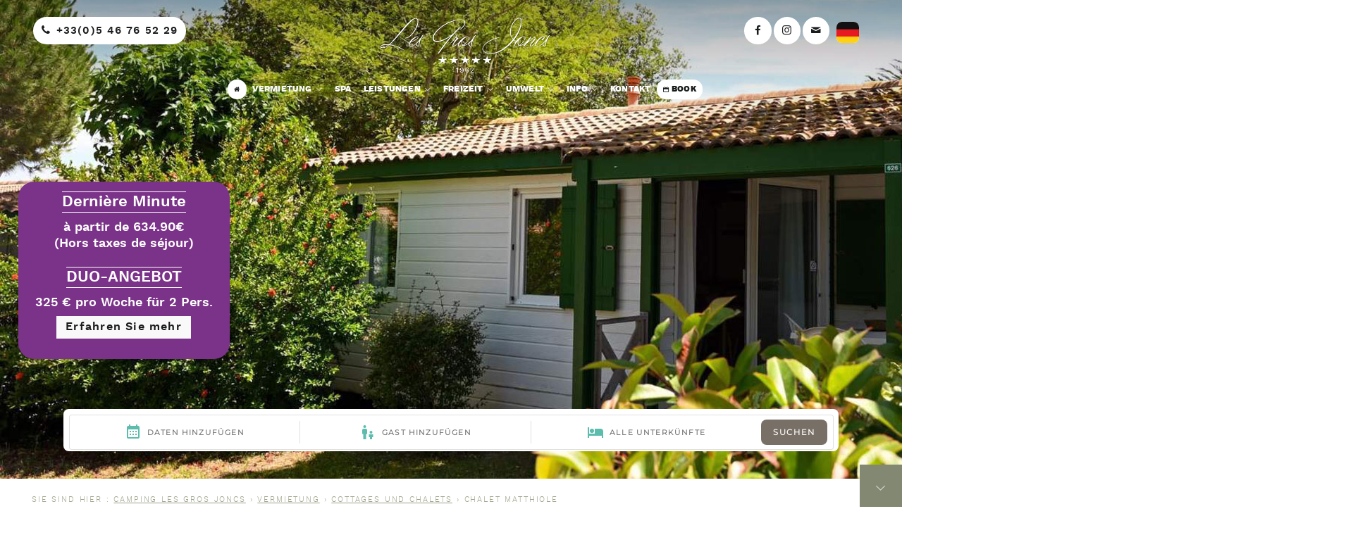

--- FILE ---
content_type: text/html; charset=utf-8
request_url: https://www.camping-les-gros-joncs.com/vermietung-chalet-matthiole-5-6-personen
body_size: 10087
content:
<!DOCTYPE html>   <html lang="de" class=""><head> <base href="https://www.camping-les-gros-joncs.com/"> <meta http-equiv="Content-Type" content="text/html; charset=utf-8"> <meta name="Author" content="SAS PYVER"> <meta name="referrer" content="origin"> <meta name="google-site-verification" content="lZR2ag8tM7Q6rZZF8XuY9W4dFdARMZzC29aR-7pB9YM"> <link rel="author" href="https://www.pyver.com"><!-- 64 - 8.6/20 -  0 : 0 % -  0 : 0 % --> <title>Miete chalet matthiole Frankreich insel Oleron ~ Charente Maritime ~ ᐃ LES GROS JONCS *****</title>
<meta name="description" content="                          Miete                            Chalet MATTHIOLE insel Oleron, Geöffnet vom 01.04 bis zum 04.11 1 Zimmer mit Doppelbett 1 Zimmer mit 3 Einzelbetten Küche ausgestattet mit Becken, Gasplatte, Kühlschrank, Gefrierfach, Geschirr + Besteck für 6 Personen, elektrische Kaffeemaschine, Mikrowelle Wohnraum, Tisch, Stühle, Sofabett für 1 Person..." ><meta name="keywords" content="Chalet MATTHIOLE,camping Charente Maritime,Campingplatz Frankreich insel Oleron,camping charentais,camping Poitou Charentes,mieten mobil-homes île d'Oléron,camping 17,mit,matthiole,chalet,und,zimmer,für,dem,person,das,badezimmer,ist,dusche,möglich,waschbecken,getrenntes,klo,flatscreen,französischen,geöffnet,vom,einigen,bis,ausländischen,zum,sendern,Überdachte,holzterrasse,doppelbett,gartenmöbeln,einzelbetten,mieten mobil-homes Charente Maritime,camping Nouvelle Aquitaine,camping côte atlantique,camping océan atlantique,camping Oléron" ><meta property="og:title" content="Miete chalet matthiole Frankreich insel Oleron ~ ᐃ LES GROS JONCS *****" ><meta property="og:description" content="                          Miete                            Chalet MATTHIOLE insel Oleron, Geöffnet vom 01.04 bis zum 04.11 1 Zimmer mit Doppelbett 1 Zimmer mit 3 Einzelbetten Küche ausgestattet mit Becken, Gasplatte, Kühlschrank, Gefrierfach, Geschirr + Besteck für 6 Personen, elektrische Kaffeemaschine, Mikrowelle Wohnraum, Tisch, Stühle, Sofabett für 1 Person..." ><meta property="og:type" content="website" ><meta property="og:url" content="https://www.camping-les-gros-joncs.com/vermietung-chalet-matthiole-5-6-personen" ><meta property="og:image" content="https://www.camping-les-gros-joncs.com/uploads/basecamp/theme/camping-les-gros-joncs.png" ><meta property="og:locale" content="de_DE" ><meta property="og:site_name" content="Camping LES GROS JONCS sur l'île d'Oléron en Charente Maritime" ><meta property="og:street-address" content="850, route de Ponthezière"><meta property="og:locality" content="Saint-Georges-d'Oléron"><meta property="og:postal-code" content="17190"><meta property="og:country-name" content="France"><meta property="og:email" content="info[at]campinglesgrosjoncs.com"><meta property="og:phone_number" content="+33(0)5 46 76 52 29"><meta name="viewport" content="initial-scale=1.0, width=device-width, user-scalable=1" ><meta name = "format-detection" content = "telephone=no" ><link rel="apple-touch-icon" sizes="180x180" href="https://www.camping-les-gros-joncs.com/uploads/basecamp/theme/favicon/apple-touch-icon.png"> <link rel="icon" type="image/png" sizes="32x32" href="https://www.camping-les-gros-joncs.com/uploads/basecamp/theme/favicon/favicon-32x32.png"> <link rel="icon" type="image/png" sizes="16x16" href="https://www.camping-les-gros-joncs.com/uploads/basecamp/theme/favicon/favicon-16x16.png"> <link rel="mask-icon" href="https://www.camping-les-gros-joncs.com/uploads/basecamp/theme/favicon/safari-pinned-tab.svg" color="#f1997a"> <meta name="msapplication-TileColor" content="#f1997a"> <meta name="theme-color" content="#ffffff"> <link rel="alternate" hreflang="x-default" href="https://www.camping-les-gros-joncs.com/location-chalet-matthiole-5-6-personnes"> <link rel="alternate" hreflang="fr" href="https://www.camping-les-gros-joncs.com/location-chalet-matthiole-5-6-personnes"> <link rel="alternate" hreflang="en" href="https://www.camping-les-gros-joncs.com/rental-chalet-matthiole-5-6-people"> <link rel="alternate" hreflang="de" href="https://www.camping-les-gros-joncs.com/vermietung-chalet-matthiole-5-6-personen"> <link rel="alternate" hreflang="nl" href="https://www.camping-les-gros-joncs.com/verhuur-chalet-matthiole-5-6-personen"> <script>(function(w,d,u){w.readyQ=[];w.bindReadyQ=[];function p(x,y){if(x=="ready"){w.bindReadyQ.push(y);}else{w.readyQ.push(x);}};var a={ready:p,bind:p};w.$=w.jQuery=function(f){if(f===d||f===u){return a}else{p(f)}}})(window,document)</script> <link rel="preload" href="https://www.camping-les-gros-joncs.com/uploads/basecamp/theme/fonts/fontello.woff" as="font" type="font/woff" crossorigin><link rel="preload" href="https://www.camping-les-gros-joncs.com/uploads/basecamp/theme/fonts/fontello.woff2" as="font" type="font/woff2" crossorigin><link rel="preload" href="https://www.camping-les-gros-joncs.com/uploads/basecamp/theme/slick.woff" as="font" type="font/woff" crossorigin><link rel="preload stylesheet" href='https://www.camping-les-gros-joncs.com/tmp/cache/stylesheet_combined_2ce1ba3bbcefc1580ec2d6d590c3cd62.css' as="style"><link rel="preload stylesheet" href='https://www.camping-les-gros-joncs.com/tmp/cache/stylesheet_combined_93b8ebf17b1ae00481d7f1e5f9d010f6.css' as="style"><link rel="start" title="Camping sur l'ile d'Oléron en Charente Maritime" href="/"><link rel="prev" title="Cottage ANTHEMIS" href="/vermietung-mobilheim-cottage-anthemis-6-personen"><link rel="next" title="Chalet OYAT PMR" href="/vermietung-chalet-oyat-pmr-6-personen"><link rel="canonical" href="https://www.camping-les-gros-joncs.com/vermietung-chalet-matthiole-5-6-personen" ><script type="application/ld+json">{"@context":"http://schema.org/","@type":"Campground","name":"CAMPING LES GROS JONCS","address":{"@type":"PostalAddress","streetAddress":"850, route de Ponthezière","addressLocality":"Saint-Georges-d'Oléron","addressRegion":"Nouvelle Aquitaine","postalCode":"17190","addressCountry":{"@type":"Country","name":"France"}},"url":"https://www.camping-les-gros-joncs.com","image":"https://www.camping-les-gros-joncs.com/uploads/basecamp/theme/camping-les-gros-joncs.png","telephone":"+33(0)5 46 76 52 29","makesOffer":{"@type":["Offer","LodgingReservation"],"checkinTime":"2025-04-05 15:00:00","checkoutTime":"2025-06-28 10:00:00","priceSpecification":{"@type":"CompoundPriceSpecification","price":70,"priceCurrency":"EUR"}}}</script><script>(function(w,d,s,l,i){w[l]=w[l]||[];w[l].push({'gtm.start':new Date().getTime(),event:'gtm.js'});var f=d.getElementsByTagName(s)[0],j=d.createElement(s),dl=l!='dataLayer'?'&l='+l:'';j.async=true;j.src='https://www.googletagmanager.com/gtm.js?id='+i+dl;f.parentNode.insertBefore(j,f);})(window,document,'script','dataLayer','GTM-WBXM5QP7');</script></head><body class="body body-chalet-matthiole"><!-- Google Tag Manager (noscript) --><noscript><iframe src="https://www.googletagmanager.com/ns.html?id=GTM-WBXM5QP7" height="0" width="0" style="display:none;visibility:hidden"></iframe></noscript><!-- End Google Tag Manager (noscript) --><header class="mainblock nomargin mainheader fixed"><div class="wrapper large flex xcentered"><div class="headlinks"><a class="bouton contactlink" href="tel:+33546765229" title="Rufen Sie an"><i class="icon-phone-1 trans2msec"></i><span>+33(0)5 46 76 52 29</span></a></div><div class="mainnav"><a class="logo" href="https://www.camping-les-gros-joncs.com/campingplatz-frankreich-insel-oleron" title="Camping LES GROS JONCS sur l'île d'Oléron en Charente Maritime"><img src="https://www.camping-les-gros-joncs.com/uploads/basecamp/theme/camping-les-gros-joncs.png" width="450" height="150" alt="CAMPING LES GROS JONCS oléron" class="trans2msec"></a><nav class="mainmenu flex1 nomargin largemenu"><div class="navigation flex"> <div class="nav-global flex1"><ul class="primary-nav flex allcentered"><li class="first_child"><a title="Campingplatz Frankreich insel Oleron, les Gros Joncs: ein Familiencampingplatz am Meer auf der Insel Oléron" class="switch" href="/campingplatz-frankreich-insel-oleron"><i class="icon-home-1"></i> </a></li><li class="menuparent menuactive"><a title="Vermietung Mobilheim und Chalets auf der insel Oleron" class="menuparent menuactive" href="/vermietung-cottages-chalets-frankreich-oleron"><span class="text">Vermietung</span><i class="icon-down-open-big"></i></a> <ul class="unli"><li class="first_child menuactive"><a title="Cottages und chalets" class="menuactive" href="/vermietung-cottages-chalets-frankreich-oleron"><span class="text">Cottages und chalets</span></a></li><li class=""><a title="Stellplätze auf der insel Oleron" href="/stellplatze-frankreich-insel-oleron"><span class="text">Stellplätze</span></a></li><li class="last_child"><a title="Preise und Verfügbarkeit unserer Unterkünfte und Campingplätze in Oléron." href="/campingplatz-frankreich-insel-oleron-preise-verfugbarkeit"><span class="text">Preise und Verfügbarkeit</span></a></li></ul><span class="ico-menu-down"></span></li><li class=""><a title="SPA & Wellness" href="/campingplatz-frankreich-insel-oleron-spa-wellness"><span class="text">SPA</span></a></li><li class="menuparent"><a title="Campingplatz Frankreich insel Oleron, 5 Sterne Komfort Leistungen" class="menuparent" href="/campingplatz-frankreich-insel-oleron-5-sterne-komfort-leistungen"><span class="text">Leistungen</span><i class="icon-down-open-big"></i></a> <ul class="unli"><li class="first_child"><a title="Bar Snack Restaurant La Jonchaie" href="/campingplatz-frankreich-insel-oleron-restaurant-la-jonchaie"><span class="text">Bar Snack Restaurant La Jonchaie</span></a></li><li class=""><a title="Campingplatz Frankreich insel Oleron, la Jonchaie Market" href="/campingplatz-frankreich-insel-oleron-la-jonchaie-market"><span class="text">La Jonchaie Market</span></a></li><li class=""><a title="Fahrradverleih" href="/fahrradverleih"><span class="text">Fahrradverleih</span></a></li><li class=""><a title="Campingplatz Frankreich insel Oleron, direkter Zugang zum Meer" href="/direkter-zugang-zum-meer"><span class="text">direkter Zugang zum Meer</span></a></li><li class="last_child"><a title="Andere Services" href="/campingplatz-frankreich-insel-oleron-andere-services"><span class="text">Andere Services</span></a></li></ul><span class="ico-menu-down"></span></li><li class="menuparent"><a title="Freizeit" class="menuparent" href="/campingplatz-frankreich-insel-oleron-freizeit"><span class="text">Freizeit</span><i class="icon-down-open-big"></i></a> <ul class="unli"><li class="first_child"><a title="Campingplatz Frankreich insel Oleron, beheiztes Freibad" href="/campingplatz-frankreich-insel-oleron-beheitesfreibad"><span class="text">Beheiztes Freibad</span></a></li><li class=""><a title="Wellness-Hallenbad" href="/campingplatz-frankreich-insel-oleron-wellness-hallenbad"><span class="text">Wellness-Hallenbad</span></a></li><li class="last_child"><a title="Campingplatz Frankreich insel Oleron, kinderclub KID CAMPING" href="/campingplatz-frankreich-insel-oleron-kinder-klub-kid-camping"><span class="text">Kinderclub KID CAMPING</span></a></li></ul><span class="ico-menu-down"></span></li><li class="menuparent"><a title="Campingplatz Frankreich insel Oleron, umwelt" class="menuparent" href="/umwelt-insel-oleron-frankreich"><span class="text">Umwelt</span><i class="icon-down-open-big"></i></a> <ul class="unli"><li class="first_child"><a title="Insel Oléron" href="/campingplatz-insel-oleron-frankreich"><span class="text">Insel Oléron</span></a></li><li class=""><a title="Saint-Georges d'Oléron" href="/campingplatz-frankreich-saint-georges-oleron"><span class="text">Saint-Georges d&#39;Oléron</span></a></li><li class=""><a title="Die Düne" href="/campingplatz-frankreich-insel-oleron-die-dune"><span class="text">Die Düne</span></a></li><li class=""><a title="Die Schleusen" href="/campingplatz-frankreich-insel-oleron-die-schleusen"><span class="text">Die Schleusen</span></a></li><li class=""><a title="Der Atlantische Ozean" href="/campingplatz-frankreich-insel-oleron-der-atlantische-ozean"><span class="text">Der Atlantische Ozean</span></a></li><li class=""><a title="Die Fischerei" href="/campingplatz-frankreich-insel-oleron-die-fischerei"><span class="text">Die Fischerei</span></a></li><li class=""><a title="La Cotinière" href="/campingplatz-frankreich-la-cotiniere"><span class="text">La Cotinière</span></a></li><li class=""><a title="Saint Denis d'Oléron und der Chassiron Leuchtturm" href="/campingplatz-frankreich-chassiron-leuchtturm"><span class="text">Saint Denis d&#39;Oléron und der Chassiron Leuchtturm</span></a></li><li class="last_child"><a title="Fort Boyard" href="/campingplatz-frankreich-fort-boyard"><span class="text">Fort Boyard</span></a></li></ul><span class="ico-menu-down"></span></li><li class="menuparent"><a title="Info" class="menuparent" href="/zufahrt-campingplatz-frankreich-insel-oleron"><span class="text">Info</span><i class="icon-down-open-big"></i></a> <ul class="unli"><li class="first_child"><a title="Campingplatz Frankreich insel Oleron, zufahrt" href="/zufahrt-campingplatz-frankreich-insel-oleron"><span class="text">Zufahrt</span></a></li><li class=""><a title="Videos" href="/de_DE/infos-pratiques-de_DE/video-de_DE"><span class="text">Videos</span></a></li><li class=""><a title="Campingplatz Frankreich insel Oleron, airotel" href="/campingplatz-airotel-frankreich-insel-oleron"><span class="text">Airotel</span></a></li><li class=""><a title="Wetterbericht" href="https://forecast7.com/fr/45d98n1d33/saint-georges-doleron/" target="_blank" rel="noreferrer"><span class="text">Wetterbericht</span></a></li><li class=""><a title="Campingplatz Frankreich insel Oleron, partner" href="/partner-campingplatz-frankreich-insel-oleron"><span class="text">Partner</span></a></li><li class=""><a title="Kundenbewerbung zu unserem Campingplatz auf der Île d'Oléron" href="/kundenbewerbung-campingplatz-insel-oleron"><span class="text">Kundenbewerbung</span></a></li><li class="last_child"><a title="Campingplatz Frankreich insel Oleron, geschenkgutschein" href="https://booking.secureholiday.net/gift/index/?establishmentId=1871&lg=DE" target="_blank" rel="noreferrer"><span class="text">Geschenkgutschein</span></a></li></ul><span class="ico-menu-down"></span></li><li class=""><a title="Campingplatz Frankreich insel Oleron, kontakt" href="/kontakt-campingplatz-frankreich-insel-oleron"><span class="text">Kontakt</span></a></li><li class="last_child"><a title="Book" class="switch" href="https://bookingpremium.secureholiday.net/de/1871/" target="_blank" rel="noreferrer"><i class="icon-calendar"></i> <span class="text">Book</span></a></li></ul><div class="clearb"></div></div></div></nav></div><div class="headlinks"><a class="bouton contactlink" href="https://www.facebook.com/pages/Les-Gros-Joncs/193177984203317" title="Facebook" target="_blank"><i class="icon-facebook trans2msec"></i></a><a class="bouton contactlink" href="https://www.instagram.com/campinglesgrosjoncs/" title="Instagram" target="_blank"><i class="icon-instagram-1 trans2msec"></i></a><a class="bouton contactlink" href="https://www.camping-les-gros-joncs.com/kontakt-campingplatz-frankreich-insel-oleron" title="Kontakt"><i class="icon-mail trans2msec"></i></a><div class="bouton contactlink langues trans2msec"> <a href="https://www.camping-les-gros-joncs.com/location-chalet-matthiole-5-6-personnes" class="langFR"> <span class="flags"> FR </span> </a> <a href="https://www.camping-les-gros-joncs.com/rental-chalet-matthiole-5-6-people" class="langEN"> <span class="flags"> EN </span> </a> <span class="active langDE"> DE </span> <a href="https://www.camping-les-gros-joncs.com/verhuur-chalet-matthiole-5-6-personen" class="langNL"> NL </a> </div></div></div></header><div class="mainblock nomargin mainslider "><div class="promo-home"><span class="promo-titre" >Dernière Minute</span><div class="promo-texte" >à partir de 634.90€<br>(Hors taxes de séjour)</div><br><span class="promo-titre" >DUO-ANGEBOT</span><div class="promo-texte" >325 € pro Woche für 2 Pers.</div><a href="https://www.camping-les-gros-joncs.com/campingplatz-frankreich-insel-oleron-preise-verfugbarkeit" class="promo-btn" >Erfahren Sie mehr</a></div><div class="pictureslider "><img src="https://www.camping-les-gros-joncs.com/uploads/slider/locatifs/location-mobil-home-matthiole.jpg" alt="Chalet MATTHIOLE" class="imgbandeau" width="1920" height="680" /></div><div class="resa"><div class="bg"><ctv-searchbar ><a href="https://bookingpremium.secureholiday.net/fr/1871/search/" target="_blank" rel="noreferrer" class="bouton"><i class="icon-calendar"></i> Buchen</a></ctv-searchbar></div></div></div><div class="mainblock nomargin ariane"><div class="wrapper largest"><div class="breadcrumb">Sie sind hier : <span class="breadcrumb"><a href="https://www.camping-les-gros-joncs.com/campingplatz-frankreich-insel-oleron" title="Homepage">CAMPING LES GROS JONCS</a></span>&nbsp;&rsaquo;&nbsp;<span class="breadcrumb"><a href="https://www.camping-les-gros-joncs.com/vermietung-cottages-chalets-frankreich-oleron" title="Vermietung">Vermietung</a></span>&nbsp;&rsaquo;&nbsp;<span class="breadcrumb"><a href="https://www.camping-les-gros-joncs.com/vermietung-cottages-chalets-frankreich-oleron" title="Cottages und chalets">Cottages und chalets</a></span>&nbsp;&rsaquo;&nbsp;<span class="breadcrumb current">Chalet MATTHIOLE</span></div></div></div><div class="mainblock maincontent"><div class="wrapper"><div class="gridbloc"><h1 class="sectiontitle titre-locatif">Miete Chalet MATTHIOLE</h1><p>Gegen die Sonne sitzen und lesen, ein Häuschen aus Bettdecken und Kissen unter dem Hochbett bauen - das ist mit dem Matthiole möglich.</p></div></div><div class="wrapper"><div class="gridbloc half"><div class="photos widgetfiche"><ctv-product data-product-id='57234' data-full='true' ></ctv-product></div><div class="telechargements flex allcentered flex-wrap"><a href="https://www.camping-les-gros-joncs.com/uploads/pdf/DE/tarife-vermietung.pdf" target="_blank" title="Allgemeine Tarife" class="bouton">Preise</a><a href="https://www.camping-les-gros-joncs.com/uploads/pdf/DE/mietbedingungen.pdf" target="_blank" title="Allgemeine Tarife" class="bouton">Bedingungen</a><a href="https://www.camping-les-gros-joncs.com/uploads/pdf/FR/inventaire-locations.pdf" target="_blank" title="Inventar" class="bouton">Inventar</a></div></div><div class="gridbloc half sectiontxt"><div class="summary"><span class="titre-details flex flex-wrap"><span><i class="icon-adult"></i> Bis zu 5 Personen</span><span><i class="icon-bed"></i> 2 chambres</span><span><i class="icon-surface"></i> 32 m²</span></span><h3>Geöffnet vom 01.04 bis zum 04.11</h3> <ul> <li>1 Zimmer mit Doppelbett</li> <li>1 Zimmer mit 3 Einzelbetten</li> <li>Küche ausgestattet mit Becken, Gasplatte, Kühlschrank, Gefrierfach, Geschirr + Besteck für 6 Personen, elektrische Kaffeemaschine, Mikrowelle</li> <li>Wohnraum, Tisch, Stühle, Sofabett für 1 Person</li> <li>Badezimmer (Dusche, Waschbecken), getrenntes Klo</li> <li>Flatscreen-TV mit französischen und einigen ausländischen Sendern</li> <li>Überdachte Holzterrasse mit Gartenmöbeln.</li> </ul></div></div></div></div><div class="mainblock mainwidget reveal"><div class="wrapper flex allcentered"><div class="gridbloc third widgettitle reveal-1"> <div class="blocactuslide "> <div class="articletxt"> <span class="h4">Sonderangebot für längere Aufenthalte*</span> <p>Für jeden Aufenthalt in einer Mietunterkunft vom 04/05 bis 06/07 und vom 31/09 bis 19/10 : - 15% (mind. 7 Nächte). <br />- 25% (mind. 14 Nächte). </p> <p>* Angebote können nicht mit anderen laufenden Angeboten kombiniert werden.</p> </div> </div> </div><div class="gridbloc third x2 widget reveal-2"><ctv-availability data-product-id="57234"></ctv-availability></div></div></div><div class="mainblock maincomplement maintarifs reveal"><div class="wrapper flex allcentered"><div class="gridbloc reveal-1"><div class="gridbloc half"> <table class="tableautarifsloc" style="width: 100.064%; height: 439px;" border="0" cellspacing="0" cellpadding="0"> <tbody> <tr> <td>Forfait ménage fin de séjour</td> <td>85 €</td> </tr> <tr> <td>Verkauf eines Einweg-Bettwäsche-Sets für Einzelbetten</td> <td>6,50 €</td> </tr> <tr> <td>Verkauf von Einwegbettwäsche für Doppelbetten</td> <td>9.50 €</td> </tr> <tr> <td>⚠ <strong>Bettwäsche und Handtücher nicht gestellt </strong>⚠<br />Mietmöglichkeit bei unserem Partner : <br /><a title="La Blanchisserie d'Oléron - location de draps" href="https://blanchisserie-oleron.fr/" target="_blank" rel="noopener">www.blanchisserie-oleron.fr</a></td> <td> </td> </tr> <tr> <td style="text-align: justify;">Verleih von Babyausstattungen: Hochstuhl, Badewanne, Regenschirmbett (Matratze, Kopfkissen, Bettwäsche nicht vorhanden) (pro Nacht)</td> <td>5 €</td> </tr> <tr> <td>Tier (pro Nacht und pro Tier / im Juli/August)</td> <td>7 €</td> </tr> <tr> <td>Waschmaschine</td> <td>5 €</td> </tr> <tr> <td>Wäschetrockner</td> <td>3 €</td> </tr> </tbody> </table> </div> <div class="gridbloc half"> <table class="tableautarifsloc" style="width: 100%;" border="0" cellspacing="0" cellpadding="0"> <tbody> <tr> <td colspan="2"><img style="vertical-align: middle; float: left; margin: 10px;" src="uploads/images/wifi.png" alt="" width="140" height="102" /> Das WLAN-Netz deckt nur den Camping-Stellplatz oder die Mietunterkunft ab. Bitte beachten Sie, dass es zeitweise Schwierigkeiten mit der Internetverbindung gibt, da das Netz aufgrund der Besucherzahlen auf der Insel Oléron oder der Wetterbedingungen überlastet sein kann.</td> </tr> <tr> <td>Wifi Verbindung :</td> <td>Kostenlos</td> </tr> <tr> <td colspan="2"><img style="vertical-align: middle; float: left; margin: 10px;" src="uploads/images/velo.png" alt="" width="140" height="75" /> Possibilité de louer des vélos sur place.</td> </tr> </tbody> </table> </div></div></div></div><div class="mainblock mainhebergements reveal"><div class="wrapper"><h2 class="sectiontitle gridbloc">Unsere anderen Unterkünfte</h2></div><div class="wrapper largest"><div id="liste-locatifs" class="gridbloc liste-locatifs reveal-1"><div class="locslider"><a href="/vermietung-mobilheim-melifera-4-personen" data-cat="pers-4" data-cat2="cham-2" data-cat3="type-cottage" class="LocatifsSummary"><span class="new-loc" >Sonderangebot</span><span class="LocatifsImg"><img src="/uploads/images/vignettes-locatifs/location-melifera.jpg" alt=" " loading="lazy" class="centeredbackimg" width="500" height="375"></span><span class="title trans2msec flex flexdircolumn"><span class="loctitle">Cottage MELIFERA</span><span class="descriptif"> Mit seiner großen Glasscheibe, die man sich als Eingangstür vorstellen kann, und seiner Modernität ist das Malifera perfekt für einen Urlaub mit der Familie oder mit Freunden. </span><span class="title2"><span class="infos"><span class="trans2msec"><i class="icon-adult"></i> Bis zu 4 Personen </span><span class="trans2msec"><i class="icon-bed"></i> 2 chambres </span><span class="trans2msec"><i class="icon-surface"></i> 24 m²</span></span></span></span></a><a href="/vermietung-mobilheim-aubepine-4-personen" data-cat="pers-4" data-cat2="cham-2" data-cat3="type-cottage" class="LocatifsSummary"><span class="new-loc" >Sonderangebot</span><span class="LocatifsImg"><img src="/uploads/images/vignettes-locatifs/location-aubepine.webp" alt=" " loading="lazy" class="centeredbackimg" width="500" height="375"></span><span class="title trans2msec flex flexdircolumn"><span class="loctitle">Cottage AUBEPINE</span><span class="descriptif"> Aubépine, Olearia, 10m2 trennen sie voneinander. Dennoch hält das Aubépine sein Versprechen, Ihnen einen unvergesslichen Aufenthalt zu bereiten. Ideal für ein langes Wochenende oder einen Ausflug nach Oleron, finden Sie hier allen Komfort, den Sie brauchen. </span><span class="title2"><span class="infos"><span class="trans2msec"><i class="icon-adult"></i> Bis zu 4 Personen </span><span class="trans2msec"><i class="icon-bed"></i> 2 chambres </span><span class="trans2msec"><i class="icon-surface"></i> 24 m²</span></span></span></span></a><a href="/vermietung-mobilheim-iberis-4-personen" data-cat="pers-4" data-cat2="cham-2" data-cat3="type-cottage" class="LocatifsSummary"><span class="new-loc" >Sonderangebot</span><span class="LocatifsImg"><img src="/uploads/images/vignettes-locatifs/Iberis.webp" alt=" " loading="lazy" class="centeredbackimg" width="500" height="375"></span><span class="title trans2msec flex flexdircolumn"><span class="loctitle">Cottage IBERIS</span><span class="descriptif"> Ihr Ibéris-Cottage verfügt über eine Sofaecke, die Sie abtrennen können, um im Dunkeln eine Kinoatmosphäre zu genießen und den Tag gut ausklingen zu lassen. </span><span class="title2"><span class="infos"><span class="trans2msec"><i class="icon-adult"></i> Bis zu 4 Personen </span><span class="trans2msec"><i class="icon-bed"></i> 2 chambres </span><span class="trans2msec"><i class="icon-surface"></i> 29 m²</span></span></span></span></a><a href="/vermietung-chalet-yucca-4-personen" data-cat="pers-4" data-cat2="cham-2" data-cat3="type-chalet" class="LocatifsSummary"><span class="new-loc" >Sonderangebot</span><span class="LocatifsImg"><img src="/uploads/images/vignettes-locatifs/chalet-yucca.webp" alt=" " loading="lazy" class="centeredbackimg" width="500" height="375"></span><span class="title trans2msec flex flexdircolumn"><span class="loctitle">Chalet YUCCA</span><span class="descriptif"> Eine amerikanische Küche und eine integrierte Terrasse, für einen Urlaub am Meer. </span><span class="title2"><span class="infos"><span class="trans2msec"><i class="icon-adult"></i> Bis zu 4 Personen </span><span class="trans2msec"><i class="icon-bed"></i> 2 chambres </span><span class="trans2msec"><i class="icon-surface"></i> 28 m²</span></span></span></span></a><a href="/vermietung-cottage-maceron-4-personen" data-cat="pers-4" data-cat2="cham-2" data-cat3="type-cottage" class="LocatifsSummary"><span class="new-loc" >Neuheit 2023</span><span class="LocatifsImg"><img src="/uploads/images/vignettes-locatifs/location-maceron.webp" alt=" " loading="lazy" class="centeredbackimg" width="500" height="375"></span><span class="title trans2msec flex flexdircolumn"><span class="loctitle">Cottage MACÉRON</span><span class="descriptif"> Ein großer Wohnraum, der Gäste zu einem Abendessen oder einem Aperitif unter Nachbarn beherbergen kann. Der Maceron wird die verlorene Zeit des Campens zurückbringen und dabei einen Hauch von Modernität bewahren. </span><span class="title2"><span class="infos"><span class="trans2msec"><i class="icon-adult"></i> Bis zu 4 Personen </span><span class="trans2msec"><i class="icon-bed"></i> 2 chambres </span><span class="trans2msec"><i class="icon-surface"></i> 35 m²</span></span></span></span></a><a href="/vermietung-mobilheim-olearia-6-personen" data-cat="pers-6" data-cat2="cham-3" data-cat3="type-cottage" class="LocatifsSummary"><span class="new-loc" >Neuheit 2023</span><span class="LocatifsImg"><img src="/uploads/images/vignettes-locatifs/Olearia.webp" alt=" " loading="lazy" class="centeredbackimg" width="500" height="375"></span><span class="title trans2msec flex flexdircolumn"><span class="loctitle">Cottage OLEARIA</span><span class="descriptif"> 1, 2, 3 große Öffnungen, Sie werden verführt sein, mit einem Frühstück zu beginnen, das von der Sonne der Insel Oléron gebadet wird. </span><span class="title2"><span class="infos"><span class="trans2msec"><i class="icon-adult"></i> Bis zu 6 Personen </span><span class="trans2msec"><i class="icon-bed"></i> 3 chambres </span><span class="trans2msec"><i class="icon-surface"></i> 35 m²</span></span></span></span></a><a href="/vermietung-chalet-tamaris-6-personen" data-cat="pers-7" data-cat2="cham-3" data-cat3="type-chalet" class="LocatifsSummary"><span class="LocatifsImg"><img src="/uploads/images/vignettes-locatifs/chalet-tamaris.webp" alt=" " loading="lazy" class="centeredbackimg" width="500" height="375"></span><span class="title trans2msec flex flexdircolumn"><span class="loctitle">Chalet TAMARIS</span><span class="descriptif"> Wer sagt, dass Chalets nur in den Bergen zu finden sind? Mit einem großen Wohnzimmer machen Sie die Erfahrung von Oleron in dem geräumigsten unserer Chalets. Ideal für große Familien oder zum Treffen mit Freunden. </span><span class="title2"><span class="infos"><span class="trans2msec"><i class="icon-adult"></i> Bis zu 7 Personen </span><span class="trans2msec"><i class="icon-bed"></i> 3 chambres </span><span class="trans2msec"><i class="icon-surface"></i> 46 m²</span></span></span></span></a><a href="/vermietung-mobilheim-cottage-anthemis-6-personen" data-cat="pers-6" data-cat2="cham-3" data-cat3="type-cottage" class="LocatifsSummary"><span class="LocatifsImg"><img src="/uploads/images/vignettes-locatifs/anthemis.webp" alt=" " loading="lazy" class="centeredbackimg" width="500" height="375"></span><span class="title trans2msec flex flexdircolumn"><span class="loctitle">Cottage ANTHEMIS</span><span class="descriptif"> Genießen Sie die 15m² große Terrasse, die Ihnen viel Platz für Ihr Frühstück in der Sonne bietet, oder nehmen Sie einen Snack mit Ihren Kindern ein, während die Poolhandtücher auf der Terrasse trocknen. </span><span class="title2"><span class="infos"><span class="trans2msec"><i class="icon-adult"></i> Bis zu 6 Personen </span><span class="trans2msec"><i class="icon-bed"></i> 3 chambres </span><span class="trans2msec"><i class="icon-surface"></i> 33 m²</span></span></span></span></a><a href="/vermietung-chalet-oyat-pmr-6-personen" data-cat="pers-4" data-cat2="cham-2" data-cat3="type-chalet" class="LocatifsSummary"><span class="LocatifsImg"><img src="/uploads/images/vignettes-locatifs/chalet-oyat-pmr.webp" alt=" " loading="lazy" class="centeredbackimg" width="500" height="375"></span><span class="title trans2msec flex flexdircolumn"><span class="loctitle">Chalet OYAT PMR</span><span class="descriptif"> Wenn man den Oyat in zwei Worten zusammenfassen müsste: angepasst und ausgestattet. Es hat die perfekten Proportionen für alle, die sich hier wohlfühlen wollen. </span><span class="title2"><span class="infos"><span class="trans2msec"><i class="icon-adult"></i> Bis zu 4 Personen </span><span class="trans2msec"><i class="icon-bed"></i> 2 chambres </span><span class="trans2msec"><i class="icon-surface"></i> 35 m²</span></span></span></span></a><a href="/vermietung-mobilheim-albizia-4-6-personen" data-cat="pers-4" data-cat2="cham-2" data-cat3="type-cottage" class="LocatifsSummary"><span class="LocatifsImg"><img src="/uploads/images/vignettes-locatifs/albizia.webp" alt=" " loading="lazy" class="centeredbackimg" width="500" height="375"></span><span class="title trans2msec flex flexdircolumn"><span class="loctitle">Cottage ALBIZIA</span><span class="descriptif"> Werden Sie für ein paar Tage mit dem Albizia und seiner Plancha zum Oléroner, stellen Sie sich für einen Moment in diesem Traum vor. Nehmen Sie sich diesen unvergesslichen Moment und alles wird einen Sinn ergeben. </span><span class="title2"><span class="infos"><span class="trans2msec"><i class="icon-adult"></i> Bis zu 4 Personen </span><span class="trans2msec"><i class="icon-bed"></i> 2 chambres </span><span class="trans2msec"><i class="icon-surface"></i> 27 m²</span></span></span></span></a><a href="/vermietung-mobilheim-alcea" data-cat="pers-4" data-cat2="cham-2" data-cat3="type-cottage" class="LocatifsSummary"><span class="LocatifsImg"><img src="/uploads/images/vignettes-locatifs/alcea_2.webp" alt=" " loading="lazy" class="centeredbackimg" width="500" height="375"></span><span class="title trans2msec flex flexdircolumn"><span class="loctitle">Cottage ALCEA</span><span class="descriptif"> Ecksofa, Längsküche und Schreibtisch - hier gibt es allen Komfort, sogar um Postkarten an Ihre Lieben zu schreiben. </span><span class="title2"><span class="infos"><span class="trans2msec"><i class="icon-adult"></i> Bis zu 4 Personen </span><span class="trans2msec"><i class="icon-bed"></i> 2 chambres </span><span class="trans2msec"><i class="icon-surface"></i> 30 m²</span></span></span></span></a><a href="/vermietung-mobilheim-centauree-4-personen" data-cat="pers-4" data-cat2="cham-2" data-cat3="type-cottage" class="LocatifsSummary"><span class="LocatifsImg"><img src="/uploads/images/vignettes-locatifs/centaurée.webp" alt=" " loading="lazy" class="centeredbackimg" width="500" height="375"></span><span class="title trans2msec flex flexdircolumn"><span class="loctitle">Cottage CENTAUREE</span><span class="descriptif"> 1 Zimmer weniger, aber der gleiche Komfort und die gleiche Harmonie wie im Anthémis. Wie ist das möglich? </span><span class="title2"><span class="infos"><span class="trans2msec"><i class="icon-adult"></i> Bis zu 4 Personen </span><span class="trans2msec"><i class="icon-bed"></i> 2 chambres </span><span class="trans2msec"><i class="icon-surface"></i> 25 m²</span></span></span></span></a><a href="/vermietung-mobilheim-liseron-4-personen" data-cat="pers-4" data-cat2="cham-2" data-cat3="type-cottage" class="LocatifsSummary"><span class="LocatifsImg"><img src="/uploads/images/vignettes-locatifs/Liseron.webp" alt=" " loading="lazy" class="centeredbackimg" width="500" height="375"></span><span class="title trans2msec flex flexdircolumn"><span class="loctitle">Cottage LISERON</span><span class="descriptif"> Er hebt sich mit seinem Bullauge von allen anderen ab und ist perfekt für einen Campingurlaub. </span><span class="title2"><span class="infos"><span class="trans2msec"><i class="icon-adult"></i> Bis zu 4 Personen </span><span class="trans2msec"><i class="icon-bed"></i> 2 chambres </span><span class="trans2msec"><i class="icon-surface"></i> 24 m²</span></span></span></span></a><a href="/vermietung-cottage-santoline-4-personen" data-cat="pers-4" data-cat2="cham-2" data-cat3="type-cottage" class="LocatifsSummary"><span class="LocatifsImg"><img src="/uploads/images/vignettes-locatifs/cottage-santoline.webp" alt=" " loading="lazy" class="centeredbackimg" width="500" height="375"></span><span class="title trans2msec flex flexdircolumn"><span class="loctitle">Cottage SANTOLINE</span><span class="title2"><span class="infos"><span class="trans2msec"><i class="icon-adult"></i> Bis zu 4 Personen </span><span class="trans2msec"><i class="icon-bed"></i> 2 chambres </span><span class="trans2msec"><i class="icon-surface"></i> 30 m²</span></span></span></span></a></div></div></div></div><div class="mainblock mainresume reveal"><div class="wrapper"><h2 class="sectiontitle">Erfahrungen, die in Erinnerung bleiben</h2></div><div class="wrapper flex flex-wrap allcentered shortcuts reveal-2"><a href="https://www.camping-les-gros-joncs.com/campingplatz-frankreich-insel-oleron-spa-wellness" class="resumelink"><span class="resumetitle trans2msec">Balneo / SPA <span class="smalltxt">Das Spa mit dem Gütesiegel SPAS DE FRANCE bietet eine große Auswahl an Behandlungen und Modellagen.<span class="lien">Découvrir</span></span></span><span class="resumeimg trans2msec"><picture><source media="(max-width: 900px)" srcset="https://www.camping-les-gros-joncs.com/uploads/images/vignettes-pages/balneo-spa_s.webp 520w" sizes="(max-width: 900px) 520px"><img class="centeredbackimg" src="https://www.camping-les-gros-joncs.com/uploads/images/vignettes-pages/balneo-spa.webp" width="345" height="530" alt="Balneo / SPA CAMPING LES GROS JONCS oléron" loading="lazy" /></picture></span></a><a href="https://www.camping-les-gros-joncs.com/campingplatz-frankreich-insel-oleron-beheitesfreibad" class="resumelink"><span class="resumetitle trans2msec">Wasserbereich <span class="smalltxt">Von Mai bis September können Sie den beheizten Außenpool nutzen.<span class="lien">Découvrir</span></span></span><span class="resumeimg trans2msec"><picture><source media="(max-width: 900px)" srcset="https://www.camping-les-gros-joncs.com/uploads/images/vignettes-pages/espace-aquatique-gros-joncs_s.webp 520w" sizes="(max-width: 900px) 520px"><img class="centeredbackimg" src="https://www.camping-les-gros-joncs.com/uploads/images/vignettes-pages/espace-aquatique-gros-joncs.webp" width="345" height="530" alt="Wasserbereich CAMPING LES GROS JONCS oléron" loading="lazy" /></picture></span></a><a href="https://www.camping-les-gros-joncs.com/campingplatz-frankreich-insel-oleron-restaurant-la-jonchaie" class="resumelink"><span class="resumetitle trans2msec">Restaurierung <span class="smalltxt">Das Bar-Restaurant bietet Ihnen eine einfache, leckere und abwechslungsreiche traditionelle Küche.<span class="lien">Découvrir</span></span></span><span class="resumeimg trans2msec"><picture><source media="(max-width: 900px)" srcset="https://www.camping-les-gros-joncs.com/uploads/images/vignettes-pages/restauration-camping-les-gros-joncs_s.webp 520w" sizes="(max-width: 900px) 520px"><img class="centeredbackimg" src="https://www.camping-les-gros-joncs.com/uploads/images/vignettes-pages/restauration-camping-les-gros-joncs.webp" width="345" height="530" alt="Restaurierung CAMPING LES GROS JONCS oléron" loading="lazy" /></picture></span></a><a href="https://www.camping-les-gros-joncs.com/direkter-zugang-zum-meer" class="resumelink"><span class="resumetitle trans2msec">Zugang zum Meer <span class="smalltxt">Sie können den Atlantischen Ozean über unsere drei Zugänge zum Meer direkt vom Campingplatz aus erreichen.<span class="lien">Découvrir</span></span></span><span class="resumeimg trans2msec"><picture><source media="(max-width: 900px)" srcset="https://www.camping-les-gros-joncs.com/uploads/images/vignettes-pages/acces-mer_s.webp 520w" sizes="(max-width: 900px) 520px"><img class="centeredbackimg" src="https://www.camping-les-gros-joncs.com/uploads/images/vignettes-pages/acces-mer.webp" width="345" height="530" alt="Zugang zum Meer CAMPING LES GROS JONCS oléron" loading="lazy" /></picture></span></a></div></div><div class="mainblock"><div class="wrapper large flex flex-wrap xcentered"><div class="elfsight-app-744bd70f-3059-48a7-a9d4-c867c68ffaad" data-elfsight-app-lazy></div><iframe width="200" height="200" src="https://www.camping2be.com/widget/1871" id="camping2beiframe"></iframe><div class="elfsight-app-8a695320-ae29-4a01-a112-e1bffacbe658" data-elfsight-app-lazy></div></div></div><footer class="mainblock mainfooter reveal"><div class="wrapper flex large allcentered reveal-1"><div class="gridbloc adresse"><img src="https://www.camping-les-gros-joncs.com/uploads/basecamp/theme/camping-les-gros-joncs.png" width="450" height="150" alt="CAMPING LES GROS JONCS oléron" class="trans2msec"></div><div class="gridbloc flex flex-wrap ystretch"><div class="gridbloc fourth"><span class="foot_title">A propos</span><ul><li><a href="">Geschichte les Gros Joncs</a></li><li><a href="">Karriere</a></li><li><a href="https://www.camping-les-gros-joncs.com/kontakt-campingplatz-frankreich-insel-oleron">Kontakt</a></li></ul></div><div class="gridbloc fourth"><span class="foot_title">Médias</span><ul><li><a href="https://www.camping-les-gros-joncs.com/de_DE/infos-pratiques-de_DE/video-de_DE">Videos</a></li><li><a href="https://www.instagram.com/campinglesgrosjoncs/" target="_blank">Fotos</a></li></ul></div><div class="gridbloc fourth"><span class="foot_title">Documentation</span><ul class="liensutiles"> <li><a href="/uploads/pdf/DE/broschure.pdf" target="_blank" rel="noreferrer" title="broschure (PDF)" class="telechargement">broschure (PDF)</a></li> <li><a href="/uploads/pdf/DE/mietbedingungen.pdf" target="_blank" rel="noreferrer" title="mietbedingungen (PDF)" class="telechargement">mietbedingungen (PDF)</a></li> <li><a href="/uploads/pdf/DE/plan-des-campingplatzes.pdf" target="_blank" rel="noreferrer" title="plan des campingplatzes (PDF)" class="telechargement">plan des campingplatzes (PDF)</a></li> <li><a href="/uploads/pdf/DE/tarife-stellplatze.pdf" target="_blank" rel="noreferrer" title="tarife stellplatze (PDF)" class="telechargement">tarife stellplatze (PDF)</a></li> <li><a href="/uploads/pdf/DE/tarife-vermietung.pdf" target="_blank" rel="noreferrer" title="tarife vermietung (PDF)" class="telechargement">tarife vermietung (PDF)</a></li> </ul></div><div class="gridbloc fourth"><span class="foot_title">Newsletter</span><div id="widgets"><div id="resa_ctv"></div> <div id="load_ctv" class="BlocWidget"> <script src="https://crm.secureholiday.net/CRM/Prospect/GetWidgetProviderFile"></script> <script> var plugctv="NewsLetter"; var customOptions = { Identity:{ CompanyId: '116', EstablishmentIds: '1871', Language: 'de', Police: 'Arial', ShowHeader: 'false', HeaderColor: 'ffffff', TextColor: 'ffffff', BackgroundColor: '1a1b1c', PoliceColor: 'ffffff', ButtonColor: 'ffffff', HoverColor: '34373b' } }; $(document).ready(function(){ try { var e=new window.CTV.Widget("CRM", plugctv, customOptions); document.getElementById("widgets" ).innerHTML = (e.Write()),window.CTV.WidgetsCollection.push(e), e.Send(); } catch(err) { console.log("No CTV load : "+err); } }); /* !function(){var e=new window.CTV.Widget("CRM", "NewsLetter", customOptions); document.write(e.Write()),window.CTV.WidgetsCollection.push(e), e.Send()}(); */ </script> </div></div></div></div><div class="gridbloc"><p>Insgesamt 261 Stellplätze, davon 203 Miet- und 58 unbebaute Stellplätze</p></div><div class="gridbloc flex flex-wrap allcentered"><ul class="labels"><li><img src="https://www.camping-les-gros-joncs.com/uploads/basecamp/theme/labels/cb.png" width="141" height="102" alt="Carte bancaire" loading="lazy"></li><li><img src="https://www.camping-les-gros-joncs.com/uploads/basecamp/theme/labels/ancv.png" width="141" height="102" alt="Camping ANCV" loading="lazy"></li><li><img src="https://www.camping-les-gros-joncs.com/uploads/basecamp/theme/labels/especes.png" width="141" height="102" alt="Paiement en espèces" loading="lazy"></li><li><img src="https://www.camping-les-gros-joncs.com/uploads/basecamp/theme/labels/paiement-securise.png" width="141" height="102" alt="Paiement securisé" loading="lazy"></li><li><img src="https://www.camping-les-gros-joncs.com/uploads/basecamp/theme/labels/service.png" width="141" height="102" alt="Service client" loading="lazy"></li></ul><ul class="labels"><li><img src="https://www.camping-les-gros-joncs.com/uploads/basecamp/theme/labels/airotel.png" width="85" height="85" alt="Camping Airotel" loading="lazy"></li><li><img src="https://www.camping-les-gros-joncs.com/uploads/basecamp/theme/labels/kid-camping.png" width="85" height="85" alt="Kid camping" loading="lazy"></li><li><img src="https://www.camping-les-gros-joncs.com/uploads/basecamp/theme/labels/handicap.png" width="85" height="85" alt="Handicap" loading="lazy"></li><li><img src="https://www.camping-les-gros-joncs.com/uploads/basecamp/theme/labels/famille-plus.png" width="85" height="85" alt="Famille Plus" loading="lazy"></li><li><img src="https://www.camping-les-gros-joncs.com/uploads/basecamp/theme/labels/vignobles.png" width="85" height="85" alt="Vignobles et découvertes" loading="lazy"></li><li><img src="https://www.camping-les-gros-joncs.com/uploads/basecamp/theme/labels/acsi.png" width="85" height="85" alt="Camping ACSI" loading="lazy"></li></ul></div></div><div class="wrapper"><div class="smalltxt"><div class="contenuFooter"> <div class="creation"> Photos et plans non contractuels - © Copyright 2005-2025 - <a title="Création et référencement de sites internet de Camping" href="https://www.pyver.com" target="_blank" rel="noreferrer">SAS PYVER</a> - <a title="Mentions légales" href="/impressum-campingplatz-les-gros-joncs">Legale Erwähnungen</a> - @10.0.0.10 <br><br> <img src="https://www.camping-les-gros-joncs.com/secured-by-positive-ssl.png" alt="Secured by Sectigo Positive SSL" title="Secured by Sectigo Positive SSL" width="222" height="54" loading="lazy"><br> <a class="w3c" rel="nofollow" href="https://validator.w3.org/check/referer"><img src="https://www.camping-les-gros-joncs.com/uploads/basecamp/theme/valid-w3c.png" alt="valid XHTML 1.0 Transitional" width="88" height="31"></a> </div> <div class="clear">&nbsp;</div> </div></div></div></footer><a href="#top" id="back-top" title="Nach oben"><i class="icon-up-open-big trans2msec"></i></a><link rel="stylesheet" type="text/css" href="https://www.camping-les-gros-joncs.com/tmp/cache/stylesheet_combined_523f9ef44592b4aca4bc1d7471004e4e.css" media="all"> <script src="https://www.camping-les-gros-joncs.com/uploads/basecamp/scripts/jquery-3.5.1.min.js"></script> <script>(function($,d){$.each(readyQ,function(i,f){$(f)});$.each(bindReadyQ,function(i,f){$(d).bind("ready",f)})})(jQuery,document);</script> <script src="https://static.elfsight.com/platform/platform.js" defer></script> <!--Sharethis code--><script src='https://platform-api.sharethis.com/js/sharethis.js#property=5b430eb1d70f8f00112a81dc&product=sop'async='async'></script><script src="https://www.camping-les-gros-joncs.com/javascript.js?u-front1" defer></script><script defer>function initGallery(){$.getScript('https://www.camping-les-gros-joncs.com/uploads/basecamp/scripts/glightbox.min.js',function(){const lightbox=GLightbox({touchNavigation:true,loop:true});});}
$(document).ready(function(){if($('.glightbox').length>0){initGallery()}
$('.locslider').slick({autoplay:true,dots:false,infinite:true,arrows:true,lazyLoad:'ondemand',slidesToShow:5,slidesToScroll:5,centerMode:true,responsive:[{breakpoint:1800,settings:{slidesToShow:3,slidesToScroll:3}},{breakpoint:1040,settings:{slidesToShow:1,slidesToScroll:1}}]});});</script><script src="https://www.camping-les-gros-joncs.com/ctoutvert.js" defer></script></body></html>

--- FILE ---
content_type: text/html; charset=utf-8
request_url: https://crm.secureholiday.net/crm/Prospect/Widget?requestTypeEnum=2&WidgetPlaceHolder=frameId-geGKqIbaZUxnLqABQADk&CTVOptions=%7B%22Identity%22:%7B%22CompanyId%22:%22116%22,%22EngineId%22:%22%22,%22EstablishmentIds%22:%221871%22,%22ProductId%22:%22%22,%22IsEngineOnly%22:false,%22Language%22:%22de%22,%22HeaderColor%22:%22ffffff%22,%22TextColor%22:%22ffffff%22,%22ButtonColor%22:%22ffffff%22,%22ShowHeader%22:%22false%22,%22BackgroundColor%22:%221a1b1c%22,%22HoverColor%22:%2234373b%22,%22PoliceColor%22:%22ffffff%22,%22Police%22:%22Arial%22,%22UrlReferer%22:%22https%253A%252F%252Fwww.camping-les-gros-joncs.com%252Fvermietung-chalet-matthiole-5-6-personen%22%7D,%22Stay%22:%7B%22Email%22:%22%22,%22StartDate%22:%22%22,%22EndDate%22:%22%22%7D%7D
body_size: 2734
content:


<!DOCTYPE html>
<html>
<head>
    <meta http-equiv="Content-Type" content="text/html; charset=utf-8" />
    <meta charset="utf-8" />
    <meta name="viewport" content="width=device-width, initial-scale=1.0">
    <title>Widget - CRM</title>
    <script src="/crm/bundles/modernizr?v=inCVuEFe6J4Q07A0AcRsbJic_UE5MwpRMNGcOtk94TE1"></script>


    <script src="https://static.secureholiday.net/static/WebSiteContent/js/DateTools.js"></script>
    <script src="/crm/bundles/jquery-js?v=jOvpjoxUuAW8OxD8_cViO64uzxlgh9_zF61f6GDmijI1"></script>

    <link href="/crm/bundles/jquery-css?v=tAVKZ-rwChjKa0kPU0WbKUpHiJOnahoW7ztE7MjnJ6M1" rel="stylesheet"/>

    <script src="/crm/Scripts/bootstrap.min.js"></script>
    <script src="https://static.secureholiday.net/static/WebSiteContent/js/plugin.xdomain.js"></script>
    
    <script src='https://www.google.com/recaptcha/api.js?hl=DE'></script>

    
    <link href='https://fonts.googleapis.com/css?family=PT+Sans:200,400,600|Arial:200,400,600' rel='stylesheet' type='text/css'>

    <link href="/crm/Content/less/widget.css" rel="stylesheet" type="text/css" />
    <link href="/crm/Content/less/colors-widget.less" rel="stylesheet" type="text/less"/>

    <script type="text/javascript">
        less = {
            env: "production",
            globalVars: {
                headerColor: '#ffffff',
                textColor: '#ffffff',
                buttonColor: '#ffffff',
                backgroundColor: '#1a1b1c',
                hoverColor: '#34373b',
                policeColor: '#ffffff',
                police: 'Arial'
            }
        };
        var language = "de";
    </script>
    <script type="text/javascript" src="/crm/Scripts/less-1.5.1.min.js"></script>
    <script type="text/javascript" src="/crm/Scripts/script.js"></script>
    <script type="text/javascript">
        var companyId = "116";
        var establishmentIds = '1871';
        if (less.env === "production" && IsLocalStorageAvailable()) {
            var item = localStorage.getItem("companyId");
            var item2 = localStorage.getItem("establishmentIds");

            if (item !== companyId || item2 !== establishmentIds) {
                localStorage.setItem("companyId", companyId);
                localStorage.setItem("establishmentIds", establishmentIds)
                less.refresh();
            }
        }
    </script>
    <script src="/crm/Scripts/widget-sender.js"></script>
</head>
<body>

<div class="modal fade" id="myModal" tabindex="-1" role="dialog" aria-labelledby="myModalLabel" aria-hidden="true" data-backdrop="static">
    <div class="modal-dialog">
        <div class="modal-content">
            <div class="modal-body"></div>
            <div class="info alert" style="margin: 5px; display: none;"></div>
            <div class="modal-footer text-">
                <button type="button" class="btn btn-default" data-dismiss="modal">
                   OK
                </button>
            </div>
        </div>
    </div>
</div>



<div id="prospect-widget">
<form action="/crm/Prospect/SubmitWidget?Length=8" class="form-horizontal" data-ajax="true" data-ajax-begin="CheckParameters" data-ajax-failure="ResetCaptcha" data-ajax-loading="#loader" data-ajax-success="ProspectCallBack" id="form0" method="post" role="form">        <div class="prospect-widget-panel">
            <input id="widget_RequestType" name="widget.RequestType" type="hidden" value="NewsLetter" />
            <input id="widget_Language" name="widget.Language" type="hidden" value="DE" />
            <input id="widget_EngineId" name="widget.EngineId" type="hidden" value="" />
            <input id="widget_CompanyId" name="widget.CompanyId" type="hidden" value="116" />
            <input id="JsonTrackingCookie" name="widget.TrackingCookie" type="hidden" value="" />
            <div class="prospect-widget-body">
                <input id="estabIds_0_" name="estabIds[0]" type="hidden" value="1871" />

<div class="form-group">
    
    <div class="col-xs-12 col-sm-6 col-md-6">
        <input class="form-control" id="widget_FirstName" name="widget.FirstName" placeholder="Vorname" type="text" value="" />
    </div>
    
    <div class="col-xs-12 col-sm-6 col-md-6">
        <input class="form-control" id="widget_SurName" name="widget.SurName" placeholder="Name" type="text" value="" />
    </div>
</div>

<div class="form-group">
    
    <div class="col-xs-12 col-sm-10 col-md-10">
        <input class="form-control" data-label="E-Mail" data-required="true" id="widget_Email" name="widget.Email" placeholder="E-Mail *" type="text" value="" />
    </div>
</div>    

<input id="widget_NeedNewsLetter" name="widget.NeedNewsLetter" type="hidden" value="True" />

                
                <div class="text-center">
                    <a href="#" id="displayLegal">Erfahren Sie mehr &#252;ber die Verarbeitung der Daten in diesem Formular</a>
                </div>

                <div id="error-div" class="alert alert-danger" style="display: none; margin-top: 10px;"></div>
                <div id="success-div" class="alert alert-success" style="display: none; margin-top: 10px;"></div>

                <div class="clearfix"></div>
                <div class="text-center">
                    <div class="g-recaptcha" style="display: inline-block;" data-sitekey="6LcWHEYUAAAAAIMmlgtNHcBhhJWs3wKGGh6yO06u"></div>
                </div>
                <div class="clearfix"></div>
                <div class="tex-tright">
                    <input id="bt-submit" type="submit" class="btn btn-wid" value="Best&#228;tigen" />
                </div>
                
                <div class="champs-obligatoire">
                    <span>*</span> Pflichtfelder
                </div>
            </div>
        </div>
</form></div>

<script src="/crm/Scripts/Widget.js"></script>
<script type="text/javascript">
    var frameResizer = new window.CTV.FrameResizer.Sender("prospect-widget");
    frameResizer.Provide();

    var urlEstabChange = "/crm/Prospect/_ProductSelection";
    var staticPath = "https://static.secureholiday.net/static/WebSiteContent/";
    var errorBase = "<ul></ul>";

    //texte
    var successMsg = "Ihre Anfrage wurde gesendet.";
    var errorFormat = "<li>" + "Dieses Feld [field] ist obligatorisch" + "</li>";
</script>


<div id="loader" class="col-md-12 text-center" style="display: none; width: 100%;">
    <img src="/crm/Content/images/loader.gif" alt="Seite wird geladen." width="100" height="100"/>
    <br/>
    <h2>Seite wird geladen.</h2>
</div>

<script type="text/javascript">
    window.modalText = "<p style='text-align: justify'>Die in diesem Formular gesammelten Informationen sind für die Bearbeitung Ihrer Anfrage zwingend erforderlich und werden ausschließlich in diesem Rahmen verwendet. Die Daten werden von Airotel Camping Les Gros Joncs zur Bearbeitung Ihrer Anfrage gesammelt. Wenn wir Ihre Einwilligung haben, können die Daten für den Versand von ausgesuchten Newslettern einem Profil zugeordnet werden. Gemäß der Verordnung (UE) 2016/679 vom 27. April 2016 (DSGVO) können Sie Ihre Rechte auf Auskunft, Berichtigung, Widerspruch, Löschung, Einschränkung oder Übertragbarkeit ausüben, indem Sie die im Impressum angegebene Adresse kontaktieren.</p>";
</script>
</body>
</html>

--- FILE ---
content_type: text/html; charset=utf-8
request_url: https://www.google.com/recaptcha/api2/anchor?ar=1&k=6LcWHEYUAAAAAIMmlgtNHcBhhJWs3wKGGh6yO06u&co=aHR0cHM6Ly9jcm0uc2VjdXJlaG9saWRheS5uZXQ6NDQz&hl=de&v=TkacYOdEJbdB_JjX802TMer9&size=normal&anchor-ms=20000&execute-ms=15000&cb=5hggomjhowg0
body_size: 46211
content:
<!DOCTYPE HTML><html dir="ltr" lang="de"><head><meta http-equiv="Content-Type" content="text/html; charset=UTF-8">
<meta http-equiv="X-UA-Compatible" content="IE=edge">
<title>reCAPTCHA</title>
<style type="text/css">
/* cyrillic-ext */
@font-face {
  font-family: 'Roboto';
  font-style: normal;
  font-weight: 400;
  src: url(//fonts.gstatic.com/s/roboto/v18/KFOmCnqEu92Fr1Mu72xKKTU1Kvnz.woff2) format('woff2');
  unicode-range: U+0460-052F, U+1C80-1C8A, U+20B4, U+2DE0-2DFF, U+A640-A69F, U+FE2E-FE2F;
}
/* cyrillic */
@font-face {
  font-family: 'Roboto';
  font-style: normal;
  font-weight: 400;
  src: url(//fonts.gstatic.com/s/roboto/v18/KFOmCnqEu92Fr1Mu5mxKKTU1Kvnz.woff2) format('woff2');
  unicode-range: U+0301, U+0400-045F, U+0490-0491, U+04B0-04B1, U+2116;
}
/* greek-ext */
@font-face {
  font-family: 'Roboto';
  font-style: normal;
  font-weight: 400;
  src: url(//fonts.gstatic.com/s/roboto/v18/KFOmCnqEu92Fr1Mu7mxKKTU1Kvnz.woff2) format('woff2');
  unicode-range: U+1F00-1FFF;
}
/* greek */
@font-face {
  font-family: 'Roboto';
  font-style: normal;
  font-weight: 400;
  src: url(//fonts.gstatic.com/s/roboto/v18/KFOmCnqEu92Fr1Mu4WxKKTU1Kvnz.woff2) format('woff2');
  unicode-range: U+0370-0377, U+037A-037F, U+0384-038A, U+038C, U+038E-03A1, U+03A3-03FF;
}
/* vietnamese */
@font-face {
  font-family: 'Roboto';
  font-style: normal;
  font-weight: 400;
  src: url(//fonts.gstatic.com/s/roboto/v18/KFOmCnqEu92Fr1Mu7WxKKTU1Kvnz.woff2) format('woff2');
  unicode-range: U+0102-0103, U+0110-0111, U+0128-0129, U+0168-0169, U+01A0-01A1, U+01AF-01B0, U+0300-0301, U+0303-0304, U+0308-0309, U+0323, U+0329, U+1EA0-1EF9, U+20AB;
}
/* latin-ext */
@font-face {
  font-family: 'Roboto';
  font-style: normal;
  font-weight: 400;
  src: url(//fonts.gstatic.com/s/roboto/v18/KFOmCnqEu92Fr1Mu7GxKKTU1Kvnz.woff2) format('woff2');
  unicode-range: U+0100-02BA, U+02BD-02C5, U+02C7-02CC, U+02CE-02D7, U+02DD-02FF, U+0304, U+0308, U+0329, U+1D00-1DBF, U+1E00-1E9F, U+1EF2-1EFF, U+2020, U+20A0-20AB, U+20AD-20C0, U+2113, U+2C60-2C7F, U+A720-A7FF;
}
/* latin */
@font-face {
  font-family: 'Roboto';
  font-style: normal;
  font-weight: 400;
  src: url(//fonts.gstatic.com/s/roboto/v18/KFOmCnqEu92Fr1Mu4mxKKTU1Kg.woff2) format('woff2');
  unicode-range: U+0000-00FF, U+0131, U+0152-0153, U+02BB-02BC, U+02C6, U+02DA, U+02DC, U+0304, U+0308, U+0329, U+2000-206F, U+20AC, U+2122, U+2191, U+2193, U+2212, U+2215, U+FEFF, U+FFFD;
}
/* cyrillic-ext */
@font-face {
  font-family: 'Roboto';
  font-style: normal;
  font-weight: 500;
  src: url(//fonts.gstatic.com/s/roboto/v18/KFOlCnqEu92Fr1MmEU9fCRc4AMP6lbBP.woff2) format('woff2');
  unicode-range: U+0460-052F, U+1C80-1C8A, U+20B4, U+2DE0-2DFF, U+A640-A69F, U+FE2E-FE2F;
}
/* cyrillic */
@font-face {
  font-family: 'Roboto';
  font-style: normal;
  font-weight: 500;
  src: url(//fonts.gstatic.com/s/roboto/v18/KFOlCnqEu92Fr1MmEU9fABc4AMP6lbBP.woff2) format('woff2');
  unicode-range: U+0301, U+0400-045F, U+0490-0491, U+04B0-04B1, U+2116;
}
/* greek-ext */
@font-face {
  font-family: 'Roboto';
  font-style: normal;
  font-weight: 500;
  src: url(//fonts.gstatic.com/s/roboto/v18/KFOlCnqEu92Fr1MmEU9fCBc4AMP6lbBP.woff2) format('woff2');
  unicode-range: U+1F00-1FFF;
}
/* greek */
@font-face {
  font-family: 'Roboto';
  font-style: normal;
  font-weight: 500;
  src: url(//fonts.gstatic.com/s/roboto/v18/KFOlCnqEu92Fr1MmEU9fBxc4AMP6lbBP.woff2) format('woff2');
  unicode-range: U+0370-0377, U+037A-037F, U+0384-038A, U+038C, U+038E-03A1, U+03A3-03FF;
}
/* vietnamese */
@font-face {
  font-family: 'Roboto';
  font-style: normal;
  font-weight: 500;
  src: url(//fonts.gstatic.com/s/roboto/v18/KFOlCnqEu92Fr1MmEU9fCxc4AMP6lbBP.woff2) format('woff2');
  unicode-range: U+0102-0103, U+0110-0111, U+0128-0129, U+0168-0169, U+01A0-01A1, U+01AF-01B0, U+0300-0301, U+0303-0304, U+0308-0309, U+0323, U+0329, U+1EA0-1EF9, U+20AB;
}
/* latin-ext */
@font-face {
  font-family: 'Roboto';
  font-style: normal;
  font-weight: 500;
  src: url(//fonts.gstatic.com/s/roboto/v18/KFOlCnqEu92Fr1MmEU9fChc4AMP6lbBP.woff2) format('woff2');
  unicode-range: U+0100-02BA, U+02BD-02C5, U+02C7-02CC, U+02CE-02D7, U+02DD-02FF, U+0304, U+0308, U+0329, U+1D00-1DBF, U+1E00-1E9F, U+1EF2-1EFF, U+2020, U+20A0-20AB, U+20AD-20C0, U+2113, U+2C60-2C7F, U+A720-A7FF;
}
/* latin */
@font-face {
  font-family: 'Roboto';
  font-style: normal;
  font-weight: 500;
  src: url(//fonts.gstatic.com/s/roboto/v18/KFOlCnqEu92Fr1MmEU9fBBc4AMP6lQ.woff2) format('woff2');
  unicode-range: U+0000-00FF, U+0131, U+0152-0153, U+02BB-02BC, U+02C6, U+02DA, U+02DC, U+0304, U+0308, U+0329, U+2000-206F, U+20AC, U+2122, U+2191, U+2193, U+2212, U+2215, U+FEFF, U+FFFD;
}
/* cyrillic-ext */
@font-face {
  font-family: 'Roboto';
  font-style: normal;
  font-weight: 900;
  src: url(//fonts.gstatic.com/s/roboto/v18/KFOlCnqEu92Fr1MmYUtfCRc4AMP6lbBP.woff2) format('woff2');
  unicode-range: U+0460-052F, U+1C80-1C8A, U+20B4, U+2DE0-2DFF, U+A640-A69F, U+FE2E-FE2F;
}
/* cyrillic */
@font-face {
  font-family: 'Roboto';
  font-style: normal;
  font-weight: 900;
  src: url(//fonts.gstatic.com/s/roboto/v18/KFOlCnqEu92Fr1MmYUtfABc4AMP6lbBP.woff2) format('woff2');
  unicode-range: U+0301, U+0400-045F, U+0490-0491, U+04B0-04B1, U+2116;
}
/* greek-ext */
@font-face {
  font-family: 'Roboto';
  font-style: normal;
  font-weight: 900;
  src: url(//fonts.gstatic.com/s/roboto/v18/KFOlCnqEu92Fr1MmYUtfCBc4AMP6lbBP.woff2) format('woff2');
  unicode-range: U+1F00-1FFF;
}
/* greek */
@font-face {
  font-family: 'Roboto';
  font-style: normal;
  font-weight: 900;
  src: url(//fonts.gstatic.com/s/roboto/v18/KFOlCnqEu92Fr1MmYUtfBxc4AMP6lbBP.woff2) format('woff2');
  unicode-range: U+0370-0377, U+037A-037F, U+0384-038A, U+038C, U+038E-03A1, U+03A3-03FF;
}
/* vietnamese */
@font-face {
  font-family: 'Roboto';
  font-style: normal;
  font-weight: 900;
  src: url(//fonts.gstatic.com/s/roboto/v18/KFOlCnqEu92Fr1MmYUtfCxc4AMP6lbBP.woff2) format('woff2');
  unicode-range: U+0102-0103, U+0110-0111, U+0128-0129, U+0168-0169, U+01A0-01A1, U+01AF-01B0, U+0300-0301, U+0303-0304, U+0308-0309, U+0323, U+0329, U+1EA0-1EF9, U+20AB;
}
/* latin-ext */
@font-face {
  font-family: 'Roboto';
  font-style: normal;
  font-weight: 900;
  src: url(//fonts.gstatic.com/s/roboto/v18/KFOlCnqEu92Fr1MmYUtfChc4AMP6lbBP.woff2) format('woff2');
  unicode-range: U+0100-02BA, U+02BD-02C5, U+02C7-02CC, U+02CE-02D7, U+02DD-02FF, U+0304, U+0308, U+0329, U+1D00-1DBF, U+1E00-1E9F, U+1EF2-1EFF, U+2020, U+20A0-20AB, U+20AD-20C0, U+2113, U+2C60-2C7F, U+A720-A7FF;
}
/* latin */
@font-face {
  font-family: 'Roboto';
  font-style: normal;
  font-weight: 900;
  src: url(//fonts.gstatic.com/s/roboto/v18/KFOlCnqEu92Fr1MmYUtfBBc4AMP6lQ.woff2) format('woff2');
  unicode-range: U+0000-00FF, U+0131, U+0152-0153, U+02BB-02BC, U+02C6, U+02DA, U+02DC, U+0304, U+0308, U+0329, U+2000-206F, U+20AC, U+2122, U+2191, U+2193, U+2212, U+2215, U+FEFF, U+FFFD;
}

</style>
<link rel="stylesheet" type="text/css" href="https://www.gstatic.com/recaptcha/releases/TkacYOdEJbdB_JjX802TMer9/styles__ltr.css">
<script nonce="ra_2b9_rydN7tYv-1bTiyA" type="text/javascript">window['__recaptcha_api'] = 'https://www.google.com/recaptcha/api2/';</script>
<script type="text/javascript" src="https://www.gstatic.com/recaptcha/releases/TkacYOdEJbdB_JjX802TMer9/recaptcha__de.js" nonce="ra_2b9_rydN7tYv-1bTiyA">
      
    </script></head>
<body><div id="rc-anchor-alert" class="rc-anchor-alert"></div>
<input type="hidden" id="recaptcha-token" value="[base64]">
<script type="text/javascript" nonce="ra_2b9_rydN7tYv-1bTiyA">
      recaptcha.anchor.Main.init("[\x22ainput\x22,[\x22bgdata\x22,\x22\x22,\[base64]/SFtmKytdPWc6KGc8MjA0OD9IW2YrK109Zz4+NnwxOTI6KChnJjY0NTEyKT09NTUyOTYmJnYrMTxMLmxlbmd0aCYmKEwuY2hhckNvZGVBdCh2KzEpJjY0NTEyKT09NTYzMjA/[base64]/[base64]/[base64]/[base64]/[base64]/[base64]/[base64]/[base64]/[base64]/[base64]/[base64]/[base64]/[base64]\\u003d\\u003d\x22,\[base64]\\u003d\\u003d\x22,\x22wr3Cl8KTDMKMw6HCmB/DisO+Z8OZSEEOHgAaJMKRwrrCqBwJw4HCvEnCoDnCght/wpvDr8KCw6dUMmstw67CvkHDnMK3HFw+w5tEf8KRw4g2wrJxw5PDrlHDgGp2w4Uzwp8Tw5XDj8O7woXDl8KOw6cdKcKCw5bCsT7DisODfUPCtVfCn8O9EQ3CucK5akTCuMOtwp0SMDoWwo3DuHA7dsOtScOSwrzCvyPCmcK1WcOywp/[base64]/DqTvDisKlw5LCpsKzw5hIwrN3BRnDh0hLw53CiMKFWsKrwoXCtcK2wpwkKsOqO8KOwoNCw6APfj0MaDzDtcOjw73DlRzCqk7DnXnDtUYJenowQRzClsKPQ14Dw4HCiMKgwp1RDsOVwol9YzrCh20EworCu8Olw5XDonIrSE/[base64]/DrkZhGsKuBywBwqjCisO/RsO4GkEKw51wYMK3AMKzw5tOw5TCgMKIdgE2w7kdwo3CiTTCvMOQXsO2PhPDhcKhwqF6w45Dw4rDvE/Ds29ew7MaDQrDugArNMOtwpzDmnw0w77CtcO3a1IJw4HCmMOBw6DDkMOvTzl8wroTwqPCgRc4az/DtizCn8OgwoDCsD1/CMKGIsOmwq7DlFDCnnfCpsKJCn5Zw5ZIPXHDoMOlf8Oww5TDh2fCksKDw4YJbHpOw6nCmcOdwp0Ww7vDmk/DrSzDvGkcw7TDisKqw7nDicK5w4TCjzEpw4UaV8K9AEHCmB3DjmFYwqUADVQ5IMKZwodsKn4ZRFTChjXCp8KMEcOGSUrChxMWw7tvw4/CuGVmwoI1TTLCtcK9woddw7HChMOOSGQ4wqLDh8Knw5V0AMO/w5F0w7XDnsO3wpwNw7Vxw7bCr8KIVivDp0/CksOKSVh1wrViIk/DmMKcL8KCw6NQwoVmw4vDvMKdw5tSwrfCv8Oiw4jCjVdYYjPCmcK0wp/Cs1BAw7VUwrTCv2FWwo3Dp2zDhMKxw4Z8w53DsMOGwoUgRsOZD8OfwobDjsKiwqt3flYYw710w4HCrgjCpDARcyESPFbDrcKWVsKNwpFJOcO/fcKiYRlmWcKnCzULwqBSw60EPMK5cMOGworCjlfCmD0iNMK2wo/Duh9TWMO4J8O4WFIWw5TCgsO4Ok/[base64]/CgnbCosKkwrBIdznDqMOywqvCu8KJwpdtwrLDhj8Ca2DDozvCh3Yub07Dm2A3wrvCkzo8A8OJKlRwUsKZwq/[base64]/[base64]/DsnLDjcOpCsKWwp4MSBVLwoIzDhkpw6nCtcKQwp7DvcKMwoPDncKowop9RsORw6/Cp8O1w5Q/ZRDDtFMeM3c6w6kjw4Zqwo/CvXrDqk0jPDbDh8O/aV/CpD3Di8KbNCPCucK3w4fCg8KeAGl+BnxaHcK5w6ckPzfCg1d4w4/Dq2dYw6U+wrLDlsOWGcObw7TDo8KGInnCqMO2L8KowpdcwqjDhcK6HU/DlUM3w6LDs2YoZ8KNUU9Fw5jCtcOdw7bDqsKEKVjChmAABcOpK8K0QsOlw6BJLQjDlMOvw5HDmsOgwrbCtcKBw4cQOsKawqHDp8KsZjfCs8Kjb8Oxw4dfwqHCkMKnwoZAK8OQbcKpwpgOwp7Cn8KKT1DDh8KXw47DiGQHwqQ/T8KYwqtHZVnDuMKiBnZPw6LCj3hLwpDDgHrCvDvDqDDCnAl1wr/DpcKswo3CmsOewr0yYcO0f8OfYcKyCkPCgMKbMilBw47ChkYnwqJAOCc/[base64]/w7DCgGfDoMOjw4/DicKLw5XCjcKnJ8KbYD4/fhbCrMKlw79WNcKFw4XDllDCgcODwpjChcKqwrXCq8KNw4/Ck8O4wqoKw54wwrPClsKxJHzDqMK0OhNzw5MIGzc9w6LChXzCrVHCjcOaw7E1YlrDrzcsw7XDol7DpsKBZcKcdsO0I2PCgcKkel/Dv3wNZsKyVcO0w50+wp9BMDRPwqF+w5cRcsOuVcKJwoVgGMOdw4fCvMOnARhfw4ZJw4fDswtbw6TDs8OuMWvDgsKUw6IaJ8OLPsKSwqHDoMOOCMOkYQJxwodresOOfcK8w4/Dmhtrw5htAmd6wqXDscOENsOSwrQ9w7DDpMOYwqrCg3p8MsKlTMO5EBzDkEDClsOgwr/[base64]/CrQLDmAApw7I+dCHCsmnCu8O/w6R/BVQNw4vCscK1w6nDv8KHDgstw6gow5BzLzwLZcK/cDbCqcOsw73Cl8K/[base64]/DoRXChiXDh3Z8w5TCqMK8QsOFw6DDgsKRwr/CrcKpwqnDg8KNw5bDtMOoEENQUBl/wovDjSR1fsOeYsOCLcOAwpcNwo7Cvn85wp5RwqZDwrwzf1IFwosUUVZsP8K5NcKnYWMcwrzDssOmw5TCtUw/ccKTRGXDtcKHFcK7dQ7Ck8Oiwp5PCsOlc8KGw4QEVcOIf8Ktw6ccw6tlwonCjsOtwqTDi2rCq8KXw6gvPMOoJcOeQsOIaDrDq8OeQCN2XjEfw5Ffwr/[base64]/[base64]/DncKfBsODB8OLw7tSdXTCo8OGIMO3IcOrw7FxI2okwo/DjwpxM8ONw7PCisK7w4wsw6DCoA49GyZ0ccK9fcKPwrwiwoJxYcK6f1Zww5nCjWjDsk7CncK/w7LDi8Kgwrcrw6FNPcOSw6/[base64]/[base64]/CgkzDvDfClcOrw6DDm2jDncOfwpjCinDCkMO9Q8KpNwvClS/[base64]/wqXDhcO4NsKlwoZ2bxXDjknCg1l5McKgCcOxw7PDtQPDhsKvFsO2KlLCkcOyAUtFaBLChHHCisOPw6vDsHXDr0Jvwo0ufgE4PV90VcKQwqzDv0zCizjDtcO6w6wpw51pwoBEOMKuf8OtwrhpBzhOURTCpAkdO8KIwrUZwpPDvcOlSMK5wp/CgcOpwq/[base64]/DmFJ4AjYRDjZ1DEfClMO2SQMjJHrDjkXDujzDhsOxE1xqOmIlR8KTwpzDnnZbPhIYwpPCo8OGHsOxw6FabMOeYHoLD3nCmsKMMgfCsD9WacKnw4jCnMK1CcKhBsOOcy7DrcOBw4fDmT/[base64]/[base64]/DlsKsw4vDn8Kew6lHwrDCrcODOsONOMOLcULDtMOswqZnwqgOwok+bg3CogfCtSR2YMOyPF7DvcKhMMK3TmzCmMOpEMONS0LCpMOEQgDDlD/Dv8O9OMKeER3DvMKaSEMQLXNaeMOQFHgPw4pJBsK8w6xlwo/CmlwKw6jDlMK/w57DpMK5KMKBdQc7PAt1UiDDpsORHkRJBMOleEDCqMKjw7fDsS49wqXClMO4ZAkDwpZabMOPY8KxcxvCocK2wphsCknDj8OkM8Kew7dgwrTDuAvDphXCkjkMw6QZwpLCicO0wrQtBk/DusO6woPDkxR+w4TDpMKWA8KAw7rDrzfDi8O6wrLChsKmwq7Dr8OuwrfCjXnDvsO/[base64]/CqBzCtwhiwr/CljPDiB7CkSRuw5t5dDU+LcKCV8OoGy1GPBd2GcOBwqjDm2jDl8Ovw67CiHvCqcK+w4o6O2vCs8OlJ8KockpIw5Z/w5fDhMKHwo/CqsKNw71Ud8Odw75hbMK8PF1tUW/CrmzCkTTDtsKcw77Cq8K+wpfDlQFfKsOCRxHDpMKVwrx1IF7Dh0TDnQ3CqMK8wrDDhsOLw75bGEHCnwvChWd3UMKewq/[base64]/CmyoWw5FKw6rDlMKhwr7CksOVQsKQw6Eswo4nwoLDvcO8RwAyTnkLw5VVwp47w7LCvMOdworCkjPCu0nCsMOLBTHDiMKWRcOxJsK8ZsKbTB3DkcO4wokXwqbCj0BDOR/[base64]/Cu0LCvMODw4bDh8OVSUAJw4fCpErCpMKwZCTDpcO3GcKtwonCrinCi8KfJ8K1IyXDtmVKwovDksOLUMO0worCi8Ouw4XDkzYFw6fClWdIwqN2wo0VwrrCjcO2cTjDq2k/H3EIfRpFGMO1woQFNcOEw49iw4nDnMKPF8OUwqpSKCcfw4NDED92w6w6HsOvBxoTwrvDjMK0wrQrYMOqf8Kgw7jCjsKFwqFewqPDk8O0XsOkw7jDqD3Cg3c2EsKRbEbDplrDiBwKfi3Co8Krwq5Kw59EacKHSQ/[base64]/w4HDj1PDicO2wowCcMO6P8OrHMKpWsObG8OSdcKlKcKywrg2wqkFwp04wq59XMKzXR/CtsK4bnRlW0QiE8O+ZMKpBcKfwpZLXGrCvXHCtH/DpMOiw5xfWhfDrcK+wr/CvMOMwrfCnsOQw7xaAMKTI04HwpfCm8KyWAvCqllkaMKpPFrDucKMwpNcFsKgwqV8w5DDnMO8Nhgvw4DCsMKkOWYWw6TDkSDClRTCssOGEsOyZzIiw5/DvTjDlzjDqyprw65dLcKGwrTDnSJTwqtqwqwYRMOywoIkOiHDhGTCkcOlwrV+L8OOwpV5w4M7wq9rw5cJwrkYw4bDjsKnG3zDiHRhw5xuwozDgF/[base64]/CugvDrsKDeHvDscKSRWjDkMKTLWdwEsKKF8KswoHDvsOGw5/[base64]/Cqk/DoGx8BcOXw4PCgcOWwpzDv8KyXsOgwobDtWsVKyjCun3Di1lnPMKPw77DlQ/DsGQcPcOow6FDwpNqQgvChXkSYcK1wq3ChMOQw4FrUcKXDMO7wq8lwoR8wpzDkMKZw44bbG7DosKDwo02w4AUbsK4J8Ojw7vCsicdQcO4HcKUw47DjsO/YAFiwpDDpiDCtnbCiwlBR1UMHUXDh8OOPi4rwqnDtk3CiETCm8Olw5nDucKPLhPCljvDhw53FyjCv1TDgzDCmsOELwvDtcKWw6zDl1RVw60Fw6TCsRrCncKHF8Oow5LDn8OnwqPCrlQ/[base64]/WDvCgsOTdlPDp8OhwqDDmcKRw58nTMKJBMOsLsOxQG0qw5x2GBvChsOPw55Ww5dGeCxMw77DsVDDnsKcw4h8woVfd8OoQ8KMwq8xw7gjwpzChhDDp8K2aSFfw43DtxbCg0nCsV/DhgzDlRLCucOAwopZdcOGZX1JBsKFX8KFLy9VOCTCiiPDtMKPw6bCmQRvwpgAYUU4w6w2wr5PwqDCimnCkHlFw4AqSzLCg8K9w6bCt8OEGmxFS8KXFFcOwqdWNMKhc8K3b8K9woRFw5/DncKlw6VFwqVXHMKSwozCkCLDqhpEw4bCg8O6GcOvwqFGI3jCojvCl8K6MsOxAsK5HQvCtUFkCcK7w4vDp8Oiw5RVwq/CmsKGLMKLNE09WcKmGRxDfFLCp8KPw6IGwrLDmzjDl8KnacKIw5wcXMK9w4/CjsKeZAjDl03Cj8K6RsOmw7TCgSHCihcOP8OuKMKswpjDrDXDrMKmwoXCrMKlwpwVDHzCk8KbBFE+NMKRwp0QwqUMw7DDoX5+wpYcwoDCvwg/[base64]/CrcKZw4lJwqDCiwpmQn7Cgh/[base64]/DnMOWwqt8XXh9wp/CkjbCocOnMcOofsO5w4HCtU1jHTw6bDPCkUbDmiHDqVTCoAwDYCQTQcKrPA3Cr03CiWfDvsK2w5XDhMObKsOhwpgmIMOaGMOQwpHCokDCsBJnHsOWwqYQAn0SWUI/IMOceWrDtsKQwoc6w5ROwrlBPzTDuCTClsK4w7/Ct1Ygw7fCv3RAw67CizLDsggeETjDrcKOw6rDrcOgwqFlwq3DshPClMK4w6/CmWPCnjXDsMOyFD1JHMOSwrx/wr/[base64]/wp49XsK1w6zChMO7dHNbw4dAJMOsfW7DicKhwrcrNcOedlDDrMKTAsKbMWcCTsKTThQSAxEZwpXDqMKOL8Oow41SbD3DuTvCnsOkFjNFwollCsOmdTPDkcKcbyxPwpHDl8KzMG1LaMKQw5hcajl8PcOjfGrCpQjDinBlSBjDuyk+wp4uwooRETE4c27DisO/[base64]/Ck0PDj8OLwqpcaMOnwrZlB8OdRQbCphdhwrZ4SWfDtgvCvz/CmsOdGsKEDU/[base64]/[base64]/DkMKPXsKfw4kOw4w7w7VwMMKTwoBMwpAXb3DCg0zDpsO4ecODw53DiGDCuA5SWXzDicOcw5rDmcOVw6nDgsOYwp3Dsh/ChlMXwrdPw4rDqMKLwrnDocOxwoXCiBXDtcOyKVA4ZCpHw4jDqjnDkcOuYcOUAMOpw7rCocOsMsKOw5fCgErDpsOmdcOmHwnDuhcwwpVqw59ZdMOywrzCm0orwpd/[base64]/w4BXKg1fPcKuRcO/wrAaV2bDuMOoPl3DoToeNcKgEnLCucOwX8KQVyRXQ0/[base64]/WCV0dk3CtMOuw7dWasKpEzkrw4Fmw7HDvMKxw5MFw5UAw6rCkcKkw7fDnMOIw5MteXPCvVPDqxYYw4Utw5pOw7DDgn4EwrsuScKCb8KDwofDrlQOe8KGAsK2wp58w5cIw6E+w73CuAA6wocyKTJfOsK2fsO3wqvDklQacsOBPk52KntSCUIww5/CuMK9w5VIw68PaGoTf8KHw4ZHw5IcwqjClwZlw7LChSc1wqHCgzwvOVIUWAVnUiVIw6NsUMKyRcKKJhHDokTCs8Khw5ktZj7DskV8wpHChMKPwpPDu8KUw6/DvMOSw7siw7jChi/CgMKKbMKYwol9wokFw65DAcOcF2rDuxBWw6PCr8O5F17CqwdywqEBBMOaw5bDgU/CjcOYbhvDr8K9bWXDpsONHhLDgxPDh25iQ8KBw6UGw4XCkzTCocKfw7/DvcKKScOAwq8swq/DlsORwpR6w5fCqsKLR8Odw403AsOgIyJ2w5vCsMKbwo0VFEPCuUjCgzw4WXxnw4PCn8K/w53CssKyCMK8w4vDiGYAGsKawrF6wrLCiMKeNjHCg8OUw7jCjRBZwrTDgGsvwpp/N8KPw54PPMOYZsKSJMOyGMOqw47DmkTClsOlVyoyAlnDlsOsCMKNDFkEWRIiwpFTwo5FbcOEw40eWglhGcOuW8OKw5nDvS/CtsO9wrXCtC3DlxzDiMKzPsOawqxNRMKAfcKoRzTDi8KKwrzDn2NHwoHCkMKCQx7DssKnwq7CvVTDgcKMS20pw5FlFcOPw4sYw7TDpHzDphEHPcOPw54iN8K9OXnDqhJcw6jCgcOfC8KOw6nCtAnDvMOZNh/[base64]/[base64]/DuMOVwpl1fAjCg8OdGw/DpsOJVsKIQyZJK8KWwozDtcK5DlLDmMOewq4HSQHDjsK1LG/CnMKASj7Dk8KywqJOwqfDqGLDlCtfw5J6OcOvwqxNw5RBLMOjX1sVcW8HC8KHR2gEUMOAw4wSdB3DvVvDvSU8ThQyw5bCssO2QcKPwqJQAsKqw7UzZQbDiFPCgEANwq9Dw7rCp0PCvMK5w7jChQbCpU/CqT4YLMONS8K7wooHUVzDlsKVGMOYwrfCkxcIw6/DhMKkfzJywokhV8O2w6ZSw4vDoQHDuWzDpC/[base64]/DvUzCh8Oow5cdw6Y2w445w7LDmsKKw4TDj0LCsAPDn8O8M8KLXA5rFFjDhRfDn8K4E31YfBt+GknChBh2fG8sw5jCqMKAIMKbMgoMwrzDn3vDnCnChsOkw63CmgEpa8K3wrYISsKjYSbCrmvCg8Kvwot8wrfDqVfCpcKZRFVfw5DDhsOgasOuPcOgw4zDr2XDqkw3Xx/CgcOHwqTCoMO1Q3nCisOjwpHDsxl7bWzDrcO4RMK9fnLDm8OaKsO3GGfDm8OdBcKFSx3DpcKCbMO4w4wNwq5QwrDCj8KxEsK+w54Ow6x4SF/CnMO3ZsKswpTClMOlw557w5HCtMK7fX0ZwoHCmsOLwopKwpPDlMKzw50DwqDCjX3CuF9VMBdxw7o0wpXClV/CrzTDg2BiTW05Z8OYOMOXwqXClh/DkhDCjMOIfV48WcKgcAslw6I5WGhawod/wqjCoMKCw43DlcKCVCZmw5HCicKrw4tAEcK7GiPCjsO1w7Qbwok8RjzCgcOgGyFyEivDjjzCsyA4woITwqgYYMO6wqN/Y8Oowo0OdsOAwpQXJk05OREhwp/CmwsJQVrChFgkX8KIBgUIek5xXUxLNMOKwoXDusOAw5Avw6QAb8OlZsOOw7gCwrTDo8K9bSAMHHrDi8Ojw7gJW8OBwpnCl21Sw6PDolvCqsKICcKtw4xaBgkXCyJew4hzJy7DscKsesOzdsKdNcKyw7bDu8KbRk59SS/CqMOVEnnChGLCnAYIw58YHsO9wrQEwpnCsV58wqLDmsKBwqhcJMKVwoDDg0LDvcK6w6BvIjcHwpzDk8O8wqHCmh4vW00ONCnCh8OrwqHDosOSwppSw5oBw4TChcObw5lebU3ClEXDo2J/XlTDp8KIG8KGCW5Uw7vDpmYKWibCnsKDwoRcT8O9bBZRLV4KwphzwpXDocOqw4fDsBMvw5/Dt8OHw6LCp28yAH4aw6jDmzMEwrUnAcOkRsO8XUpvw5bDjcKddQlAOg3Cp8OeGlLCsMKYLAN7eAAkw61gLFfDgcKvecKqwo9+wrrDu8K5TUvCukdIb2l+BsK5w4TDu0HCs8KLw6g5VA9Ew5xxJMKzaMKsw5YlHHguQcK5w7MrPH1RAS/DmEDDv8OLP8OdwoQVw755U8OAw4Q7CcKSwq0pIR7DqsKVXcOIw4LDrsODwprCjTfDh8Osw5BiCsKBWMOLZBPCgSzCvcK+DBPCkMOAGcOJQ0rDtcKLeidqwo7Do8OVB8KBDFrCmnzDpcKSwpfDsH8/RSoJw6oKwosSw7LChAXDk8K+woHCghwIKUAzwpVaVVU0Tm/ClsKKCsKcAWdVRjbDrMKJG3PDncKRKmLDtMOYesO/w4kbw6M0WBrDv8KKw6LClMKTwrrDjMO4wrHDh8Okw5HDh8OqF8KRNRbDlW/CmsOuHcOOwrYPcQVBCwXCpwEiWkjCoRQqw4UWYg9VAsOHwrnDncOmwqzCi0zDrGDCrD9mBsOlIcKrwotwJWHDgHVzw4N4wqDCszgqwo/CmjTDjV4RWArDgwjDvR96w7IBY8KpM8KuL2fDnMOOwrnCv8KYwrvDqcO8K8K0eMO3wqJ/wrXDq8KiwotZwpzDocKZBFXCmxktwqHDlBXCrUPDlsK2wppvwofDoVnCjF4bI8Oiw6jDhcO1Ih3DjcOfwpUXw77CsBHCv8KBfMOTwqLDtsKiwrsPQcOSfcOVwqTDl2XCrMOiw7/CiGXDtw0hdcOMRsKUfsKfw5glwq/DowkFFsOrw4zCkmkmM8OswojDvMO2CMK2w6/Dv8Kfw7dZZU1WwrgVLMK2w57Dtg8ww67Cj0TCswDDoMKnw40INMOowpxMdQh8w4DDkltLf0xAc8KnXsOHdCTChFbDonthKAgSw7vCkHVKJcKpL8O6NQnDjl5/KcKUw6gSTcOlwrhZe8KwwrHCvkImdGpEEw0CHcKBw4rDoMKZRsKqw6R+w4HCv2fCpClUw4nCi1nCk8KUwqwbwqvDmGvCiU1Hwokxw6jCtgB2wp5hw5/[base64]/cX42w4/CosKawpR2ARvDqATCh8O7AsOMXwXCqTtrw6oIH1HDoMOVYsKTMQZTN8KEDkljwrAuw7PDjMOEQTDCq3IXw63CvMKVwqU0wrTDvsOrwpfDmm3DhA5QwoHCoMOhw5M5AHxlw7wyw4U9w6LCi1NbeQLCoT3Dj2tdJhluHMO1RW8iwoVsLBR8RDjDm1M+wpHDk8Kew4IiCg/DlkE/wqIDwoHChyN3AcK7RTVjwpt4PcOpw7gHw5TCgn0VwrbDn8OubB3DlyvDintgwqwnEsKiw6YUwr7CmcOdw43CoCZpRsKadcOeES/CgC/CosKFwr9pfsKnwrYHRcOYw4IawqdYE8KpBmfDsxXCs8KjHgsWw4k4Qy/CnDB5wr7CncOqZcKoQcOUDsK+w43Dk8Ojwr1aw4dfbwXCmm4nV0Nuw4x5WcKCwr8QwovDoEIeD8O/FAlnWMO1wqLDpnFKwr5HAW7DoSbCu1TCtnXCo8KrL8Kjwo8nFQ5Vw7VSw41UwoJOSVHCp8O/QDbDnyZdEcKSw6TDpjpaT3fCgyjChcORwpkiwo9eLBp5OcK/wp9Kwr9Cw6JvUSsGV8Onwplrw6jDlsO6ccOVYXV9bcOYEDhPVCrDocO9OsOrH8OJf8KMw7nDiMOQw64IwqQ6w6/ChnFkfkB/[base64]/DgXQeIBvDlwzCklMDAMOVUEIlwoNJwqh2wp/[base64]/DosOswqcAw5HDtsK4JsKFC8ODDhzCpTEiw7XCg8OawovDo8OQJcOqOgMbwrVxMRnDk8Oxwpt/w57DilXDkmvDi8OxSMOhw5IBw7QLa07CrWnDvSVxNSTCgnfDmcKmOT/Cjn14wpfDgMOow5DCjjZhwr9lU1fCgREEw6PCicKYX8OvYx5uD0/DonjCrMOdwqrCksOhw4zDqsO5wrVWw5PDuMOgbBYQwoJvwoTDpC/DtsOgwpVMfMOtwrItJcOrw7Zew7UII33DgsKCBsK3VcO2wpHDjsO+wpNbbXkbw4zDrlJGT1/CuMOpORd0wpXDhcKbwpUYSMK1OWJeBsKaK8OUwpzCpMKaKsKbwofDlMKSbsKvEsOxXQdaw68IQQEaZcOmJkZ9WlrCtcKlw5wtaHRZEsKAw6bCrRAvLRRYKMK4w7nCssO0w63DtMKEFcOgw6XCmcKUSlrCvcOfwqDCucKHwokUU8ONwp/CjEHDmDvCssO2w5DDs1XDjV8cCRsUw4I8CcOSIcKKw61uw74TwpnDvsOaw4QPw6rDjnopw585YsKkDBvDjRRaw4l6woQpRwXDiCE9wogzYsOXwq8bKMKCwqdQw7sIZMKKeS1GHcKcMsKeVn4tw6Bbb1fDt8OxLcOsw67CgD/CoT/CscOjwonDthhxM8ODw7vCpMOVdcOqwoZVwrrDnMOubMKDQMOAw4zDlcOFOFc9wqEmP8K6HMOww7nDgcKAFSJSFMKKc8Kvw6gIwrTDqcOzJcKscsKbDmnClMKbwp1JcMKjBCd/McOXw78Swok7c8KnHcOLwp5RwoRJw5jDnsOeWSbDkMOCwqcUARbDtcOQL8OAUn/CqnHCrMOdc1YFGcOiFMKGABMIJMKIPMOEU8OrIcKBT1U7LHV1XcOyOBoNQgjDpQxFw4NcWyFvQsOVZVjCukhnwq8ow6IbVyliwp/CucOzQkBAw4pKwo5jwpHDrzHDmH3DjsKuQAHCsW/ChcOWMcKCw69VeMK7EkDDv8Kaw5/CgXbDjmHDgVw8wpzCkW3DjMOBTsOFcgY8PXvCj8OQw7hcwqU/w7Nuw7zCpcKicsKALcKYwqlmKFMBacKlVjYMwoU9MnYBwq8zwqRGcScnVh8Owr7CpRXDr0zCuMOawq4uwprDhALDrMK+eHPDmWhpwpDCmD1rMDvDpiZpw6bCpW54wpnDpsO3w4fDkVzDvAjCuidZWBJrw5HCtzxAw53Cl8ONw53Dk2IjwqMlJAXCkiUYwrrDtsOJdC/[base64]/EjnCv8O4w6fDh8Otw7LCl0DCkn83wrrChX93AxzDtGdnw4/[base64]/[base64]/Cl8OFwp4wbcK8M8OCwqQnw69eRcOgw4lsw4/CvsOGR3jDr8O/wplUwqxbw5nCqMKhK0hDHsOTAMKMMnTDuFrDpsK5wq8nwrZlwpzDnnsqcivCoMKqwqPDocKHw6XCrRc1GkYzw4gpw67CpkxxDSLCnnrDs8KAw4vDnjbCvsOeB3/Ci8O5RBPDqsO2w4oHS8OCw7DCmEbDpMO/MsKsS8OZwp3Dh2jCk8KVHcOiw7PDjld0w45becORwpXDgkwXwpwhwqDCn0TDqSo8w4rCkWXDvSQXCsKqJE7CrCp4E8K/[base64]/wrsuwqPClA/CjHDClcKWw7rDjMKKXG/DoMK2QzxTw77CrGUGwoQsHQh6wpXCg8OCwq7DgMOkesKGwpDDmsOiUsK+DsO3G8OLw6k5R8OUb8KKLcKgDFHCgnbCiXDCrcOWIirCtcK+fEnDg8O1EsKuF8KUAMKnwqHDgzTDlcO/[base64]/wpHDvwBBWsKOwqhHw7QYw55kflHDlUptbxnChMOewqvCikxqwoM6w7kEwrfDp8OSVMKLOlbCgcKpw67DucKsAMKcRl7DrgYfPcKwFHVaw5rCjFPDpsKGwqFhCixYw6YOw7DCvsKOwrnCjcKJw5wyOsOkw4AZw5TDqsOyT8K9wqcMF1/DhRbDr8Ohwq7DlzwvwqFnUcO6wrjDhMKyUMOFw41vw4TCpV8zRQ0jH3obEUbCpcOWwqkCTTPDnsKWK1/CiTNtwq/[base64]/QlnDicKEbivCqyLCoy3DlsKTKMOaw61IwofDuQJqIxIvw61KwqsuNMKLf1DCsixifV3DqcK5wptAY8KgacK/wpkATMO8w6xIDVszw4bCisKZAF3ChcKcwonDsMOrYnBVwrV4F0IvCxvDnnIwcgIHwqTDo2tgb0pTFMODwrPDvsOawq7Cvn4gDwLDlMK6HMK0I8Oaw63DszE2w7s/[base64]/[base64]/DcOsJQREwqHDihDDscK1w59Kw7/DtjPDmGVXVsKNw5HClWAdDsKYHjXCnMOxwq0mw7rCrW8rwqfClsOww6zDksODGMKqwp7CgnF3CcOOwrdswpohwoBvVmsYWV0IFcKkwoXDssKhEMOtwo7Cs0Zxw5jCvEs/wqRWw4wQw7w7XMOlPMONwrIadsO5wq4bFQ9UwqEuM0VWw4Y+IMOiwq7DkhHDi8OVwq7CnjzClADCs8O9Q8OhTcKEwqNjwoElEMKwwpIlWcKcw6smw4/[base64]/[base64]/DksKBAcKsMh3Ck8O+wrhUwpbDksKKwr/Dq8KVaMOIECMfw4cbRcKmf8OxQxkIwoUMMgTCsWgwNEkPw4jCj8O/wpAuwrHDi8ORcTbCjCDCj8KmFsOPw4TCqCjCq8K/FsKcXMO6GlBiwrx8d8KUJsKMbMO1w6rCuzfDosKBw5kUD8OFE3nDkVt4wooKY8OFMBBFasOdwqlgUHjChWXDl1vCix/CiExiwqQSw6TDqgLCl3QPwoQvw4DCmTLCosOyD0/Dn0rCi8OBw6fDp8KMMjjCk8K/w6s9w4HDmMKfw5DCrBhlLj4ow4wRw6o4HlDCjEczwrPCjcOcEC1ZWcKXwr7CnSU6wqZ0TsOrwpdMZl/Cmk7Dq8OWZ8KZUXYoGsOXwo4vw4DCuVxuTlwnGSxDwqjDvnMWwp8wwr9pF2jDlsOPwqDChgciZMKcDcKDw7Mse1VOwqobPcKnfMK/[base64]/b0jCmlcbYcKAwpHDnlPCgsKiKmoqPxnCiiNUwo4XQ8OqwrXDjDdNw4Mcwr3DhF3Cv1bCrRjDm8KnwoJVZcKEHsKgw5BRwp3Dok7DhcKTw57DrcOfC8KYf8ObPS8vwqfCtD/CoxLDjUVew7Nyw47CqsOiw612AMKRVcO1w6bDu8Kre8K3wrnCg17Cs2LCoSXCnH94w4YZW8KQw6xDbX03wp3DinJvURjDpCnCsMOFYUR7w7/ChwnDvy8Ww6FbwqXCk8O9w75IQ8KiBMK9BsOdw4ADwqnCm0wyKMO0AsK5w5XCg8KKwr7DpcK+dsKlw4zCmMOow47CqcKuwro+woliayY4IcO2w63DrsObJ2NEOk0ew48DGyTCscOYHsOJw5LCnMOvw7zDv8OgBsKTDxbDiMK2G8OKGyTDqsKKwqZcwpfDgMO0w6/DjwvCqUvDkMKWYi7DonTDsnxlwqLCrcOtw5EWwrHCn8KOFsKfwobCr8Kbwr1WVcKtw6XDqSfDmErDlwjDghHDnMOOT8Odwq7DtMODwq/DosO3w4bDg0XCjMOmGsO2VTbCk8OlL8Khw5QqHUMQJ8OcRsKoWFIGe2HDn8KfwpHCgcOMwoEiw6MAISbDtknDhULDmsOMwoTDu3kSw7lwDitow7bDvD7CrSo/[base64]/DtBAqSMKKwprDlUt9wonCqMOUcmTColzDtsOMZ8KufCfDrMOfEy4ubXNHWDFfw4nCgB3Chhd/wqjCojDCq0JlJcKywoTDgEvDvl0Rw6nDocO0PEvCm8O2YMOmBWwhKRvDrBUCwo0OwqPCnyHCrTEPwpHDucKib8KqMsKpw5PDhMKjwrp7HMO1ccKaPnrDsFrDvBJpEh/CssK4wogYait3w7/DpywGZQXCiQoAN8KxBkRbw5/CkhbCuFosw4N4wql1MDLDkMK9O1cQLGVSw6PDlA5Nwp/DsMKaUyXDpcKiwqDDllHDqEDCjsOOwpTDhcKLw4s0aMO6w5DCqRzCu33DrCTDsjk+wpA2w5/[base64]/DgcOLVn/Dsn3DkTTDvcONJMOdwqzDjMK/w6LDjMOkGWsSwokLw4bCm2Ygw6fCgsOUw5Edw7pEwobDusKceCHCrnfDncOXwos0wr5Lf8KRw6PDjFfDs8OWwqPDusOYV0fDu8O+w4/CkTHCksK2DUjCpHxcw5bCmsODw4ZlGMKmwrPChmJ2w6Imw4DCk8OBZsOqHS3Cg8O6dnvDuXUNw5vCgx4ow6tNw7MAR3bDj2lQw4tRwqgvwrh+wpdlwq5/A1HCqG3Cm8KYwpjChsKDw58Ow71PwqJ+wp/Cs8OBRxQqw6ggwqwuwqnCqjrDuMOtX8Kvc0XCu1BnacOPdnFUSMKDwrzDoAvCplMIw7lJwq/DkcKiwrkpQMK/w5Esw7d4BwUEwo1LKWcUw5TDnlLDgsOEGMKEBsOZEDAoYSU2wofCqsOMw6dkQcKnw7Ekw50TwqLCucOjO3QyFHTDjMODw4/Ckh/[base64]/ZcKSw7/DocO3JcK2JMKvwoNfHcOXbcOIAsO2P8ONc8OhwofCqytFwr5gQMK3fndGH8OVwp/DgyLCljEnw5DCqGPDmMKTw7rDkTPCmMOgwoLDiMKcecOBUQLChsOVIcKdPgRXdGx1fCfCimITw7bDoirDuXnCp8KyK8OtchFdCGHDkcOQw4oiBD/Ci8O6wqrDicO0w68JCcKYw4VjXMKmKcO8WMOrw6DDrsOvJnrCrWMMEFcAwpYiaMOLXSZZSsONwpPCicOYwoV9PMOUw7jDiSoCwqbDucO/w7/DrMKpwrIqwqLCl0vDnUnCn8KUwo7CkMOGwpXCt8OTwpXDiMK6WU4nJMKjw65wwrMuQUPCnFzCnMOHwo7DvMOHb8KawpnCq8KENXIh\x22],null,[\x22conf\x22,null,\x226LcWHEYUAAAAAIMmlgtNHcBhhJWs3wKGGh6yO06u\x22,0,null,null,null,0,[16,21,125,63,73,95,87,41,43,42,83,102,105,109,121],[7668936,143],0,null,null,null,null,0,null,0,1,700,1,null,0,\[base64]/tzcYADoGZWF6dTZkEg4Iiv2INxgAOgVNZklJNBoZCAMSFR0U8JfjNw7/vqUGGcSdCRmc4owCGQ\\u003d\\u003d\x22,0,0,null,null,1,null,0,1],\x22https://crm.secureholiday.net:443\x22,null,[1,1,1],null,null,null,0,3600,[\x22https://www.google.com/intl/de/policies/privacy/\x22,\x22https://www.google.com/intl/de/policies/terms/\x22],\x22qrvubFzU0zPc+ddU3GrsoFdVyn1YTuGGgDIyuktNNTc\\u003d\x22,0,0,null,1,1763650328294,0,0,[68,167,16,92],null,[103,205,173],\x22RC-xivoTPiXGlZPyQ\x22,null,null,null,null,null,\x220dAFcWeA67yDGpsmmRSCUSwPIuhIyptjuoD5lgMIQcwISrv52IpQRPkhQTR_XunVWLCtYCweVsedHfzx86EozgGTxcRHbBk2GSFQ\x22,1763733128178]");
    </script></body></html>

--- FILE ---
content_type: text/css
request_url: https://www.camping-les-gros-joncs.com/tmp/cache/stylesheet_combined_2ce1ba3bbcefc1580ec2d6d590c3cd62.css
body_size: 118
content:
/* cmsms stylesheet: base modified: lundi 30 janvier 2023 16:28:30 */
*, *::after, *::before{box-sizing:border-box;-moz-box-sizing:border-box;-webkit-box-sizing:border-box;-o-box-sizing:border-box;-ms-box-sizing:border-box;position:relative;padding:0;margin:0;border:0;outline:0;font-size:inherit;font-family:inherit;}html{font-size: 15px;font-family: 'WorkSansLight', WorkSansLight, Questrial, Futura, Arial, sans-serif;color: white;background:white;overflow-y: scroll;}a {color:inherit;}html, body{width:100%;height:100%;}.mainblock{-webkit-transform: translate3d(0,0,0);}/*------------ FLEXBOX RULES ------------*/.flex{display: -webkit-box;display: -ms-flexbox;display: -webkit-flex;display: flex;}.flex.allcentered, .wrapper.flex.allcentered{-webkit-box-align: center;-ms-flex-align: center;-webkit-align-items: center;align-items: center;-webkit-box-pack: center;-ms-flex-pack: center;-webkit-justify-content: center;justify-content: center;}.flex.ycentered, .wrapper.flex.ycentered{-webkit-box-align: center;-ms-flex-align: center;-webkit-align-items: center;align-items: center;}.flex.xcentered, .wrapper.flex.xcentered{-webkit-box-pack: center;-ms-flex-pack: center;-webkit-justify-content: center;justify-content: center;}.flex.ystretch{-webkit-box-align: stretch;-ms-flex-align: stretch;-webkit-align-items: stretch;align-items: stretch;}.flex.xstretch{-webkit-box-pack: stretch;-ms-flex-pack: stretch;-webkit-justify-content: stretch;justify-content: stretch;}.flexdircolumn{flex-direction:column;}.flex1{flex:1;}.flex-wrap{flex-wrap:wrap;}@keyframes donut-spin {0% {transform: rotate(0deg);border-left-color: #23b4b9;}100% {transform: rotate(360deg);border-left-color: #23b4b9;}}#preloader{height:100%;width:100%;z-index:999999;position:fixed;top:0;bottom:0;right:0;left:0;opacity:1;text-align:center;background:white;}#preloader::after{content:"";display: inline-block;border: 8px solid #fff2d6;border-left-color: #23b4b9;border-radius: 50%;width: 60px;height: 60px;animation: donut-spin 1.2s linear infinite;}


--- FILE ---
content_type: text/css
request_url: https://www.camping-les-gros-joncs.com/tmp/cache/stylesheet_combined_93b8ebf17b1ae00481d7f1e5f9d010f6.css
body_size: 9022
content:
/* cmsms stylesheet: style modified: lundi 17 juin 2024 16:01:42 */
@font-face {font-family: 'WorkSansLight';src: url('/fonts/Work_Sans/worksans-light-webfont.woff') format('woff');font-weight: normal;font-style: normal;font-display: swap;}@font-face {font-family: 'WorkSansSemiBold';src: url('/fonts/Work_Sans/worksans-semibold-webfont.woff') format('woff');font-weight: normal;font-style: normal;font-display: swap;}@font-face {font-family: 'WorkSansBold';src: url('/fonts/Work_Sans/worksans-extrabold-webfont.woff') format('woff');font-weight: normal;font-style: normal;font-display: swap;}@font-face {font-family: 'fontello';src: url('https://www.camping-les-gros-joncs.com/uploads/basecamp/theme/fonts/fontello.eot');src: url('https://www.camping-les-gros-joncs.com/uploads/basecamp/theme/fonts/fontello.eot#iefix') format('embedded-opentype'),url('https://www.camping-les-gros-joncs.com/uploads/basecamp/theme/fonts/fontello.woff') format('woff'),url('https://www.camping-les-gros-joncs.com/uploads/basecamp/theme/fonts/fontello.woff2') format('woff2'),url('https://www.camping-les-gros-joncs.com/uploads/basecamp/theme/fonts/fontello.ttf') format('truetype'),url('https://www.camping-les-gros-joncs.com/uploads/basecamp/theme/fonts/fontello.svg#fontello') format('svg');font-weight: normal;font-style: normal;font-display: swap;}[class^="icon-"]:before, [class*=" icon-"]:before {font-family: "fontello";font-style: normal;font-weight: normal;speak: none;display: inline-block;text-decoration: inherit;width: auto;margin: 0 0.05em;text-align: center;font-variant: normal;text-transform: none;line-height: 1em;-webkit-font-smoothing: antialiased;-moz-osx-font-smoothing: grayscale;}.icon-cancel:before { content: '\e800'; }.icon-play-circled2:before { content: '\e801'; }.icon-down-open-big:before { content: '\e802'; }.icon-left-open-big:before { content: '\e803'; }.icon-right-open-big:before { content: '\e804'; }.icon-up-open-big:before { content: '\e805'; }.icon-camera:before { content: '\e806'; }.icon-user:before { content: '\e807'; }.icon-star-1:before { content: '\e808'; }.icon-mail:before { content: '\e809'; }.icon-home-1:before { content: '\e80a'; }.icon-phone-1:before { content: '\e80b'; }.icon-check:before { content: '\e80c'; }.icon-info-circled:before { content: '\e80d'; }.icon-heart:before { content: '\e80e'; }.icon-search:before { content: '\e80f'; }.icon-calendar:before { content: '\e810'; }.icon-adult:before { content: '\e811'; }.icon-surface:before { content: '\e812'; }.icon-bed:before { content: '\e813'; }.icon-facebook:before { content: '\f09a'; }.icon-menu:before { content: '\f0c9'; }.icon-instagram-1:before { content: '\f16d'; }.icon-wheelchair:before { content: '\f193'; }.icon-tripadvisor:before { content: '\f262'; }@font-face {font-family: 'icones-pages';src: url('https://www.camping-les-gros-joncs.com/uploads/basecamp/theme/fonts/icones-pages.eot?1524233');src: url('https://www.camping-les-gros-joncs.com/uploads/basecamp/theme/fonts/icones-pages.eot?1524233#iefix') format('embedded-opentype'),url('https://www.camping-les-gros-joncs.com/uploads/basecamp/theme/fonts/icones-pages.woff2?1524233') format('woff2'),url('https://www.camping-les-gros-joncs.com/uploads/basecamp/theme/fonts/icones-pages.woff?1524233') format('woff'),url('https://www.camping-les-gros-joncs.com/uploads/basecamp/theme/fonts/icones-pages.ttf?1524233') format('truetype'),url('https://www.camping-les-gros-joncs.com/uploads/basecamp/theme/fonts/icones-pages.svg?1524233#fontello') format('svg');font-weight: normal;font-style: normal;}[class^="icon-page-"]:before, [class*=" icon-page-"]:before {font-family: "icones-pages";}.icon-page-velo:before { content: '\e800'; }.icon-page-glace:before { content: '\e801'; }.icon-page-kit-bebe:before { content: '\e802'; }.icon-page-lait:before { content: '\e803'; }.icon-page-language:before { content: '\e804'; }.icon-page-pain:before { content: '\e805'; }.icon-page-plancha:before { content: '\e806'; }.icon-page-running:before { content: '\e807'; }.icon-page-snack:before { content: '\e808'; }.icon-page-takeaway:before { content: '\e809'; }.icon-page-tourisme:before { content: '\e80a'; }.icon-page-television:before { content: '\e80b'; }.icon-page-washing11:before { content: '\e80c'; }.icon-page-wifi:before { content: '\e80d'; }.icon-page-tournoi:before { content: '\e80e'; }.icon-page-spectacle:before { content: '\e80f'; }.icon-page-disco:before { content: '\e810'; }.icon-page-aire-jeux:before { content: '\e811'; }.icon-page-video:before { content: '\e812'; }.icon-page-ferme:before { content: '\e813'; }.icon-page-animation:before { content: '\e814'; }.icon-page-ferme2:before { content: '\e815'; }.icon-page-piscine:before { content: '\e816'; }.icon-page-tennis:before { content: '\e817'; }.icon-page-secure:before { content: '\e818'; }.icon-page-golf:before { content: '\e819'; }.icon-page-bar:before { content: '\e81a'; }.icon-page-enfant:before { content: '\e81b'; }.icon-page-bateau:before { content: '\e81c'; }.icon-page-sun-umbrella:before { content: '\e81d'; }.icon-page-ping-pong:before { content: '\e81e'; }.icon-page-museum:before { content: '\e828'; }.icon-page-swimming:before { content: '\e838'; }.icon-page-gamepad:before { content: '\f11b'; }.icon-page-soccer-ball:before { content: '\f1e3'; }.icon-page-pizza:before { content: '\e820'; }.icon-page-crepes:before { content: '\e81f'; }.icon-page-picnic:before { content: '\e821'; }.icon-page-stretching:before { content: '\e822'; }.icon-page-babyfoot:before { content: '\e823'; }.icon-page-kayak:before { content: '\e824'; }.icon-page-kite-surf:before { content: '\e825'; }.icon-page-plongee:before { content: '\e826'; }.icon-page-paddle:before { content: '\e827'; }.icon-page-billard:before { content: '\e829'; }.icon-page-petanque:before { content: '\e82a'; }.icon-page-cheval:before { content: '\e82b'; }html{font-family: 'WorkSansLight', WorkSansLight, Futura, Arial, sans-serif;background:white;color: #1a1b1c;}a {color:inherit;text-decoration:underline;}.maincontent p > img{margin: 0 1.5em 1em 0;float: left;}.maincontent .bouton{background:#9ca288;color:white;}a, input, .bouton, .BlogArticle::after, .logo::after, .trans2msec, select, input{transition:all 0.2s ease-out;-moz-transition:all 0.2s ease-out;-webkit-transition:all 0.2s ease-out;}.centeredbackimg, .trans4msec, .locslider .slick-slide, .LocatifsSummary .title2, .LocatifsImg{transition:all 0.4s ease-out;-moz-transition:all 0.4s ease-out;-webkit-transition:all 0.4s ease-out;text-decoration:none;}.trans6msec{transition:all 0.6s ease-out;-moz-transition:all 0.6s ease-out;-webkit-transition:all 0.6s ease-out;text-decoration:none;}::selection {background: #4d545a;color:white;}::-moz-selection {background: #4d545a;color:white;}.maincontent a:not(.bouton), .maincomplement a:not(.bouton), .contenuFooter a{color: #4d545a;font-family:'WorkSansSemiBold', WorkSansSemiBold, Futura, Arial, sans-serif;}span.bouton{cursor:pointer;}.centeredbackimg{position: absolute;top: 50%;left: 50%;will-change: transform;transform: translate(-50%,-50%);-webkit-transform: translate(-50%,-50%);-moz-transform: translate(-50%,-50%);-o-transform: translate(-50%,-50%);-ms-transform: translate(-50%,-50%);-khtml-transform: translate(-50%,-50%);width: auto !important;z-index: 0;}.mainblock{width:100%;float:left;text-align:center;z-index:1;}.mainblock:not(.nomargin){padding: 3rem 3.5rem 2rem 3.5rem;}.clear{width:100%;clear:both;}.wrapper{display:block;float:none;width:100%;margin:0 auto;max-width:1455px;}.wrapper.flex{display: -webkit-box;display: -ms-flexbox;display: -webkit-flex;display: flex;flex-wrap:wrap;justify-content:center;}.wrapper.inline-flex{display: -webkit-inline-box;display: -ms-inline-flexbox;display: -webkit-inline-flex;display:inline-flex;flex-wrap:wrap;}.wrapper.large{max-width:1920px;}.wrapper.largest{width:100%;max-width:2000px;}.gridbloc, .hometxt{float:left;width:calc(100% - 3rem);margin:0 1.5rem;}.gridbloc:not(.flex), .hometxt{display:block;}.inline-block{display:inline-block;}.ariane .wrapper{margin: 1em auto;}.ariane .wrapper > .breadcrumb{font-size:0.7em;text-align:left;text-transform:uppercase;color:#9ca288;padding: 0.5rem 3rem;letter-spacing: 0.175em;}.mainblock.mainheader{z-index:999;position:absolute;}.mainblock.mainheader.fixed{position:fixed;top:0;transform:none;padding:1.5rem 3rem;}.facebook{background:#3b5998 !important;}.tripadvisor{background:#01de9b !important;}.youtube{background:#ec5555 !important;}.instagram{background:linear-gradient(45deg, #ffd453, #ff5d40, #ce3b9f) !important;}.mainblock.mainheader{background: linear-gradient(180deg, rgba(0,0,0,0.35) 0%, rgba(0,0,0,0) 100%);}.mainblock.mainheader > .wrapper.flex{-webkit-box-pack: space-between;-ms-flex-pack: space-between;-webkit-justify-content: space-between;justify-content: space-between;}.mainblock.mainheader.reduced{padding: 0 3rem;background: white;}.body:not(.small) .mainblock.mainheader.reduced{max-height: 3rem;}.mainblock.mainheader.reduced .logo{display:none;}.mainblock.mainheader.reduced .contactlink.bouton{color:#1a1b1c;}.navigation{width: 100%;float: left;}.nav-global{clear:both;width:100%;float:none;flex:1;}@media (min-width:1570px) {.togglemenu, .closemenu{display:none !important;}}.bouton.togglemenu{margin:0 0.5rem 0 0;}.bouton.closemenu{position: absolute;top: 0;right: 0;font-size:1rem;z-index:+1;}.primary-nav,.primary-nav ul {list-style-type: none;margin:0;padding:0;}.primary-nav:before,.primary-nav:after {content: " ";display: table;}.primary-nav:after {clear: both;}.primary-nav li {position: relative;float:left;margin:0;padding: 0;}.ie7 .primary-nav > li {margin-left: 0;}.primary-nav > li:first-child{margin-left: 0;}.nav-global ul li:hover,.nav-global ul li.hover-access{z-index: 300;}.primary-nav{width: 100%;max-width: 500px;display: inline-block;text-align:left;}.mainmenu.largemenu .primary-nav{max-width:none;display:flex;}.body.small .primary-nav{font-size:1.25em;}.primary-nav li a{text-decoration: none;display: block;position: relative;text-transform:uppercase;padding: 0.75em 0.25em;letter-spacing: 0.02em;line-height:1em;cursor: pointer;font-family: 'WorkSansBold', WorkSansBold, Futura, Arial, sans-serif;color:#1a1b1c;}.mainmenu .primary-nav li a{padding: 0.75em;}.mainblock.mainheader:not(.reduced) .primary-nav li a{text-shadow: 0px 0px 20px rgb(0 0 0 25%);}.mainblock.mainheader:not(.reduced) .primary-nav > li > a{color:white;}.mainblock.mainheader:not(.reduced) .primary-nav > li > a.switch{color:#1a1b1c;background:white;border-radius:2em;}.mainblock.mainheader:not(.reduced) .primary-nav > li > a.switch:hover{background:#9ca288;}.primary-nav li a i{font-size: 0.75em;padding: 0.9em 0;text-align:center;position: absolute;right: 0;bottom: 0;width:2em;}.primary-nav li a.back.smalltxt i{right:auto;left:-1.5rem;}.primary-nav li.hover a i{transform: rotate(180deg);}.primary-nav > li.hover > ul,.primary-nav li li.hover ul {position: static;order:2;}.primary-nav > li {float: none;margin: 0;display: -webkit-box;display: -ms-flexbox;display: -webkit-flex;display: flex;-webkit-box-direction: normal;-webkit-flex-direction: column;-ms-flex-direction: column;flex-direction: column;}.primary-nav > li > a{float: none;}@media (max-width:1920px) {.navigation:not(.mobilemenu) .primary-nav > li > a{font-size: 0.9vw;}}.navigation.mobilemenu{transition: 1s cubic-bezier(.5, 0, 0, 1);z-index: 1000;position: fixed;background: #f9f9f9;bottom: 0;top: 0;left: 0;right: 0;display:none;overflow: hidden;overflow-y: visible;}.primary-nav .ico-menu-down {height: 2em;width:2em;position: absolute;left: auto;right: 0;z-index: 5;cursor: pointer;}.primary-nav ul {display: block;width: 100%;margin: 0;background:transparent;z-index:9999;}.primary-nav li li{float:none;width: auto;max-height:0px;opacity:0;overflow:hidden;position: static;}.primary-nav li.menuparent.hover li{max-height:1000px;opacity:1;}.primary-nav li ul a{padding: 0.75em 0.35em!important;font-family:'WorkSansLight', WorkSansLight, Futura, Arial, sans-serif;border-bottom: 0;font-size:0.85em;}.primary-nav li ul li:last-child a{border-bottom: 1px solid rgba(255,255,255,0.2);padding: 0.75em 0.35em 1em 0.35em!important;}.mainmenu.largemenu .primary-nav > li a:hover,.primary-nav li a.menuactive{color:#9ca288 !important;}.mainheader:not(.reduced) .mainmenu.largemenu .primary-nav > li > a:hover,.mainheader:not(.reduced) .primary-nav > li > a.menuactive{color:#f9f9f9 !important;}.mainmenu.largemenu .primary-nav li a i{position:relative;line-height: 0.85em;}.mainmenu.largemenu .primary-nav li a i:not(.icon-home-1):not(.icon-calendar){padding: 0 0 0 0.65em;}.mainmenu.largemenu .primary-nav li ul a{font-size:0.7rem;padding: 0.35em !important;}.mainmenu.largemenu .primary-nav ul{position: absolute;bottom: auto;top: 100%;opacity:0;max-height: 0px;width: 20ch;background: #f9f9f9;border-radius: 0.25em;padding: 0.5em;}.mainmenu.largemenu .primary-nav ul,.mainmenu.largemenu .primary-nav .ico-menu-down{display:none;}.mainmenu.largemenu .primary-nav ul::after{content:"";position:absolute;width:0.5rem;height:0.5rem;top:-0.25rem;left:2rem;transform:rotate(45deg);background:#f9f9f9;}.mainmenu.largemenu .primary-nav li:hover ul{opacity:1;max-height: 800px;display:block;}.mainmenu.largemenu .primary-nav li li{max-height:none;opacity:1;}.mobilemenu {font-size:3.5vh;}.mobilemenu .nav-global{overflow: hidden;overflow-y: visible;}.headlinks{min-width: 20ch;}.headlinks:last-child{text-align:right;display: flex;align-items: flex-start;}.contactlink.bouton{color:#1a1b1c;background:white;padding: 0.75em;margin: 0.1em;border-radius: 2em;}.headlinks:last-child .contactlink.bouton{width: 2.55em;}.headlinks:last-child .contactlink.bouton i{margin:0;}.mainmenu > .contactlink.bouton{padding:1em 1.25em;margin:0.25em;}.contactlink.bouton.langues{padding:0;background:white;width:32px !important;border-radius: 0.5rem;height: 30px;margin: 8px;}.contactlink.bouton.langues.open{height: auto;}.langues{font-family:'WorkSansSemiBold', WorkSansSemiBold, Futura, Arial, sans-serif;cursor:pointer;}.langues > *{margin: 0;text-decoration: none;padding: 0.6em 0.65em;display: block;float: left;width: 32px;height:32px;color:transparent;}.langues > .langFR{background:url(https://www.camping-les-gros-joncs.com/uploads/basecamp/theme/drapeaux.gif) no-repeat 0 0 transparent;}.langues > .langEN{background:url(https://www.camping-les-gros-joncs.com/uploads/basecamp/theme/drapeaux.gif) no-repeat -33px 0 transparent;}.langues > .langDE{background:url(https://www.camping-les-gros-joncs.com/uploads/basecamp/theme/drapeaux.gif) no-repeat -66px 0 transparent;}.langues > .langNL{background:url(https://www.camping-les-gros-joncs.com/uploads/basecamp/theme/drapeaux.gif) no-repeat -99px 0 transparent;}.langues > *:not(.active){opacity:0.5;}.largemenu > .flex{align-items:center;}.langues.open{height: auto;}.langues:not(.open) > *{margin:0;}.langues:not(.open) > *:not(.active){display:none;}.bouton, .cms_submit{font-family: 'WorkSansSemiBold', WorkSansSemiBold, Futura, Arial, sans-serif;text-decoration:none;display:inline-block;padding: 1em 1.25em;margin:0.25em;color:#1a1b1c;background: #f9f9f9;text-align:center;font-size:1em;line-height:1em;letter-spacing:0.075em;overflow:hidden;text-transform:uppercase;}.bouton i{margin:0 0.5em 0 0;}label, input, select, button, a.dispo_submit{padding:0.75em;font-size:1em;line-height:normal;color: #1a1b1c;font-family:'WorkSansSemiBold', WorkSansSemiBold, Futura, Arial, sans-serif;display:inline-block;font-family:inherit;vertical-align:middle;border-radius:2px;cursor:pointer;}input, select, button, a.dispo_submit{background: #f9f9f9;}.bouton:hover, .cms_submit:hover{filter:brightness(0.9);}.smalltxt{font-size:0.8em !important;}#form_itineraire{padding: 1rem;display: flex;align-items: center;flex-wrap: wrap;justify-content: center;}#point{margin:0.5rem;}#form_itineraire > .bouton{background:#9ca288;font-family: 'WorkSansSemiBold', WorkSansSemiBold, Futura, Arial, sans-serif;color:white;}.carte-googlemaps .smalltxt{margin:1rem 0 0 0;width:100%;text-align:right;}.maincontent > .wrapper > .gridbloc,.maincomplement > .wrapper > .gridbloc{padding:0.8rem;}p{padding:0.5em 0;line-height:1.3em;clear:both;}h1,h2,h3,h4,h5,h6,.h1,.h2,.h3,.h4,.h5,.h6{font-weight:normal;padding:1rem 0;max-width:100%;font-size:1.35em;margin: 0 0 0.5em 0;line-height: 1em;clear:both;display:block;}h2,h3,h4,h5,h6,.h2,.h3,.h4,.h5,.h6{font-size:1.2em;font-family: 'WorkSansSemiBold', WorkSansSemiBold, Futura, Arial, sans-serif;}.videoWrapper {display:none;}#wrapper_bgndVideo {z-index: 2!important;}.mb_YTPlayer:focus {outline: 0;}.YTPWrapper {display: block;transform: translateZ(0) translate3d(0, 0, 0);transform-style: preserve-3d;perspective: 1000;-webkit-backface-visibility: hidden;backface-visibility: hidden;box-sizing: border-box;}.mbYTP_wrapper iframe {max-width: 8000px !important;margin-top: 0!important;margin-left: 0!important;}.inline_YTPlayer {margin-bottom: 20px;vertical-align: top;position: relative;left: 0;overflow: hidden;border-radius: 4px;box-shadow: 0 0 5px rgba(0, 0, 0, .7);background: rgba(0, 0, 0, .5);}@media (min-aspect-ratio: 16/9) {.mbYTP_wrapper iframe { width: 100%!important; height: 300%!important; top: -100%!important; }}@media (max-aspect-ratio: 16/9) {.mbYTP_wrapper iframe { width: 300%!important; height: 100%!important; left: -100%!important; }}.maincontent .summary img:not(.centeredbackimg),.logo img{max-width:100%;height:auto;}@media (max-width:1920px) {.logo img{max-width: 20vw;}}.maincontent .summary .BlogContent img{float:left;margin:1rem;}.mainslider{height:350px;z-index:2;}.pictureslider.slick-slider{margin:0;height:350px;background:#9ca288;overflow:hidden;}.pictureslider img{object-fit: cover;width:1920px;height:350px;}.mainslider:not(.mobile), .mainslider:not(.mobile) .pictureslider.slick-slider, .mainslider:not(.mobile) .pictureslider img{height: 680px;}.slick-slider.slick-initialized .slick-prev,.slick-slider.slick-initialized .slick-next{left:-2rem;top:0;bottom:0;height:100%;width:2rem;}.slick-slider.slick-initialized .slick-next{left:auto;right:-2rem;}.slick-prev:before, .slick-next:before{color:#1a1b1c !important;}.copyright{position: absolute;display: block;bottom: 1rem;left: 1rem;color: white !important;font-size: 0.85rem;text-shadow: 0px 0px 0.5em rgba(0,0,0,0.75);z-index:+1;font-family: 'WorkSansSemiBold', WorkSansSemiBold, Futura, Arial, sans-serif;}.logo{display:inline-block;}.promo-home{display: block;position: absolute;z-index: 99;bottom: 25%;left: 2%;background-color: #7b3389;width: 20rem;font-family: 'WorkSansSemiBold', WorkSansSemiBold, Futura, Arial, sans-serif;color: white;border-radius: 1.5rem;padding: 1rem;font-size: 1.2rem;}.promo-titre{border-bottom: solid 1px white;border-top: solid 1px white;font-size: 1.2em;}.promo-texte{margin-top: 10px;}.promo-btn{//font-family: 'WorkSansSemiBold', WorkSansSemiBold, Futura, Arial, sans-serif;text-decoration: none;display: inline-block;padding: 0.5em 0.8em;margin: 0.50em;color: #1a1b1c;background: #f9f9f9;text-align: center;font-size: 0.9em;line-height: 1em;letter-spacing: 0.075em;overflow: hidden;}.promo-limite{display: block;font-size: 0.9em;font-family: 'WorkSansLight', WorkSansLight, Futura, Arial, sans-serif;}.resa{z-index:999;position: absolute;top: auto;bottom:2.5rem;left: 6rem;right: 6rem;}.bouton.resa{border-radius:0.5rem;}.resa .bg{width:100%;max-width:1150px;display:inline-block;background:white;padding:0.5rem;border-radius:0.5rem;max-height:4rem;}.resa .thr-search-engine *{position:static;box-sizing:inherit;padding:0;}.resa .thr-search-engine .thr-search-engine-main > *,.resa .thr-search-engine .thr-search-engine-main > .thr-btn-search{margin-bottom:0 !important;}.columntxt{column-count: 2;column-gap: 4em;}.columntxt h2, .columntxt h3, .columntxt h4{break-inside: avoid;}.maincontent > .wrapper > article{margin:1rem 0 0 0;}.articlehome.truncate{max-height: 555px;overflow:hidden;}.lireplus{position: absolute;bottom: 0;left: 0;display: block;width: 100%;text-align: center;background: #f9f9f9;box-shadow: 0px 0px 2rem 2rem #f9f9f9;padding: 1rem 0;}.lireplus span{display: inline-block;font-size: 1rem;font-family:'WorkSansSemiBold', WorkSansSemiBold, Futura, Arial, sans-serif;color: #1a1b1c;background: #f9f9f9;box-shadow: 0px 0px 0px 2px #4d545a;z-index:+1;padding: 0.5em 1em;}.lireplus:hover span{background:#4d545a;}.lireplus::after {content: "";background: #4d545a;position: absolute;right: 0;left: 0;top: 50%;height: 2px;width: 100%;}.sidebar{text-align:center;}.maincontent ol, .maincontent ul:not([class]), .mainfooter ul,.maincomplement ol, .maincomplement ul:not([class]){list-style-type:none;line-height: 1.25em;}.maincontent ul:not([class]), .maincontent ol{padding:0.5em 0;}.maincontent ul:not([class]) li, .maincontent ol li,.maincomplement ul:not([class]) li, .maincomplement ol li{padding: 0.2em 0.5em 0.2em 1em;font-family: 'WorkSansLight', WorkSansLight, Futura, Arial, sans-serif;font-size:1em;}.maincontent ul:not([class]) li a, .maincontent ol li a,.maincomplement ul:not([class]) li a, .maincomplement ol li a{text-decoration:underline;}.maincontent ul:not([class]) li:not([class])::after, .maincontent ol li:not([class])::after,.maincomplement ul:not([class]) li:not([class])::after, .maincomplement ol li:not([class])::after{content:"•";color:#9ca288;position:absolute;top: 0.26em;left:0;right:auto;}.complementtitle::before, .complementtitle::after {position: absolute;top: 60%;overflow: hidden;width: 50%;height: 1px;content: '\a0';background-color: #1a1b1c;margin: 0 0.5em;margin-left: 0.5em;}.complementtitle::before {margin-left: calc(-50% - 0.5em);text-align: right;}.complementtitle{text-align:center;font-family:'WorkSansSemiBold', WorkSansSemiBold, Futura, Arial, sans-serif;font-size:3rem;overflow:hidden;}.icones-liste{list-style-type:none;width:100%;margin: 2rem 0 0 0;}.icones-liste li{width:12rem;margin:1rem;padding:1rem;border-radius:0.5rem;text-align:center;}.icones-liste span{display:block;}.icones-liste i{font-size:4.5rem;color:#9ca288;background:#f9f9f9;width: 8rem;display: inline-block;height: 8rem;border-radius: 50%;padding: 0.3em;margin: 0 0 1rem;}.icon-title{font-family:'WorkSansSemiBold', WorkSansSemiBold, Futura, Arial, sans-serif;text-transform:uppercase;color:#9ca288;}.icon-title .smalltxt{font-family:'WorkSansLight', WorkSansLight, Futura, Arial, sans-serif;text-transform:none;color:#1a1b1c;margin:0.5em 0 0 0;}.blogslider{max-width:600px;margin:0 auto;}.BlogArticle{display:inline-block;height:300px;width:600px;max-width:100%;overflow:hidden;background:#ebebeb;}.BlogArticle::after{content:"";position:absolute;top:0;bottom:-0.35rem;left:0;right:0;background:rgba(255,255,255,0);}.BlogArticle .h3{position: absolute;width: 100%;bottom: -0.35rem;z-index: +1;font-family:'WorkSansSemiBold', WorkSansSemiBold, Futura, Arial, sans-serif;display:block;font-size:2rem;text-align:left;padding:1rem 2rem;margin:0;background:linear-gradient(0deg, rgba(0,0,0,0.5) 0%, rgba(0,0,0,0) 100%);text-shadow:0px 0px 0.5em rgba(0,0,0,0.75);color:white;}.BlogArticle:hover .h3{color:#242120;background:transparent;text-shadow:none;}.BlogArticle:hover::after{background:rgba(255,255,255,0.8);}.BlogArticleCredits{font-family: 'WorkSansLight', WorkSansLight, Futura, Arial, sans-serif;font-size: 0.4em;align-items:center;line-height: 1.5em;margin: 1em 0 0 0;}.BlogArticleCredits.InBlog{font-size: 0.75em;}.BlogArticleCredits > span:not(.BlogRead.bouton){flex:1;}.BlogRead.bouton{margin:0 0 0 1em;min-width: 10em;text-shadow:none;}ul.BlogNavigation{list-style-type: none;padding:0;margin:1rem 0 0 0;flex-wrap:wrap;}ul.BlogNavigation > li{flex:1;padding:0;}ul.BlogNavigation .bouton{padding:2em;width:calc(100% - 1em);margin:0.5em;min-width: 30ch;}ul.BlogNavigation .bouton i{margin:0 1em 0 0;}ul.BlogNavigation li.nextblogarticle .bouton i{margin:0 0 0 1em;}ul.BlogNavigation li a{text-decoration:none;}.maincontent table:not(.gs-review-table), .maincomplement table:not(.gs-review-table){width: 100%;text-align:left;margin: 0.5em 0 3em 0;clear: both;float: none;max-width:100%;column-span: all;}.maincontent table:not(.gs-review-table) caption, .maincomplement table:not(.gs-review-table) caption{font-size: 1.5em;padding: 0.5em 0 1.2em;}.maincontent table:not(.gs-review-table)::after, .maincomplement table:not(.gs-review-table)::after {content:"";clear: both;}.maincontent table:not(.gs-review-table) tr, .maincomplement table:not(.gs-review-table) tr{width:100%;}.maincontent table:not(.gs-review-table) tr th, .maincontent table:not(.gs-review-table) tr td,.maincomplement table:not(.gs-review-table) tr th, .maincomplement table:not(.gs-review-table) tr td{padding: 1em 0;line-height: 1.15em;}.maintarifs > .wrapper{background: #f9f9f9;border-radius: 1em;}.maincomplement table.tableautarifsloc tr:not(:last-child) th, .maincomplement table.tableautarifsloc tr:not(:last-child) td{border-bottom:1px solid rgba(0,0,0,0.25);text-align:center;}.maincomplement table.tableautarifsloc tr th:first-child:not(:only-child), .maincomplement table.tableautarifsloc tr td:first-child:not(:only-child){text-align:left;}.maincomplement table.tableautarifsloc tr th:last-child:not(:only-child), .maincomplement table.tableautarifsloc tr td:last-child:not(:only-child){text-align:right;}table.gs-review-table{text-align:left;border-collapse: collapse;}.reveal:not(.photos){overflow:hidden;}.reveal-loaded .reveal [class*="reveal"]{opacity:0;transform:translateY(50%);}.reveal-loaded .visible [class*="reveal"]{opacity:1 !important;transform:translateX(0) translateY(0) !important;transition: 1s cubic-bezier(.5, 0, 0, 1);}.reveal-loaded .visible .reveal-2{transition-delay:.4s;}.reveal-loaded .visible .reveal-3{transition-delay:.6s;}.resumelink{display:block;overflow:hidden;max-width:100%;text-decoration:none;background:transparent;text-align: left;text-decoration:none;width:345px;height:530px;margin:0.5rem;}.resumelink .resumeimg{border-radius:3rem;overflow:hidden;max-height:365px;}.resumelink .resumeimg,.resumelink .resumeimg picture{position: absolute;top: 0;bottom: 0;left: 0;right: 0;display:block;}.resumelink:hover .resumeimg{filter:brightness(0.85);}.resumelink .resumetitle{position:absolute;top:auto;bottom:0;background:white;display: flex;flex-direction: column;justify-content: flex-start;height: 11ch;}.resumelink .resumetitle .smalltxt{display:block;font-size:1rem !important;margin: 0.65em 0 0 0;flex:1;}.resumelink .resumetitle .smalltxt .lien{display:block;margin: 0.65em 0 0 0;text-decoration:underline;}.resumelink:hover .resumetitle .smalltxt .lien:hover{color:#9ca288;}.titre-locatif span, .titre-page span{font-family:'WorkSansLight', WorkSansLight, Futura, Arial, sans-serif;text-transform:uppercase;opacity:0.5;letter-spacing: 0.175em;font-size:1.3rem;display:block;}a.resumelink:hover .centeredbackimg{transform:translate(-50%,-50%) scale(1.025);-webkit-transform:translate(-50%,-50%) scale(1.025);-moz-transform:translate(-50%,-50%) scale(1.025);-o-transform:translate(-50%,-50%) scale(1.025);-ms-transform:translate(-50%,-50%) scale(1.025);-khtml-transform:translate(-50%,-50%) scale(1.025);}.resumelink .centeredbackimg{width:100%;height:auto;}.mainlocsummary, .mainhebergements{background:#f9f9f9;background: -moz-linear-gradient(top,  #eaeaea 0%, #f9f9f9 19%);background: -webkit-linear-gradient(top,  #eaeaea 0%,#f9f9f9 19%);background: linear-gradient(to bottom,  #eaeaea 0%,#f9f9f9 19%);filter: progid:DXImageTransform.Microsoft.gradient( startColorstr='#eaeaea', endColorstr='#f9f9f9',GradientType=0 );}.sectiontitle {text-align:center;text-transform:uppercase;font-size: 1.85rem;padding:0;color:#9ca288;font-family:'WorkSansLight', WorkSansLight, Futura, Arial, sans-serif;width:100%;margin:0 0 2rem 0;}.sectiontxt{text-align:center;}.sectionlink{margin:1rem 0 0 0;float:right;}.maincontent .sectiontxt,.actualites .sectiontxt{max-width:100%;}.sectiontxt .summary{text-align:left;}.btnsfiltre{padding: 0 0 1.25rem 0;text-transform:uppercase;}.btnsfiltre > span{margin: 0.5em 0.25em;padding: 0.75em;display: inline-block;}select.filter{margin: 0.5em 0.25em;background:transparent;box-shadow:inset 0px 0px 0px 0.05em;text-transform:uppercase;}a.LocatifsSummary, a.menuresume{display: inline-block;float: none;width: 100%;max-width:345px;height: 410px !important;overflow: hidden;margin:0.5rem;color:inherit;text-decoration:none;background:white;}.maindestinations a.menuresume{height:510px !important;}a.LocatifsSummary{max-width:500px;height: 520px !important;padding:0.5rem;box-shadow:inset 0px 0px 0px 1px #cfd0d0;background:white;}.locslider.slick-slider.slick-initialized .slick-list{padding:0 !important;margin: 0px 55px !important;}.locslider a.LocatifsSummary{padding:0;}.locslider .slick-slide,.linkslider .slick-slide{margin:0.5rem;height:calc(550px - 1rem) !important;}.locslider .slick-slide:not(.slick-current) a.LocatifsSummary{margin:50px 0;height:calc(430px - 1rem) !important;}a.menuresume.noimg{height: auto !important;}.LocatifsImg, .resumeimg{height: 355px;width: 100%;float: left;overflow: hidden;background:#f5f5f5;}.mainlocsummary a.LocatifsSummary{box-shadow:none;background:transparent;}.mainlocsummary .LocatifsImg{height: 280px;border-radius: 1.5em;}.mainlocsummary .LocatifsSummary .title{height: 15ch;text-align:left;padding:1rem 0;}.mainlocsummary .LocatifsSummary .infos{background:white;box-shadow:inset 0px 0px 0px 1px #cfd0d0;}.maindestinations .resumeimg{height:530px;}.locslider .slick-slide.slick-current .LocatifsImg{height: 210px;}.LocatifsImg img, .resumeimg img {object-fit:none;}.LocatifsSummary:hover .LocatifsImg img.centeredbackimg,.menuresume:hover .resumeimg img.centeredbackimg{filter:brightness(0.75);}.LocatifsSummary .title, .resumetitle{display:block;font-size: 1.5rem;line-height: 0.85em;z-index: 10;padding: 1rem;text-align:center;width:100%;float:left;}.LocatifsSummary .title{height: 19ch;display: flex;justify-content: space-between;}.LocatifsSummary .descriptif{font-size: 0.85rem;margin:0.65rem 0;}.LocatifsSummary .descriptif,.LocatifsSummary .descriptif p{line-height: 1.2em;}.maindestinations .resumetitle{font-family:'WorkSansSemiBold', WorkSansSemiBold, Futura, Arial, sans-serif;position: absolute;bottom: 0;color: white;text-transform: uppercase;text-align: left;}.menuresume.noimg .resumetitle{position:relative;top:auto;right:auto;left:auto;width:100%;font-size: 1.75rem;background: #4d545a;border-radius:0.5rem;text-shadow: 0px 0px 0.75em rgba(0,0,0,0.5);text-align:center;}.LocatifsSummary:hover .title,.menuresume:hover .resumetitle{color:#4d545a;}.menuresume.noimg:hover .resumetitle{background: #f9f9f9;color:#1a1b1c;text-shadow: 0px 0px 0.75em rgba(0,0,0,0);}.LocatifsSummary .title2{display:block;line-height: 1.15em;overflow:hidden;}.locslider .slick-slide:not(.slick-current) .title2,.locslider .slick-slide:not(.slick-current) .descriptif{height:0px;opacity:0;}.LocatifsSummary .infos{font-size:1rem;display: block;background: #f0f1ed;padding: 1em;border-radius: 3em;}.LocatifsSummary .infos > span{display:inline-block;margin: 0 0.5em 0 0;}.LocatifsSummary:hover .infos > span{text-shadow:none;}.LocatifsSummary .infos > span i{line-height:1em;}.bouton.voirtous{display:inline-block;width:100%;max-width:600px;padding:1.2em;}.gridbloc.widget{margin-top:1.5rem;}.article-locatif, .photo-locatif,.article-page, .photo-page{margin: 4rem 0;}.photo-page{margin: 4rem 0 0 0;}.article-locatif, .article-page, .maincomplement{text-align:left;}.bouton.inventaire{background:#4d545a;}.avis-google{box-shadow: 0px 0px 20px rgba(0,0,0,0.15);border-radius: 0.5rem;padding: 0.5rem;margin: 0.5rem;}.reseaux-sociaux .social{font-size: 1.85rem;border-radius: 0.5rem;}.mainmap{overflow:hidden;background:#f4f6ec;}.mainmap .sectiontxt{text-align:left;}.mainmap .sectionlink{background:#9ca288;color:white;}.mainmap > .wrapper > .gridbloc:last-child{min-height: 345px;}.mapimg{top: 0;transform: translate(-30%, -15%);}.new-loc {display: block;position: absolute;z-index: 99;color: white;background-color: #ae0000;top: 5px;bor: ;border-radius: 10px;padding: 4px 8px;margin: 10px;right: 35%;}.slick-slide .LocatifsSummary .new-loc{right: 22%;}.photos.widgetfiche{max-height: 510px;overflow: hidden;border-bottom: 1px solid #dcdcdc;}.maincontent .telechargements{margin-top:1rem;}.maincontent .telechargements .bouton{border-radius:0.25em;}span.titre-details{padding: 1.25em 2em;box-shadow: inset 0px 0px 0px 1px #9ca288;border-radius: 1.5em;justify-content: space-between;font-size: 1.2em;margin-bottom:1rem;}.mainwidget > .wrapper{background: white;box-shadow: 0px 0px 2.5em rgba(0,0,0,0.25);border-radius: 1em;overflow:hidden;}.widgettitle{font-size:1.25rem;}.widget > .bouton{font-size: 1.4em;font-family:'WorkSansSemiBold', WorkSansSemiBold, Futura, Arial, sans-serif;}.blocactuslide {background:#1a1b1c;color:white;padding:1rem 2rem;border-radius:0.75rem;}.maingallery{background:#f9f9f9;}.photogrid{height:610px;width:100%;display: grid;grid-template-columns: repeat(4, 1fr);grid-template-rows: repeat(2, 1fr);grid-column-gap: 0.5rem;grid-row-gap: 0.5rem;text-align:center;margin: 2rem 0;}.photogrid.narrow{height:915px;grid-template-columns: repeat(2, 1fr);grid-template-rows: repeat(3, 1fr);}.photogrid.oneline{height:calc(305px + 0.5rem);display: block;}.photogrid > a.img{display:inline-block;height:305px;overflow:hidden;background:#f9f9f9;}.photogrid.oneline > a.img{width:305px;margin:0.25rem;}.photogrid:not(.oneline) > a.img:nth-child(1){grid-area: 1 / 1 / 3 / 3;height:calc(610px + 0.5rem);}.photogrid:not(.oneline) > a.img:nth-child(2){grid-area: 1 / 3 / 2 / 4;}.photogrid:not(.oneline) > a.img:nth-child(3){grid-area: 1 / 4 / 2 / 5;}.photogrid:not(.oneline) > a.img:nth-child(4){grid-area: 2 / 3 / 3 / 4;}.photogrid:not(.oneline) > a.img:nth-child(5){grid-area: 2 / 4 / 3 / 5;}.photogrid:not(.oneline) > a.img:nth-child(n+6){display:none;}.photogrid.narrow:not(.oneline) > a.img:nth-child(1){grid-area: 1 / 1 / 2 / 3;height:305px;}.photogrid.narrow:not(.oneline) > a.img:nth-child(2){grid-area: 2 / 1 / 3 / 2;}.photogrid.narrow:not(.oneline) > a.img:nth-child(3){grid-area: 2 / 2 / 3 / 3;}.photogrid.narrow:not(.oneline) > a.img:nth-child(4){grid-area: 3 / 1 / 4 / 2;}.photogrid.narrow:not(.oneline) > a.img:nth-child(5){grid-area: 3 / 2 / 4 / 3;}.photogrid a.img:hover{filter:brightness(1.2);}.photogrid a.img.video > img.centeredbackimg{width:100% !important;}.viewgal, .viewvideo{position:absolute;opacity: 1;top: 0;bottom:0;left: 0;right: 0;padding: 1em;z-index:1;margin:0;display:flex;background:rgba(82,72,68,0.25);}.viewgal span, .viewvideo span{display: block;padding: 0.5em 1em;background: #f9f9f9;color:#1a1b1c;border-radius: 1em;font-size:1.25rem;font-family:'WorkSansSemiBold', WorkSansSemiBold, Futura, Arial, sans-serif;text-align:center;}.photogrid:not(.oneline) > a.img:nth-child(1) img{min-width: 100%;object-fit: cover;height: 100%;}.style_formulaire * {-webkit-box-sizing: border-box;-moz-box-sizing: border-box;box-sizing: border-box;}.bloc-formulaire {margin:5% 0}.coordonnees_contact input {background:none;width:100%;}.coordonnees_contact input:focus {outline:none}.style_formulaire textarea {width: 100%;background: white;color: #1a1b1c;border-radius: 1em;padding: 1em;box-shadow: 0px 0px 1em rgba(0,0,0,0.15);border:0;}img.captchapict {display:block;margin:0 auto 8px}.cms_textfield {margin:10px;padding:5px}.style_formulaire .submit {text-align:center}.style_formulaire .submit input {background: #1a1b1c;text-transform: uppercase;font-family:'WorkSansSemiBold', WorkSansSemiBold, Futura, Arial, sans-serif;color: #f9f9f9;border: 0;padding: 1.5em;border-radius: 0.5em;cursor: pointer;width:100%;}.blocFormulaireContact {display:inline-block;width:100%}.blocChampsForm {float:left;width:50%}.champValideForm {float:left;width:50%;margin-top:110px}#locationField {margin:22px 14px}.coordonnees_contact {width: 50%;float: left;padding: 0.5rem;}.coordonnees_contact input,#autocomplete {background: white;color: #1a1b1c;border-radius: 1em;padding: 1em;box-shadow: 0px 0px 1em rgba(0,0,0,0.15);}#autocomplete {width:100%}.case-consentement {clear: both;float: none}.case-consentement label {display:block;color:#1a1b1c;}.style_formulaire .case-consentement label {display:block;margin: 0 0 1rem 0;}.case-consentement .cms_checkbox {margin: 1rem;}.style_formulaire label, .style_formulaire .label_form, .autocompleteform .champAdresse {display:none}div.website, div.website * {display: none !important;}.champ-valide-form {text-align: center}.adresseauto, .form_comment {width: 100%}.g-recaptcha > div {margin: 0 auto;text-align: center}.txt-consentement {clear: both}.mainfooter{background:#1a1b1c;color:white;font-size:1.2em;}.mainfooter > .wrapper > .gridbloc:not(:first-child){border-top:1px solid #4d545a;margin-top:2rem;padding-top:2rem;}.mainfooter .foot_title{font-family:'WorkSansSemiBold', WorkSansSemiBold, Futura, Arial, sans-serif;text-transform:uppercase;color:#4d545a;margin-bottom:2rem;display:block;}.mainfooter ul li a{margin:0.75em 0;display: block;}.mainfooter > .wrapper.flex{justify-content:center;text-align:center;width:calc(100% - 4rem);}.mainfooter img{max-width:100%;height:auto;}ul.labels{list-style-type:none;}.labels li{border-radius:0.25rem;overflow:hidden;display:inline-block;margin:0.25rem;}.labels:last-child li{background:white;}.labels li img{float:left;}.social{display: block;font-size: 1.2rem;width: 2.25em;height: 2.25em;margin: 0.15em;line-height: 2.2em;color: white;border-radius: 50%;text-align: center;}.social:hover{filter: brightness(85%);}.liensutiles li{margin:0.25em;}.telechargement{text-transform: capitalize;}.mainfooter .wrapper > .smalltxt{margin: 4rem 0;width: 100%;text-align: center;}.mainfooter .BlocWidget{max-width: 520px;display: inline-block;}.body .newsletter .BlocWidget .prospect-widget-body{background-color: #1a1b1c !important;font-family:inherit !important;}.body .newsletter .BlocWidget .form-control:nth-child(1),.body .newsletter .BlocWidget .form-control:nth-child(2){display:none !important;}.body .newsletter .BlocWidget .form-control{max-width: calc(100% - 6rem) !important;float: left !important;}.body .newsletter .BlocWidget .btn{width: 6rem !important;position: absolute !important;top: 17px !important;right: 0 !important;}.situation .bouton{margin: 1rem 0 0 0;float: right;font-size: 0.85em;background:#9ca288;}.situation .bouton:hover{color:#9ca288;background:#1a1b1c;}.creation{margin: 2rem 0 0 0;}.creation img{margin:0.5rem;display:inline-block;}#back-top {position: fixed;bottom: 0;opacity: 1;right: 0;z-index: 900;width: 60px;height: 60px;line-height: 60px;text-align: center;background: #9ca288;color: white;}@keyframes pulse {0%   {filter:brightness(1);}50%  {filter:brightness(0.75);}100% {filter:brightness(1);}}@keyframes scroll {0%   {top: -15%;}25%  {top: 10%;}50%  {top: 15%;}100% {top: -15%;}}#back-top:not(.active) {animation: infinite 1s linear 0s pulse;}#back-top.active {background:#9ca288;}#back-top.active:hover {filter:brightness(0.75);}#back-top.active i{will-change: transform;transform: rotate(0deg);}#back-top:not(.active) i{will-change: transform;transform: rotate(180deg);display: block;animation: infinite 1s linear 0s scroll;}.pictureslider.mobile{background:url(https://www.camping-les-gros-joncs.com/uploads/slider/home/camping-oleron-gros-joncs_low.webp) no-repeat center center;background-size: cover;height:350px;}@media (max-width:900px) {html{font-size:15px;}.mainblock:not(.nomargin) {padding: 2.5rem 1.25rem;}.logo img{max-width: 100%;}.ariane .wrapper > .breadcrumb {font-size: 0.65em;padding: 0.5rem 1.25rem;letter-spacing: 0.1em;}.mainslider.mobile .pictureslider img{display:none !important;}.mainblock.mainheader > .wrapper.flex{justify-content: center;}.mainmenu.flex1, .contactlinks{justify-content: center;flex:initial;}.contactlinks{left:3rem;flex-wrap: wrap;}.mainblock.mainheader .bouton.reservation::after{content:normal;}.logo{position: absolute;left: 0;right: 0;top: 5rem;}.sectiontitle, .mainfooter .h4 {font-size: 1.5rem;}.maincontent table, .maincomplement table{font-size:0.85rem;}.maincontent table tr th, .maincontent table tr td,.maincomplement table tr th, .maincomplement table tr td{padding: 0.5em;}.resumelink .resumeimg{max-height:440px;}}@media (max-width:1110px) {h1.sectiontitle, .sectiontitle, .resumelink .resumetitle{font-size: 1.5rem;}.contactlinks.left {display:none;}}@media (min-width:961px) {.mainblock.promo-home{width: 50%!important;}}@media (max-width:960px) {.resa{bottom: 5.5rem;}}@media (max-width:840px) {.photos.widgetfiche {max-height: 73vw;}}@media (max-width:750px) {.mainactu .gridbloc.half:last-child{flex-direction: column;}.gridbloc, .hometxt {width: calc(100% - 1rem);margin: 0 0.5rem;}.maincontent > .wrapper > .gridbloc, .maincomplement > .wrapper > .gridbloc {padding: 0;}}@media (max-width:640px) {h1.sectiontitle, .sectiontitle, .resumelink .resumetitle{font-size: 1.5rem;}.mainblock.mainheader.fixed {padding: 0.25rem;}.bouton.togglemenu, .bouton.reservation{padding:1em 1.25em;font-size:1.15rem;}.contactlinks {left: 0;right: 0;bottom: 0;padding: 0;margin: 0;}.contactlinks > li.inline-block:first-child span,.contactlinks > li.inline-block:nth-child(2) {display: none;}.contactlinks > li.inline-block:first-child .bouton i {margin: 0;}.photogrid, .photogrid.narrow{height:500px;}.photogrid > a.img, .photogrid.narrow > a.img{height:166px;}.photogrid:not(.oneline) > a.img:nth-child(1),.photogrid.narrow:not(.oneline) > a.img:nth-child(1){grid-area: 1 / 1 / 3 / 5;height:calc(166px + 0.5rem);}.photogrid:not(.oneline) > a.img:nth-child(2),.photogrid.narrow:not(.oneline) > a.img:nth-child(2){grid-area: 3 / 1 / 4 / 3;}.photogrid:not(.oneline) > a.img:nth-child(3),.photogrid.narrow:not(.oneline) > a.img:nth-child(3){grid-area: 3 / 3 / 4 / 5;}.photogrid:not(.oneline) > a.img:nth-child(4),.photogrid.narrow:not(.oneline) > a.img:nth-child(4){grid-area: 4 / 1 / 5 / 3;}.photogrid:not(.oneline) > a.img:nth-child(5),.photogrid.narrow:not(.oneline) > a.img:nth-child(5){grid-area: 4 / 3 / 5 / 5;}}@media (max-width:450px) {.contactlink.bouton {font-size: 5.3vw;}.bouton.togglemenu span, .bouton.reservation span{display:none;}.bouton.togglemenu i, .bouton.reservation i{margin:0;}}@media (max-width: 1366px){.mainmap > .wrapper > .gridbloc:last-child{border: 4px solid #9ca288;margin-top: 2rem;min-height:0px;}.mapimg{top: 0;transform: none;right: 0;left: auto;position: relative;float: right;max-width:calc(100% - 8px);height:auto;}}@media (min-width: 1366px){html{font-size:17px;}.mainblock.mainheader{overflow:visible;}.mainblock.mainheader > .wrapper.mainnav {background:transparent;}.maincontent table, .maincomplement table{display:table;}.Vidplayer{z-index:19;}.videoWrapper {display:block;position: relative;padding-bottom: 50%;height: 0;}.videoWrapper iframe {position: absolute;top: 0;left: 0;width: 100%;height: 100%;}#tarteaucitronAlertSmall {bottom: 0;padding: 0.75rem;z-index: 900 !important;height:74px;box-sizing:inherit;}.adresse.third{text-align:center;}#back-top {height: 74px;line-height: 74px;}.wrapper.flex, .wrapper.inline-flex{-webkit-box-direction: inherit;-webkit-flex-direction: inherit;-ms-flex-direction: inherit;flex-direction: inherit;}.gridbloc.half{width:calc(50% - 3rem);}.gridbloc.third{width:calc(33.33% - 3rem);}.gridbloc.third.x2{width:calc(66.66% - 3rem);}.gridbloc.fourth{width:calc(25% - 3rem);}#tarteaucitronAlertSmall{bottom: 0;}.widgettitle{text-align:left;}.mainfooter .BlocWidget{display: block;}}.body #tarteaucitronRoot *{font-family:inherit !important;}#tarteaucitronAlertSmall {right: 60px!important}#tarteaucitronAlertSmall.adroite {right: 42px!important}.mainblock.promo-home{position: relative;bottom: 0;left: 50%;transform:translateX(-50%);width: 100%;border-radius: 0;z-index:1;}.form-control{color:black!important;}iframe {background: center no-repeat url("https:///www.pyver.com/consentement_necessaire.png");}


--- FILE ---
content_type: application/x-javascript
request_url: https://static.secureholiday.net/static/WebSiteContent/js/plugin.xdomain.js
body_size: 204
content:
XD = {
    /**
     * Permet la communication XDomain dans les deux direction depuis l'iframe 'iframe' vers 'target'.
     *
     * (domNode)    iframe  : Une référence valide vers un objet window.
     * (string)     target  : Un domaine valide vers lequel les messages seront envoyés.
     */
    sender : function( iframe, target ) {

        var plugin = this;

        plugin.domNode = iframe;
        plugin.target  = target;

        // Constructeur
        var init = function() {
            return plugin;
        };

        // Envoit du message
        plugin.msg = function( msg ) {
            plugin.domNode.postMessage( msg, plugin.target );
        };

        init();

    },

    /**
     * Ecouteur des messages.
     */
    listener : function() {

        var plugin = this;

        /**
         * Set une fonction de callback lors de la récéption d'un message.
         * @param callback
         */
        plugin.set = function( callback ) {
            if (window.addEventListener){
                addEventListener("message", callback, false);
            } else {
                attachEvent("onmessage", callback);
            }
        };

    }

};

--- FILE ---
content_type: application/javascript
request_url: https://reservation.secureholiday.net/widgets/js/locale/trads_de-json.83a5d1cf3919bf648d65.js
body_size: 3596
content:
(window.webpackJsonp=window.webpackJsonp||[]).push([[3],{108:function(e){e.exports=JSON.parse('{"ligne1_ca":"Hallo","ligne2":"Name","ligne3":"Vorname","ligne8":"E-Mail","trad_17kshp4z976sv6576158":"am Tag vor der Ankunft","trad_18zfqpzygqb81z56s5pk":"und mehr","trad_19h94zrh4e3bsfffzbaa":"Anzahl Kinder","trad_1acap1a44y46geps6q59":"Bewertungen","trad_1ba49t9pfz52145e6g4c":"Der Link wurde kopiert","trad_1d8ea25sg1h7b4167pkz":"50 Zeichen Minimum, 400 Maximum","trad_1gq7kev863q67zda4abd":"Wochenende","trad_21esabydhcz5tyschrfg":"Suchergebnisse können nicht geladen werden","trad_22qg31pvrz32929ep275":"Niedrigster kürzlichster Preis :","trad_2a6qva5hsg44ak4v8eh4":"Keine Kundenbewertung gefunden","trad_2gdbyb3tytpz41q9eh6t":"Inhalte, die unhöfliche, beleidigende, diskriminierende und/oder verleumderische Äußerungen enthalten","trad_2gr1ap9ekgfadq7ks3f8":"Die Meldung kann nicht gesendet werden","trad_2rdd421q4e7v1rh3b9h9":"Nur noch {{x}} verfügbar","trad_2s78179z1y9z7kzrqr95":"Laden...","trad_2zs8g9h4kszhvd6q842f":"davon Coworker","trad_386844r9z2sv7e2q9ebt":"Bedingungen","trad_3z885vge98zyks2etzfc":"Gäste","trad_429g133tvkzq24tahev3":"Senden","trad_4ct45b36ygb38kkqzz5b":"Suche","trad_4sdrkesssr4vra4hekvq":"Kein Verfügbarkeitsplan anzeigbar","trad_553tqac8fprc84y85283":"Die gewählten Filter ergeben: 0 Ergebnisse","trad_58b58tazyc21kz9arv29":"Dieser Betrieb hat keine Buchungsseite.","trad_5cedt4pyp9tgver8e1z8":"1 Jahr","trad_5k653kycgcpbdsp95yyh":"nur Abreise","trad_5k8t22kvad42cb2ey1b5":"Dieser Aufenthalt ist nicht mehr verfügbar","trad_5stgf5zfrffbrt2cr441":"Gültig bis","trad_622ygsyg295z59qsek5z":"Ende der Bewertungen","trad_6d71yvvqyrcztad5qvph":"Angebote pro Zeitraum und pro Unterkunft","trad_6f29fcksbpzpe8kqy5dq":"Ein Problem mit dieser Bewertung melden","trad_6h8dyy5ftz2vrcgbe1cq":"Sorry...","trad_6vq45t3zs1kzvz158khy":"Los geht\'s","trad_6zgteqb6pk7cgtq8g369":"X Unterkünfte","trad_71dc8r6rvcvqrvt4qt18":"Verfügbarkeiten können nicht geladen werden","trad_71g54b8rtvgkh39sz9qp":"von","trad_74sf88zg9y2ksqr37hha":"In Google Street View anzeigen","trad_7f4ktfqv1zgbk3styqhk":"Nur noch {{x}} verfügbar","trad_83p657fhyhtas31fvfpr":"maximal 50 Zeichen","trad_8d6t4cadtt6z8e675sek":"Pauschalen","trad_8ktscqp124ccf289p7b9":"Kalender kann nicht geladen werden","trad_9egs92zptagk5d49rdcf":"Meldung gesendet","trad_a234zpq557ytggs1q92y":"Standardmäßig sind die Coworking-Tage Arbeitstage.","trad_a4krqa3tt96d92eb3qkh":"unter Vorbehalt akzeptiert","trad_a6te1882644vzp8h77bz":"am","trad_a962gg8f3fs2r7gy42c2":"Starten","trad_abfd296vc2t4hq9as96s":"Buchungen für die Saison {{X}} sind  ab dem <b>{{Y}}</b> möglich","trad_annuler":"Abbrechen","trad_aout":"August","trad_au":"bis","trad_avril":"April","trad_b6dt3esh48gzq18498rh":"Feiertage","trad_bh6c9pzykear4p57zz5t":"Art des Problems","trad_bhaaa661rz75tdrhhyad":"Angebot gültig bis","trad_bqda5cgvd1q5khchy3az":"Tag der Ankunft","trad_button":"Suchen","trad_c1brzdthshdgqdk8dcyy":"Pauschale","trad_cad1ac5dkk28zk8tkq7t":"Sonstiges","trad_cc762gg8sypaerbv7425":"Kinder","trad_cez3726tr963dy83zy2d":"Mindest-Kapazität","trad_cg2e3d7dy3zsg391ckqk":"Beschreibung","trad_cr566h99a6htb5ae5hkg":"Reiseziel angeben","trad_czvtgckqvkzz8b84qa56":"Kostenlose Stornierung","trad_d9yeryg5y39sg4tvbey9":"zusätzlich","trad_decembre":"Dezember","trad_dimanche":"Sonntag","trad_disponibilite":"Verfügbarkeiten","trad_dpyevvh8vsspgsypfaep":"Verfügbare Tage?","trad_du_cc":"vom","trad_duree_sejour_cc":"Aufenthaltsdauer","trad_dyk2fbv2zzzvdzpat3fv":"Sonderangebote erhältlich!","trad_e29v3zdv541zy6fp7akp":"Wochentage","trad_efe96c3pvq9yfhah2tka":"Familienkomposition","trad_effacer":"Löschen","trad_eh6th9b4pgcqsbfyy964":"Anzahl Erwachsene","trad_ey62zgr3sy1cet19q7v7":"Ohne Buchungsgebühr","trad_f43cpsa1hygp3c1rsqky":"Ausblenden","trad_f4tff3696k9p29ycf3zc":"Alle Unterkünfte","trad_f7eyks3hsy3ds6v6g56f":"Wann?","trad_fc1z7b7ffade48v856qc":"Die Online-Buchung ist derzeit geschlossen","trad_fermer":"Schließen","trad_fevrier":"Februar","trad_fkc9vethkav17hckp7hy":"Buchen","trad_frais_dossier":"Buchungsgebühr","trad_g5k58qvrkr6pdvh9bbqc":"Die Unterkunft","trad_g649qe3vh23csc78kyy3":"Seite teilen","trad_gagz5abkgb6e6y9vf98v":"Gast hinzufügen","trad_gt81vd6969eyytq7pr4z":"Mehr anzeigen","trad_h5p2tr79gy26f69arkrz":"Teilen auf","trad_h6861ct4ys8p8939z15f":"Infos & Buchung","trad_hh666a7p7s7tve2q24y1":"Es können zusätzliche Buchungsgebühren anfallen","trad_hkbvd9e2f8e85zpc4st1":"nur Ankunft","trad_hsy7zgc5t4ck489abfk6":"Person","trad_janvier":"Januar","trad_jeudi":"Donnerstag","trad_juillet":"Juli","trad_juin":"Juni","trad_k2ee81ber3vrv75rev4b":"Laden der Bedingungen...","trad_k829s62zrdpgs7g6f1d7":"X/10 (Y Bewertungen)","trad_k9c3s8akhzgpbqp9bhvc":"inkl.","trad_kbaryq43brhe1tfr3fda":"Limitiertes Angebot!","trad_kd1ra1dqqca7yktc97f4":"Zeiträume","trad_khk7sa6h6zga7e8kc55a":"Bewertungen können nicht geladen werden","trad_kkqaqd4cy8bysq875z34":"Vertraulichkeitsproblem","trad_kpkyshhr8yst397ca51k":"Auf der Camping-Website buchen","trad_kq2bhk5zprrb7ekvakyq":"Inhalte, die sich nicht auf das Kundenerlebnis beziehen","trad_kzkc85v1bhva7t16v6v7":"alles anzeigen","trad_langue_emailing":"Sprache","trad_lundi":"Montag","trad_mai":"Mai","trad_mardi":"Dienstag","trad_mars":"März","trad_mercredi":"Mittwoch","trad_more_info_first":"Mehr Infos","trad_no_limit":"Keine","trad_novembre":"November","trad_nuit_c_option":"Nacht","trad_nuit_pluriel":"Nächte","trad_octobre":"Oktober","trad_offert":"Gratis","trad_os":"Sonderangebote","trad_p9bs3qsv831d2evvygeq":"Angebote","trad_p9cdq36p641fdhayb83d":"Ausgebucht","trad_q58b4y2yaqzptgcvq5f4":"Alter Kind","trad_q8pba3dc124fh4g64vtk":"max.","trad_qc4ypqd88z95727sfhpy":"Ich habe mir gedacht, diese Unterkunft könnte dich interessieren.","trad_qchhbvb5v9veqgb4krqe":"Y: X","trad_qr3agsg5hhfd5pa578e9":"XXX Personen","trad_rechercher":"Suchen","trad_reserver":"Buchen","trad_rggke64e1v4p67kv3h5d":"XXX Jahre","trad_rvvp541s274kd9kg2d4t":"unter 1 Jahr","trad_s3e1v4r86z9kbvc3zphv":"Nicht verfügbar","trad_s6bfdkhz34d7z6btd2q2":"Wählen Sie Ihre Reisedaten","trad_samedi":"Samstag","trad_septembre":"September","trad_sevbyrr3cz7124k83h7a":"Keine Ausstattungsmerkmale gefunden","trad_sghpvp9y9hvrka819y8s":"die kompletten Ausstattungsmerkmale anzeigen","trad_skq23spyvtyee1rq6fes":"Momentan keine Verfügbarkeiten","trad_t7fhy7yfbe4tp37a3gc3":"Von XXX bis YYY","trad_tc9338c2kf1gfe48h53z":"Preise","trad_tous":"Alle","trad_toutes_en_ligne":"Alle","trad_tzvtbp3947gtqsheq9rd":"ab","trad_v1y9p8yv6q4tda1agay3":"Pers.","trad_v3azqqffyzfqkv6qgz17":"Mitternacht","trad_vendredi":"Freitag","trad_vkk45ftz9bz699fq31eq":"Der Betrieb","trad_voir":"Ansehen","trad_vq9fz5pcr7eq198fbgrb":"Erwachsene","trad_vz1z8efbafbhekkesk3g":"Kontrollierte Bewertungen in chronologischer Reihenfolge","trad_yqd87g5dvet9szcarz79":"am Tag der Ankunft","trad_z36k2hrdb5pf6atqf5g3":"Kein Reiseziel gefunden","trad_z444ah4qzpcd562hf58f":"Wählen Sie Ihr gewünschtes Reisedatum","trad_z7er67ath7zeeg8sz7c6":"2 Wochen","trad_z7ygr6qdf459zbr38h8s":"Antwort des Betriebs","trad_zap2f2fc8hh93f3b3k1h":"Buchen","trad_zd5pc1ay2c6v164b5y32":"Günstigster Preis, der in den letzten 30 Tagen vor Anwendung des Rabatts galt (einschließlich Pflichtgebühren)","trad_zdd4gb58t2fgayd3e2ct":"Interessenkonflikt","trad_zedqdb4z148776ev47ca":"bis","trad_zgrhy3kf4d4h14c8dpt5":"Ausstattung kann nicht geladen werden","trad_zhzahcdc51b5pcae1e8h":"pro Woche"}')}}]);

--- FILE ---
content_type: application/x-javascript; charset=utf-8
request_url: https://crm.secureholiday.net/CRM/Prospect/GetWidgetProviderFile
body_size: 3654
content:

                window.CTV = window.CTV || {};
                window.CTV.WidgetsCollection = window.CTV.WidgetsCollection || new Array();
                window.CTV.CRM = window.CTV.CRM || {
                    DefaultOptions: {
                        Identity: {
                            CompanyId: '',
                            EngineId: '',
                            EstablishmentIds: '',
                            ProductId: '',
                            IsEngineOnly: false,
                            Language: '',
                            HeaderColor: '',
                            TextColor: '',
                            ButtonColor: '',
                            ShowHeader: true,
                            BackgroundColor: '',
                            HoverColor: '',
                            PoliceColor: '',
                            Police: '',
                            UrlReferer: encodeURIComponent(window.location.href)
                        },
                        Stay: {
                            Email: '',
                            StartDate: '',
                            EndDate: ''
                        }
                    },
                    Urls: {
                        Loader:'https://crm.secureholiday.net/crm/Content/images/loader.gif',
                        Estimate: 'https://crm.secureholiday.net/crm/Prospect/Widget?requestTypeEnum=0',
                        Document: 'https://crm.secureholiday.net/crm/Prospect/Widget?requestTypeEnum=3',
                        Informations: 'https://crm.secureholiday.net/crm/Prospect/Widget?requestTypeEnum=4',
                        NewsLetter: 'https://crm.secureholiday.net/crm/Prospect/Widget?requestTypeEnum=2',
                        FriendTransfer: 'https://crm.secureholiday.net/crm/Prospect/Widget?requestTypeEnum=5' 
                    }
                };
            window.CTV=window.CTV||{};window.CTV.WidgetsCollection=window.CTV.WidgetsCollection||[];var JSON=JSON||{};JSON.stringify=JSON.stringify||function(n){var i=typeof n,u,t,f,r;if(i!="object"||n===null)return i=="string"&&(n='"'+n+'"'),String(n);f=[];r=n&&n.constructor==Array;for(u in n)t=n[u],i=typeof t,i=="string"?t='"'+t+'"':i=="object"&&t!==null&&(t=JSON.stringify(t)),f.push((r?"":'"'+u+'":')+String(t));return(r?"[":"{")+String(f)+(r?"]":"}")};window.CTV.XD=window.CTV.XD||{Listener:function(n,t){var i=new RegExp(n),r=function(n){return i.test(n)},u=function(n){r(n.data)&&t(n)};return{Listen:function(){window.CTV.Tools.AddEventListener("message",u)}}},Sender:function(n){return(typeof n=="undefined"||n==null)&&(n=window.parent),{Msg:function(t){n.postMessage(t,"*")}}}};window.CTV.Tools=window.CTV.Tools||{GetRandomString:function(n){for(var t="",i="ABCDEFGHIJKLMNOPQRSTUVWXYZabcdefghijklmnopqrstuvwxyz",r=0;r<n;r++)t+=i.charAt(Math.floor(Math.random()*i.length));return t},AddUrlParameter:function(n,t,i){var r,u,f;if(t=encodeURI(t),i=encodeURI(i),r=n.split("&"),r.length<=1&&n.indexOf("?")<=-1)return n+"?"+t+"="+i;for(u=r.length;u--;)if(f=r[u].split("="),f[0]===t){f[1]=i;r[u]=f.join("=");break}return u<0&&(r[r.length]=[t,i].join("=")),r.join("&")},AddEventListener:function(n,t){window.attachEvent?(window["e"+n+t]=t,window[n+t]=function(){window["e"+n+t](window.event)},window.attachEvent("on"+n,window[n+t])):window.addEventListener(n,t,!1)},IsJqueryDefined:function(){return typeof jQuery!="undefined"},IsMicrosoftBrowser:function(){return/MSIE 10/i.test(navigator.userAgent)||/MSIE 9/i.test(navigator.userAgent)||/rv:11.0/i.test(navigator.userAgent)||/Edge\/\d./i.test(navigator.userAgent)},Extend:function(n,t){var r={};for(i in n)r[i]=(t[i]===null||t[i]===undefined||typeof t[i]!="object")&&(t[i.toLowerCase()]===null||t[i.toLowerCase()]===undefined||typeof t[i.toLowerCase()]!="object")||n[i]===null||n[i]===undefined||typeof n[i]!="object"||n[i]instanceof Array?t[i]!==null&&t[i]!==undefined||t[i.toLowerCase()]!==null&&t[i.toLowerCase()]!==undefined?t[i]!==null&&t[i]!==undefined?t[i]:t[i.toLowerCase()]:n[i]:t[i]!==null&&t[i]!==undefined&&typeof t[i]=="object"?this.Extend(n[i],t[i]):this.Extend(n[i],t[i.toLowerCase()]);return r},GetCurrentIsoLanguage:function(){return(navigator.language||navigator.userLanguage).substring(0,2).toLowerCase()},OptionsFromAttribute:function(n,t,i,r){var u,h,o,f,e,s;if(typeof n=="undefined"||n==null)return{};if(typeof t!="undefined"){if(u=t.split("-"),u.length>1&&r!=="undefined")h={},this.OptionsFromAttribute(n,u.slice(1,u.length).join("-"),h,r),i[u[0]]=h;else{if(r.match(/[0-9]{4}-[0-9]{2}-[0-9]{2}/)==null&&r.match(/\(\);/)==null)try{r=eval(r)}catch(c){}i[u[0]]=r}return i}for(o=[],f=0;f<n.attributes.length;f++)n.attributes[f].name.indexOf("data-")===0&&o.push(this.OptionsFromAttribute(n,n.attributes[f].name.toLowerCase(),{},n.attributes[f].value));for(e={},s=0;s<o.length;s++)e=this.MergeRecursive(e,o[s]);try{return e.data.wsh}catch(c){return e.data}},MergeRecursive:function(n,t){for(var i in t)t[i]!=null&&typeof t[i]!="undefined"&&(t[i].constructor==Object?(typeof n[i]=="undefined"&&(n[i]={}),n[i]=this.MergeRecursive(n[i],t[i])):n[i]=t[i]);return n},PathCombine:function(n,t){var i=t||".",r=new RegExp("\\"+i+"{1,}","g");return n.join(i).replace(r,i)},GetCurrentNamespaceObject:function(n){var t=this.PathCombine(["window.CTV"].concat(n));try{return eval(t)}catch(i){return console.log("Object '"+t+"' unknow or not defined"),null}}};window.CTV.FrameResizer=window.CTV.FrameResizer||{};window.CTV.FrameResizer.Listener=window.CTV.FrameResizer.Listener||function(n){var i="resizedContent#"+n+"#",t={Height:-1,FrameId:n,Provide:function(){var r=function(r){var u=parseInt(r.data.replace(i,""));u!==t.Height&&(window.CTV.Tools.IsJqueryDefined()&&t.Height!==0?jQuery("#"+n).parent().stop().animate({height:u},{step:function(t,i){document.getElementById(n).style.height=i.now+i.unit}},200):document.getElementById(n).style.height=u+"px",document.getElementById(n.replace("frameId-","loader-")).style.display="none",t.Height=u)};new window.CTV.XD.Listener(i+"[0-9]+",r).Listen()}};return t};window.CTV.Widget=window.CTV.Widget||function(n,t,i){var e=window.CTV.Tools.GetRandomString(20),o=null,u=null,f="frameId-"+e,s="loader-"+e,r=window.CTV.Tools.GetCurrentNamespaceObject([n,"DefaultOptions"])||window.CTV.DefaultOptions||{},h,c;return typeof i=="undefined"&&(h=document.currentScript||function(){var n=document.getElementsByTagName("script");return n[n.length-1]}(),i=window.CTV.Tools.OptionsFromAttribute(h)),typeof i!="undefined"&&i!=null&&(r=window.CTV.Tools.Extend(r,i)),typeof r.Display!="undefined"&&typeof r.Display.Lg!="undefined"&&r.Display.Lg==null&&(r.Display.Lg=window.CTV.Tools.GetCurrentIsoLanguage()),typeof r.Lg!="undefined"&&r.Lg==null&&(r.Lg=window.CTV.Tools.GetCurrentIsoLanguage()),c=window.CTV.Tools.GetCurrentNamespaceObject([n,"Urls",t]),u=window.CTV.Tools.AddUrlParameter(c,"WidgetPlaceHolder",f),u=window.CTV.Tools.AddUrlParameter(u,"CTVOptions",JSON.stringify(r)),window.GoogleAnalyticsObject!=null&&typeof GoogleAnalyticsObject!="undefined"&&window.gaplugins!=null&&(u=new window.gaplugins.Linker(window[window.GoogleAnalyticsObject].getAll()[0]).decorate(u)),{Name:t,ContainerId:e,FrameId:function(){return f},FrameElement:function(){return document.getElementById(f)},LoaderId:function(){return s},Options:r,FrameResizer:function(){return o},IFrame:u,Write:function(){var t='<style type="text/css">.noScroll { overflow: hidden; display: block; border: none; } .noScroll::-webkit-scrollbar { display: none; }<\/style><div id="'+e+'" style="width:100%;text-align:center;" class="noScroll"><img id="'+s+'" src="'+window.CTV.Tools.GetCurrentNamespaceObject([n,"Urls","Loader"])+'" />';return t+=window.CTV.Tools.IsMicrosoftBrowser()?'<iframe id="'+f+'" class="noScroll" width="100%" height="0px" scroll="no" scrolling="no" horizontalscrolling="no" verticalscrolling="no" src="'+u+'"><\/iframe>':'<object id="'+f+'" class="noScroll" width="100%" height="0px" scroll="no" scrolling="no" horizontalscrolling="no" verticalscrolling="no" data="'+u+'"><\/object>',t+"<\/div>"},Send:function(){document.getElementById(f).onload=function(){if(typeof r.CallBacks!="undefined"&&r.CallBacks!=null&&typeof r.CallBacks.OnLoad!="undefined"&&r.CallBacks.OnLoad!=null)try{eval(r.CallBacks.OnLoad)}catch(n){console.log("Error dans le callBack client : "+n)}if(window.GoogleAnalyticsObject!=null&&typeof GoogleAnalyticsObject!="undefined"){var t=this;window[window.GoogleAnalyticsObject](function(n){var i=n.get("clientId"),r=new window.CTV.XD.Sender(t.contentWindow).Msg("ctvAnalyticsClientId#"+i)})}};o=new window.CTV.FrameResizer.Listener(f);o.Provide()}}}

--- FILE ---
content_type: text/javascript; charset=utf-8
request_url: https://www.camping-les-gros-joncs.com/ctoutvert.js
body_size: -233
content:








var sitelang=$('html').attr('lang');window.ctoutvert={id:1871,lang:sitelang,url:"https://bookingpremium.secureholiday.net/widgets/"},function(e,n,s,t,o,r,c){(o=new XMLHttpRequest).open("GET",e[t].url+"js/src.json"),o.responseType="json",o.json=!0,o.send(),o.onload=function(){e[t].src="json"==o.responseType?o.response:JSON.parse(o.response),r.src=e[t].src[0],c.parentNode.insertBefore(r,c)},r=n.createElement(s),c=n.getElementsByTagName(s)[0],r.id="ctvwidget",r.async=1}(window,document,"script","ctoutvert");

--- FILE ---
content_type: application/x-javascript
request_url: https://static.secureholiday.net/static/WebSiteContent/js/DateTools.js
body_size: -14
content:
//Retourne une date au format string depuis un datepicker jQuery pour envoie au serveur
function GetDatePickerDate(datepicker) {
    var date = $(datepicker).datepicker("getDate");
    return date instanceof Date ? date.toDateString() : null;
}

--- FILE ---
content_type: application/javascript
request_url: https://reservation.secureholiday.net/widgets/js/locale/searchbar-trads-trads_de-json.b291e968c121aa2cbedf.js
body_size: 477
content:
(window.webpackJsonp=window.webpackJsonp||[]).push([[150],{311:function(n){n.exports=JSON.parse('{"trad_227545vsgcvcvhhz6sqf":"Einen Unterkunftstyp hinzufügen","trad_2p5kvaceffvrq9y1hbra":"Daten hinzufügen","trad_6h8dyy5ftz2vrcgbe1cq":"Sorry...","trad_777z1kq4y8fksg5zhy6h":"Reiseziel hinzufügen","trad_abfd296vc2t4hq9as96s":"Buchungen für die Saison {{X}} sind  ab dem <b>{{Y}}</b> möglich","trad_button":"Suchen","trad_c8c7ycq4rg1fq78c2qc8":"Ohne Datum","trad_effacer":"Löschen","trad_gagz5abkgb6e6y9vf98v":"Gast hinzufügen","trad_suivant":"Weiter","trad_ya83akkrr81qcsa7ffbc":"Das Suchmodul konnte nicht geladen werden"}')}}]);

--- FILE ---
content_type: text/less
request_url: https://crm.secureholiday.net/crm/Content/bootstrap/mixins.less
body_size: 5919
content:
//
// Mixins
// --------------------------------------------------


// Utilities
// -------------------------

// Clearfix
// Source: http://nicolasgallagher.com/micro-clearfix-hack/
//
// For modern browsers
// 1. The space content is one way to avoid an Opera bug when the
//    contenteditable attribute is included anywhere else in the document.
//    Otherwise it causes space to appear at the top and bottom of elements
//    that are clearfixed.
// 2. The use of `table` rather than `block` is only necessary if using
//    `:before` to contain the top-margins of child elements.
.clearfix() {
  &:before,
  &:after {
    content: " "; // 1
    display: table; // 2
  }
  &:after {
    clear: both;
  }
}

// WebKit-style focus
.tab-focus() {
  // Default
  outline: thin dotted;
  // WebKit
  outline: 5px auto -webkit-focus-ring-color;
  outline-offset: -2px;
}

// Center-align a block level element
.center-block() {
  display: block;
  margin-left: auto;
  margin-right: auto;
}

// Sizing shortcuts
.size(@width; @height) {
  width: @width;
  height: @height;
}
.square(@size) {
  .size(@size; @size);
}

// Placeholder text
.placeholder(@color: @input-color-placeholder) {
  &:-moz-placeholder            { color: @color; } // Firefox 4-18
  &::-moz-placeholder           { color: @color;   // Firefox 19+
                                  opacity: 1; } // See https://github.com/twbs/bootstrap/pull/11526
  &:-ms-input-placeholder       { color: @color; } // Internet Explorer 10+
  &::-webkit-input-placeholder  { color: @color; } // Safari and Chrome
}

// Text overflow
// Requires inline-block or block for proper styling
.text-overflow() {
  overflow: hidden;
  text-overflow: ellipsis;
  white-space: nowrap;
}

// CSS image replacement
//
// Heads up! v3 launched with with only `.hide-text()`, but per our pattern for
// mixins being reused as classes with the same name, this doesn't hold up. As
// of v3.0.1 we have added `.text-hide()` and deprecated `.hide-text()`. Note
// that we cannot chain the mixins together in Less, so they are repeated.
//
// Source: https://github.com/h5bp/html5-boilerplate/commit/aa0396eae757

// Deprecated as of v3.0.1 (will be removed in v4)
.hide-text() {
  font: ~"0/0" a;
  color: transparent;
  text-shadow: none;
  background-color: transparent;
  border: 0;
}
// New mixin to use as of v3.0.1
.text-hide() {
  .hide-text();
}



// CSS3 PROPERTIES
// --------------------------------------------------

// Single side border-radius
.border-top-radius(@radius) {
  border-top-right-radius: @radius;
   border-top-left-radius: @radius;
}
.border-right-radius(@radius) {
  border-bottom-right-radius: @radius;
     border-top-right-radius: @radius;
}
.border-bottom-radius(@radius) {
  border-bottom-right-radius: @radius;
   border-bottom-left-radius: @radius;
}
.border-left-radius(@radius) {
  border-bottom-left-radius: @radius;
     border-top-left-radius: @radius;
}

// Drop shadows
.box-shadow(@shadow) {
  -webkit-box-shadow: @shadow; // iOS <4.3 & Android <4.1
          box-shadow: @shadow;
}

// Transitions
.transition(@transition) {
  -webkit-transition: @transition;
          transition: @transition;
}
.transition-property(@transition-property) {
  -webkit-transition-property: @transition-property;
          transition-property: @transition-property;
}
.transition-delay(@transition-delay) {
  -webkit-transition-delay: @transition-delay;
          transition-delay: @transition-delay;
}
.transition-duration(@transition-duration) {
  -webkit-transition-duration: @transition-duration;
          transition-duration: @transition-duration;
}
.transition-transform(@transition) {
  -webkit-transition: -webkit-transform @transition;
     -moz-transition: -moz-transform @transition;
       -o-transition: -o-transform @transition;
          transition: transform @transition;
}

// Transformations
.rotate(@degrees) {
  -webkit-transform: rotate(@degrees);
      -ms-transform: rotate(@degrees); // IE9+
          transform: rotate(@degrees);
}
.scale(@ratio) {
  -webkit-transform: scale(@ratio);
      -ms-transform: scale(@ratio); // IE9+
          transform: scale(@ratio);
}
.translate(@x; @y) {
  -webkit-transform: translate(@x, @y);
      -ms-transform: translate(@x, @y); // IE9+
          transform: translate(@x, @y);
}
.skew(@x; @y) {
  -webkit-transform: skew(@x, @y);
      -ms-transform: skewX(@x) skewY(@y); // See https://github.com/twbs/bootstrap/issues/4885; IE9+
          transform: skew(@x, @y);
}
.translate3d(@x; @y; @z) {
  -webkit-transform: translate3d(@x, @y, @z);
          transform: translate3d(@x, @y, @z);
}

.rotateX(@degrees) {
  -webkit-transform: rotateX(@degrees);
      -ms-transform: rotateX(@degrees); // IE9+
          transform: rotateX(@degrees);
}
.rotateY(@degrees) {
  -webkit-transform: rotateY(@degrees);
      -ms-transform: rotateY(@degrees); // IE9+
          transform: rotateY(@degrees);
}
.perspective(@perspective) {
  -webkit-perspective: @perspective;
     -moz-perspective: @perspective;
          perspective: @perspective;
}
.perspective-origin(@perspective) {
  -webkit-perspective-origin: @perspective;
     -moz-perspective-origin: @perspective;
          perspective-origin: @perspective;
}
.transform-origin(@origin) {
  -webkit-transform-origin: @origin;
     -moz-transform-origin: @origin;
          transform-origin: @origin;
}

// Animations
.animation(@animation) {
  -webkit-animation: @animation;
          animation: @animation;
}

// Backface visibility
// Prevent browsers from flickering when using CSS 3D transforms.
// Default value is `visible`, but can be changed to `hidden`
.backface-visibility(@visibility){
  -webkit-backface-visibility: @visibility;
     -moz-backface-visibility: @visibility;
          backface-visibility: @visibility;
}

// Box sizing
.box-sizing(@boxmodel) {
  -webkit-box-sizing: @boxmodel;
     -moz-box-sizing: @boxmodel;
          box-sizing: @boxmodel;
}

// User select
// For selecting text on the page
.user-select(@select) {
  -webkit-user-select: @select;
     -moz-user-select: @select;
      -ms-user-select: @select; // IE10+
       -o-user-select: @select;
          user-select: @select;
}

// Resize anything
.resizable(@direction) {
  resize: @direction; // Options: horizontal, vertical, both
  overflow: auto; // Safari fix
}

// CSS3 Content Columns
.content-columns(@column-count; @column-gap: @grid-gutter-width) {
  -webkit-column-count: @column-count;
     -moz-column-count: @column-count;
          column-count: @column-count;
  -webkit-column-gap: @column-gap;
     -moz-column-gap: @column-gap;
          column-gap: @column-gap;
}

// Optional hyphenation
.hyphens(@mode: auto) {
  word-wrap: break-word;
  -webkit-hyphens: @mode;
     -moz-hyphens: @mode;
      -ms-hyphens: @mode; // IE10+
       -o-hyphens: @mode;
          hyphens: @mode;
}

// Opacity
.opacity(@opacity) {
  opacity: @opacity;
  // IE8 filter
  @opacity-ie: (@opacity * 100);
  filter: ~"alpha(opacity=@{opacity-ie})";
}



// GRADIENTS
// --------------------------------------------------

#gradient {

  // Horizontal gradient, from left to right
  //
  // Creates two color stops, start and end, by specifying a color and position for each color stop.
  // Color stops are not available in IE9 and below.
  .horizontal(@start-color: #555; @end-color: #333; @start-percent: 0%; @end-percent: 100%) {
    background-image: -webkit-linear-gradient(left, color-stop(@start-color @start-percent), color-stop(@end-color @end-percent)); // Safari 5.1-6, Chrome 10+
    background-image:  linear-gradient(to right, @start-color @start-percent, @end-color @end-percent); // Standard, IE10, Firefox 16+, Opera 12.10+, Safari 7+, Chrome 26+
    background-repeat: repeat-x;
    filter: e(%("progid:DXImageTransform.Microsoft.gradient(startColorstr='%d', endColorstr='%d', GradientType=1)",argb(@start-color),argb(@end-color))); // IE9 and down
  }

  // Vertical gradient, from top to bottom
  //
  // Creates two color stops, start and end, by specifying a color and position for each color stop.
  // Color stops are not available in IE9 and below.
  .vertical(@start-color: #555; @end-color: #333; @start-percent: 0%; @end-percent: 100%) {
    background-image: -webkit-linear-gradient(top, @start-color @start-percent, @end-color @end-percent);  // Safari 5.1-6, Chrome 10+
    background-image: linear-gradient(to bottom, @start-color @start-percent, @end-color @end-percent); // Standard, IE10, Firefox 16+, Opera 12.10+, Safari 7+, Chrome 26+
    background-repeat: repeat-x;
    filter: e(%("progid:DXImageTransform.Microsoft.gradient(startColorstr='%d', endColorstr='%d', GradientType=0)",argb(@start-color),argb(@end-color))); // IE9 and down
  }

  .directional(@start-color: #555; @end-color: #333; @deg: 45deg) {
    background-repeat: repeat-x;
    background-image: -webkit-linear-gradient(@deg, @start-color, @end-color); // Safari 5.1-6, Chrome 10+
    background-image: linear-gradient(@deg, @start-color, @end-color); // Standard, IE10, Firefox 16+, Opera 12.10+, Safari 7+, Chrome 26+
  }
  .horizontal-three-colors(@start-color: #00b3ee; @mid-color: #7a43b6; @color-stop: 50%; @end-color: #c3325f) {
    background-image: -webkit-linear-gradient(left, @start-color, @mid-color @color-stop, @end-color);
    background-image: linear-gradient(to right, @start-color, @mid-color @color-stop, @end-color);
    background-repeat: no-repeat;
    filter: e(%("progid:DXImageTransform.Microsoft.gradient(startColorstr='%d', endColorstr='%d', GradientType=1)",argb(@start-color),argb(@end-color))); // IE9 and down, gets no color-stop at all for proper fallback
  }
  .vertical-three-colors(@start-color: #00b3ee; @mid-color: #7a43b6; @color-stop: 50%; @end-color: #c3325f) {
    background-image: -webkit-linear-gradient(@start-color, @mid-color @color-stop, @end-color);
    background-image: linear-gradient(@start-color, @mid-color @color-stop, @end-color);
    background-repeat: no-repeat;
    filter: e(%("progid:DXImageTransform.Microsoft.gradient(startColorstr='%d', endColorstr='%d', GradientType=0)",argb(@start-color),argb(@end-color))); // IE9 and down, gets no color-stop at all for proper fallback
  }
  .radial(@inner-color: #555; @outer-color: #333) {
    background-image: -webkit-radial-gradient(circle, @inner-color, @outer-color);
    background-image: radial-gradient(circle, @inner-color, @outer-color);
    background-repeat: no-repeat;
  }
  .striped(@color: rgba(255,255,255,.15); @angle: 45deg) {
    background-image: -webkit-linear-gradient(@angle, @color 25%, transparent 25%, transparent 50%, @color 50%, @color 75%, transparent 75%, transparent);
    background-image: linear-gradient(@angle, @color 25%, transparent 25%, transparent 50%, @color 50%, @color 75%, transparent 75%, transparent);
  }
}

// Reset filters for IE
//
// When you need to remove a gradient background, do not forget to use this to reset
// the IE filter for IE9 and below.
.reset-filter() {
  filter: e(%("progid:DXImageTransform.Microsoft.gradient(enabled = false)"));
}



// Retina images
//
// Short retina mixin for setting background-image and -size

.img-retina(@file-1x; @file-2x; @width-1x; @height-1x) {
  background-image: url("@{file-1x}");

  @media
  only screen and (-webkit-min-device-pixel-ratio: 2),
  only screen and (   min--moz-device-pixel-ratio: 2),
  only screen and (     -o-min-device-pixel-ratio: 2/1),
  only screen and (        min-device-pixel-ratio: 2),
  only screen and (                min-resolution: 192dpi),
  only screen and (                min-resolution: 2dppx) {
    background-image: url("@{file-2x}");
    background-size: @width-1x @height-1x;
  }
}


// Responsive image
//
// Keep images from scaling beyond the width of their parents.

.img-responsive(@display: block;) {
  display: @display;
  max-width: 100%; // Part 1: Set a maximum relative to the parent
  height: auto; // Part 2: Scale the height according to the width, otherwise you get stretching
}


// COMPONENT MIXINS
// --------------------------------------------------

// Horizontal dividers
// -------------------------
// Dividers (basically an hr) within dropdowns and nav lists
.nav-divider(@color: #e5e5e5) {
  height: 1px;
  margin: ((@line-height-computed / 2) - 1) 0;
  overflow: hidden;
  background-color: @color;
}

// Panels
// -------------------------
.panel-variant(@border; @heading-text-color; @heading-bg-color; @heading-border) {
  border-color: @border;

  & > .panel-heading {
    color: @heading-text-color;
    background-color: @heading-bg-color;
    border-color: @heading-border;

    + .panel-collapse .panel-body {
      border-top-color: @border;
    }
  }
  & > .panel-footer {
    + .panel-collapse .panel-body {
      border-bottom-color: @border;
    }
  }
}

// Alerts
// -------------------------
.alert-variant(@background; @border; @text-color) {
  background-color: @background;
  border-color: @border;
  color: @text-color;

  hr {
    border-top-color: darken(@border, 5%);
  }
  .alert-link {
    color: darken(@text-color, 10%);
  }
}

// Tables
// -------------------------
.table-row-variant(@state; @background) {
  // Exact selectors below required to override `.table-striped` and prevent
  // inheritance to nested tables.
  .table {
    > thead,
    > tbody,
    > tfoot {
      > tr > .@{state},
      > .@{state} > td,
      > .@{state} > th {
        background-color: @background !important;
      }
    }
  }

  // Hover states for `.table-hover`
  // Note: this is not available for cells or rows within `thead` or `tfoot`.
  .table-hover > tbody {
    > tr > .@{state}:hover,
    > .@{state}:hover > td,
    > .@{state}:hover > th {
      background-color: darken(@background, 5%);
    }
  }
}

// Button variants
// -------------------------
// Easily pump out default styles, as well as :hover, :focus, :active,
// and disabled options for all buttons
.button-variant(@color; @background; @border) {
  color: @color;
  background-color: @background;
  border-color: @border;

  &:hover,
  &:focus,
  &:active,
  &.active,
  .open .dropdown-toggle& {
    color: @color;
    background-color: darken(@background, 8%);
        border-color: darken(@border, 12%);
  }
  &:active,
  &.active,
  .open .dropdown-toggle& {
    background-image: none;
  }
  &.disabled,
  &[disabled],
  fieldset[disabled] & {
    &,
    &:hover,
    &:focus,
    &:active,
    &.active {
      background-color: @background;
          border-color: @border;
    }
  }

  .badge {
    color: @background;
    background-color: #fff;
  }
}

// Button sizes
// -------------------------
.button-size(@padding-vertical; @padding-horizontal; @font-size; @line-height; @border-radius) {
  padding: @padding-vertical @padding-horizontal;
  font-size: @font-size;
  line-height: @line-height;
  border-radius: @border-radius;
}

// Pagination
// -------------------------
.pagination-size(@padding-vertical; @padding-horizontal; @font-size; @border-radius) {
  > li {
    > a,
    > span {
      padding: @padding-vertical @padding-horizontal;
      font-size: @font-size;
    }
    &:first-child {
      > a,
      > span {
        .border-left-radius(@border-radius);
      }
    }
    &:last-child {
      > a,
      > span {
        .border-right-radius(@border-radius);
      }
    }
  }
}

// Labels
// -------------------------
.label-variant(@color) {
  background-color: @color;
  &[href] {
    &:hover,
    &:focus {
      background-color: darken(@color, 10%);
    }
  }
}

// Navbar vertical align
// -------------------------
// Vertically center elements in the navbar.
// Example: an element has a height of 30px, so write out `.navbar-vertical-align(30px);` to calculate the appropriate top margin.
.navbar-vertical-align(@element-height) {
  margin-top: ((@navbar-height - @element-height) / 2);
  margin-bottom: ((@navbar-height - @element-height) / 2);
}

// Progress bars
// -------------------------
.progress-bar-variant(@color) {
  background-color: @color;
  .progress-striped & {
    #gradient > .striped();
  }
}

// Responsive utilities
// -------------------------
// More easily include all the states for responsive-utilities.less.
.responsive-visibility() {
  display: block !important;
  table&  { display: table; }
  tr&     { display: table-row !important; }
  th&,
  td&     { display: table-cell !important; }
}

.responsive-invisibility() {
    &,
  tr&,
  th&,
  td& { display: none !important; }
}


// Grid System
// -----------

// Centered container element
.container-fixed() {
  margin-right: auto;
  margin-left: auto;
  padding-left:  (@grid-gutter-width / 2);
  padding-right: (@grid-gutter-width / 2);
  .clearfix();
}

// Creates a wrapper for a series of columns
.make-row(@gutter: @grid-gutter-width) {
  margin-left:  (@gutter / -2);
  margin-right: (@gutter / -2);
  .clearfix();
}

// Generate the extra small columns
.make-xs-column(@columns; @gutter: @grid-gutter-width) {
  position: relative;
  float: left;
  width: percentage((@columns / @grid-columns));
  // Prevent columns from collapsing when empty
  min-height: 1px;
  // Inner gutter via padding
  padding-left:  (@gutter / 2);
  padding-right: (@gutter / 2);
}

// Generate the small columns
.make-sm-column(@columns; @gutter: @grid-gutter-width) {
  position: relative;
  // Prevent columns from collapsing when empty
  min-height: 1px;
  // Inner gutter via padding
  padding-left:  (@gutter / 2);
  padding-right: (@gutter / 2);

  // Calculate width based on number of columns available
  @media (min-width: @screen-sm-min) {
    float: left;
    width: percentage((@columns / @grid-columns));
  }
}

// Generate the small column offsets
.make-sm-column-offset(@columns) {
  @media (min-width: @screen-sm-min) {
    margin-left: percentage((@columns / @grid-columns));
  }
}
.make-sm-column-push(@columns) {
  @media (min-width: @screen-sm-min) {
    left: percentage((@columns / @grid-columns));
  }
}
.make-sm-column-pull(@columns) {
  @media (min-width: @screen-sm-min) {
    right: percentage((@columns / @grid-columns));
  }
}

// Generate the medium columns
.make-md-column(@columns; @gutter: @grid-gutter-width) {
  position: relative;
  // Prevent columns from collapsing when empty
  min-height: 1px;
  // Inner gutter via padding
  padding-left:  (@gutter / 2);
  padding-right: (@gutter / 2);

  // Calculate width based on number of columns available
  @media (min-width: @screen-md-min) {
    float: left;
    width: percentage((@columns / @grid-columns));
  }
}

// Generate the medium column offsets
.make-md-column-offset(@columns) {
  @media (min-width: @screen-md-min) {
    margin-left: percentage((@columns / @grid-columns));
  }
}
.make-md-column-push(@columns) {
  @media (min-width: @screen-md) {
    left: percentage((@columns / @grid-columns));
  }
}
.make-md-column-pull(@columns) {
  @media (min-width: @screen-md-min) {
    right: percentage((@columns / @grid-columns));
  }
}

// Generate the large columns
.make-lg-column(@columns; @gutter: @grid-gutter-width) {
  position: relative;
  // Prevent columns from collapsing when empty
  min-height: 1px;
  // Inner gutter via padding
  padding-left:  (@gutter / 2);
  padding-right: (@gutter / 2);

  // Calculate width based on number of columns available
  @media (min-width: @screen-lg-min) {
    float: left;
    width: percentage((@columns / @grid-columns));
  }
}

// Generate the large column offsets
.make-lg-column-offset(@columns) {
  @media (min-width: @screen-lg-min) {
    margin-left: percentage((@columns / @grid-columns));
  }
}
.make-lg-column-push(@columns) {
  @media (min-width: @screen-lg-min) {
    left: percentage((@columns / @grid-columns));
  }
}
.make-lg-column-pull(@columns) {
  @media (min-width: @screen-lg-min) {
    right: percentage((@columns / @grid-columns));
  }
}


// Framework grid generation
//
// Used only by Bootstrap to generate the correct number of grid classes given
// any value of `@grid-columns`.

.make-grid-columns() {
  // Common styles for all sizes of grid columns, widths 1-12
  .col(@index) when (@index = 1) { // initial
    @item: ~".col-xs-@{index}, .col-sm-@{index}, .col-md-@{index}, .col-lg-@{index}";
    .col(@index + 1, @item);
  }
  .col(@index, @list) when (@index =< @grid-columns) { // general; "=<" isn't a typo
    @item: ~".col-xs-@{index}, .col-sm-@{index}, .col-md-@{index}, .col-lg-@{index}";
    .col(@index + 1, ~"@{list}, @{item}");
  }
  .col(@index, @list) when (@index > @grid-columns) { // terminal
    @{list} {
      position: relative;
      // Prevent columns from collapsing when empty
      min-height: 1px;
      // Inner gutter via padding
      padding-left:  (@grid-gutter-width / 2);
      padding-right: (@grid-gutter-width / 2);
    }
  }
  .col(1); // kickstart it
}

.make-grid-columns-float(@class) {
  .col(@index) when (@index = 1) { // initial
    @item: ~".col-@{class}-@{index}";
    .col(@index + 1, @item);
  }
  .col(@index, @list) when (@index =< @grid-columns) { // general
    @item: ~".col-@{class}-@{index}";
    .col(@index + 1, ~"@{list}, @{item}");
  }
  .col(@index, @list) when (@index > @grid-columns) { // terminal
    @{list} {
      float: left;
    }
  }
  .col(1); // kickstart it
}

.calc-grid(@index, @class, @type) when (@type = width) and (@index > 0) {
  .col-@{class}-@{index} {
    width: percentage((@index / @grid-columns));
  }
}
.calc-grid(@index, @class, @type) when (@type = push) {
  .col-@{class}-push-@{index} {
    left: percentage((@index / @grid-columns));
  }
}
.calc-grid(@index, @class, @type) when (@type = pull) {
  .col-@{class}-pull-@{index} {
    right: percentage((@index / @grid-columns));
  }
}
.calc-grid(@index, @class, @type) when (@type = offset) {
  .col-@{class}-offset-@{index} {
    margin-left: percentage((@index / @grid-columns));
  }
}

// Basic looping in LESS
.make-grid(@index, @class, @type) when (@index >= 0) {
  .calc-grid(@index, @class, @type);
  // next iteration
  .make-grid(@index - 1, @class, @type);
}


// Form validation states
//
// Used in forms.less to generate the form validation CSS for warnings, errors,
// and successes.

.form-control-validation(@text-color: #555; @border-color: #ccc; @background-color: #f5f5f5) {
  // Color the label and help text
  .help-block,
  .control-label,
  .radio,
  .checkbox,
  .radio-inline,
  .checkbox-inline  {
    color: @text-color;
  }
  // Set the border and box shadow on specific inputs to match
  .form-control {
    border-color: @border-color;
    .box-shadow(inset 0 1px 1px rgba(0,0,0,.075)); // Redeclare so transitions work
    &:focus {
      border-color: darken(@border-color, 10%);
      @shadow: inset 0 1px 1px rgba(0,0,0,.075), 0 0 6px lighten(@border-color, 20%);
      .box-shadow(@shadow);
    }
  }
  // Set validation states also for addons
  .input-group-addon {
    color: @text-color;
    border-color: @border-color;
    background-color: @background-color;
  }
}

// Form control focus state
//
// Generate a customized focus state and for any input with the specified color,
// which defaults to the `@input-focus-border` variable.
//
// We highly encourage you to not customize the default value, but instead use
// this to tweak colors on an as-needed basis. This aesthetic change is based on
// WebKit's default styles, but applicable to a wider range of browsers. Its
// usability and accessibility should be taken into account with any change.
//
// Example usage: change the default blue border and shadow to white for better
// contrast against a dark gray background.

.form-control-focus(@color: @input-border-focus) {
  @color-rgba: rgba(red(@color), green(@color), blue(@color), .6);
  &:focus {
    border-color: @color;
    outline: 0;
    .box-shadow(~"inset 0 1px 1px rgba(0,0,0,.075), 0 0 8px @{color-rgba}");
  }
}

// Form control sizing
//
// Relative text size, padding, and border-radii changes for form controls. For
// horizontal sizing, wrap controls in the predefined grid classes. `<select>`
// element gets special love because it's special, and that's a fact!

.input-size(@input-height; @padding-vertical; @padding-horizontal; @font-size; @line-height; @border-radius) {
  height: @input-height;
  padding: @padding-vertical @padding-horizontal;
  font-size: @font-size;
  line-height: @line-height;
  border-radius: @border-radius;

  select& {
    height: @input-height;
    line-height: @input-height;
  }

  textarea& {
    height: auto;
  }
}


--- FILE ---
content_type: application/x-javascript
request_url: https://crm.secureholiday.net/crm/Scripts/Widget.js
body_size: 2598
content:
$(function () {
    $.datepicker.setDefaults($.datepicker.regional[window.language]);

    $(".btn-warning").click(function () {
        $("#error-div").hide();
    });
    var trackingListener = new XD.listener();
    var xdTrackingCallback = function (event) {
        if (event.data.indexOf("CrmTracking##CookieContent") > -1) {
            var frameSrc = event.data.split("##")[2];
            $("#JsonTrackingCookie").val(frameSrc);
        }
    };
    trackingListener.set(xdTrackingCallback);
    var xdSender = new XD.sender(window.parent, "*").msg("CrmTracking##WidgetSendTrackingDatas");

    // Nouvel objet XD.sender vers la fenêtre mère depuis l'iframe courante 
    var sender = new XD.sender(window.parent, '*'); // On met une étoile car ce widget possède des liens rafraichissants l'iframe lui meme. Il faut donc que les autres pages ne connaissant pas de document.referrer puissent communiquer avec l'iframe parent 
    setInterval(function () {
        sender.msg('resizedContent' + location.hash + "#" + $("#prospect-widget").innerHeight());
    }, 1000);

    if ($("#widget_EstablishmentId")) {
        $("#widget_EstablishmentId").change(function () {
            UpdateProductSelection(this);
        });
        $("#widget_EstablishmentId").keyup(function () {
            UpdateProductSelection(this);
        });
    }

    if ($("#widget_ProductType").length != 0) {
        InitTypeSelector();
    }

    InitDatepicker();

    $("#displayLegal").click(function() {
        initModal("", window.modalText);
    });

    UpdateBirthDates($("#widget_NumberOfPerson").val());
    $("#widget_NumberOfPerson").click(function () {
        UpdateBirthDates($(this).val());
    });
    $("#widget_NumberOfPerson").keyup(function () {
        UpdateBirthDates($(this).val());
    });

    $("[data-required='true']:not(input[type='checkbox'])").change(function () {
        $(this).removeClass("error");
    });

    $("input[type='checkbox'][data-required='true']").change(function () {
        var className = $(this).attr('class');
        if ($("#" + className).length > 0) {
            $("#" + className).removeClass("error");
        } else {
            $("." + className).each(function () {
                $(this).parent().removeClass("error");
            });
        }
    });
});

// Mise à jour des dates de naissance en fonction du nombre de personne saisi par l'internaute
function UpdateBirthDates(nbInput) {
    var nb = parseInt(nbInput);
    if (nb > 0) {
        $("#birthdates").show();
    } else {
        $("#birthdates").hide();
    }

    for (var i = 0; i < 15; i++) {
        if (i < nb) {
            $("#birthdate-" + i).show();
            $("#birthdate-" + i + " > input").removeAttr('disabled');
        } else {
            $("#birthdate-" + i).hide();
            $("#birthdate-" + i + " > input").prop('disabled', true);
        }
    }
}

// Mise à jour ajax de la selection d'un ou plusieurs produits
function UpdateProductSelection(el) {
    if ($(el).val() != "") {
        $.ajax({
            type: "POST",
            cache: false,
            contentType: 'application/json; charset=utf-8',
            url: window.urlEstabChange,
            data: JSON.stringify({ establishmentId: $(el).val(), documentType: $("#widget_RequestType").val(), language: $("#widget_Language").val() }),
            success: function (data) {
                $("#product-selection").html(data);
                InitTypeSelector(this);
            }
        });
    } else {
        $("#product-selection").html("");
    }
}

// Initialise le selecteur de type de demande (appelé aussi menu widget)
function InitTypeSelector() {
    if ($("#widget_ProductType option").length != 0) {
        $("#productLabel").hide();
        $(".product").parent().parent().hide();
    }

    $("#widget_ProductType").change(function () {
        var type = $(this).val();
        if (type != "") {
            $("#productLabel").show();
            $(".product").parent().parent().each(function () {
                if ($(this).hasClass(type)) {
                    $(this).show();
                } else {
                    $(this).hide();
                    $(this).children().children().prop("checked", false);
                }
            });
        } else {
            $("#productLabel").hide();
            $(".product").parent().parent().hide();
        }
    });
    $(".product").change(function () {
        var camp = $(this).parent().parent().parent().parent().find("input[class='estab']");
        if ($(this).is(":checked") && camp.is(":checked") == false) {
            camp.prop("checked", true);
        }
    });
    $(".estab").change(function () {
        if ($(this).is(":checked") == false) {
            $(this).parent().parent().find("input[type='checkbox'][class='product']").prop("checked", false);
        }
    });
}

// Initialise les deux formats de datepicker présent sur la page
function InitDatepicker() {
    if ($(".datepicker").length > 0) {
        $(".datepicker").each(function () {
            var begin = null;
            var end = null;

            if ($(this).hasClass("begin")) {
                begin = $(this);
                end = $(this).closest("div.form-group").find(".end");
            }
            else if ($(this).hasClass("end")) {
                end = $(this);
                begin = $(this).closest("div.form-group").find(".begin");
            }

            $(this).datepicker({
                showOn: "both",
                buttonImage: window.staticPath + "images/calendar.png",
                buttonImageOnly: true,
                changeMonth: true,
                changeYear: true,
                dateFormat: "dd/mm/yy",
                minDate: 0,
                onClose: function (selectedDate) {
                    if (!IsDateFormatValid(selectedDate)) {
                        $(this).datepicker('setDate', "");
                        selectedDate = "";
                    }

                    if (selectedDate != "") {
                        if ($(this).hasClass("begin")) {
                            $(end).datepicker("option", "minDate", selectedDate);
                            if ($(end).val() == "") {
                                $(end).focus();
                            }
                        } else if ($(this).hasClass("end")) {
                            if ($(this).datepicker("getDate") < $(begin).datepicker("getDate")) {
                                $(end).datepicker("option", "minDate", $(begin).datepicker("getDate"));
                            }
                        }
                    }
                }
            });
        });
    }

    if ($(".date").length > 0) {
        $(".date").each(function () {
            $(this).datepicker({
                showOn: "both",
                buttonImage: window.staticPath + "images/calendar.png",
                buttonImageOnly: true,
                changeMonth: true,
                changeYear: true,
                yearRange: "-100:+0",
                dateFormat: "dd/mm/yy",
                maxDate: 0,
                minDate: "-80y"
            });
        });
    }
}

function CheckParameters() {
    $(".alert").hide();
    var requestType = $("#widget_RequestType").val();

    if (requestType != "Document" && $("#product-selection input[type='checkbox']").is(":checked").length == 0) {
        DisplayError($("#product-selection").data("label"));
        return false;
    }

    var error = false;
    var errorMsg = $(window.errorBase);

    $("[data-required='true']:not(input[type='checkbox']):visible").each(function () {
        if ($(this).val() == "" || $(this).val() == 0) {
            error = true;
            $(this).addClass("error");
            errorMsg.html(errorMsg.html() + window.errorFormat.replace("[field]", $(this).data("label")));
        }
    });

    $("input[type='checkbox'][data-required='true']:visible").each(function () {
        var className = $(this).attr('class');
        var msg = window.errorFormat.replace("[field]", $(this).data("label"));
        if ($("." + className + ":checked").length == 0 && errorMsg.html().indexOf(msg) == -1) {
            error = true;
            if ($("#" + className).length > 0) {
                $("#" + className).addClass("error");
            } else {
                $("." + className).each(function () {
                    $(this).parent().addClass("error");
                });
            }
            errorMsg.html(errorMsg.html() + msg);
        }
    });

    if (error) {
        DisplayError(errorMsg);
        return false;
    } else {
        $("#bt-submit").prop("disabled", true);
    }

    return true;
}

function ResetCaptcha() {
    if (typeof window.grecaptcha !== "undefined") {
        window.grecaptcha.reset();
    }
}

//valide le format d'une date
function IsDateFormatValid(date) {
    var regex = new RegExp(/\b\d{1,2}[\/-]\d{1,2}[\/-]\d{4}\b/);
    return regex.test(date);
}

function DisplayError(str) {
    $("#error-div").html(str).show();
    $("#bt-submit").prop("disabled", false);
}

$(document).ajaxError(DisplayAjaxFailure);

function DisplayAjaxFailure(jqXhr, textStatus, errorThrown) {
    if (textStatus.status == 400) {
        $("#bt-submit").prop("disabled", false);

        var message = "";
        try {

            message = JSON.parse(textStatus.responseText).message;
        } catch (e) {

            message = "An error occurred";
        }
        $("#error-div").html(message).show();
    }
}

function ProspectCallBack() {
    // Sauvegarde effectuée
    $("#success-div").html(window.successMsg).show();
    $("#bt-submit").prop("disabled", false);
    var xdSender = new XD.sender(window.parent, "*").msg("CrmTracking##Empty");
}

XD = {
    /* Permet la communication XDomain dans les deux directions */
    sender: function (iframe, target) {
        var plugin = this;
        plugin.domNode = iframe;
        plugin.target = target;
        // Constructeur
        var init = function () {
            return plugin;
        };
        // Envoit du message
        plugin.msg = function (msg) {
            plugin.domNode.postMessage(msg, plugin.target);
        };
        init();
    },
    /* Ecouteur des messages. */
    listener: function () {
        var plugin = this;
        plugin.set = function (callback) {
            if (window.addEventListener) {
                addEventListener("message", callback, false);
            } else {
                attachEvent("onmessage", callback);
            }
        };
    }
}

--- FILE ---
content_type: application/x-javascript
request_url: https://crm.secureholiday.net/crm/Scripts/script.js
body_size: 2544
content:
//Ce fichier regorupe les paramétrage / fonctions communes au projet
//Gestion globale des erreur coté serveur lros d'appel ajax
$(document).ajaxError(DisplayAjaxFailure);

function DisplayAjaxFailure(jqXhr, textStatus, errorThrown, data) {
    if (textStatus.status == 400) {
        $("#loader").hide();

        var responseJson = textStatus.responseJSON;

        if (typeof responseJson === 'undefined') {
            responseJson = JSON.parse(textStatus.responseText);
        }

        if (typeof responseJson !== 'undefined' && responseJson != null) {

            //s'il ne s'agit pas d'une erreur classique c'est que le retour contient les infos de validations d'un formulaire
            if ("error" !== responseJson.state) {

                $.each(responseJson,
                    function (i, v) {
                        var msg = '<span class="field-validation-error" for="' + i + '">' + v.errors + '</span>';
                        $('input[name="' + v.key + '"], select[name="' + v.key + '"]')
                            .addClass('input-validation-error').after(msg);
                    });
                var keys = Object.keys(responseJson);
                $('input[name="' + keys[0] + '"]').focus();

            } else if ($("#myModal").hasClass("in")) {
                modalErrorForm(responseJson.message);
            } else {
                modalError(window.titleGlobalError, responseJson.message, true);
            }
        }
    }
}

$(function () {
    $.datepicker.setDefaults($.datepicker.regional[window.language]);

    if ($("li.dropdown.active").length == 1) {
        var id = $("li.dropdown.active").find("a").attr("data-target");
        $("li.dropdown.active").find("a i").removeClass("fa-chevron-down").addClass("fa-chevron-up");
        $(id).addClass("in");
    }

    $("a.accordion-toggle").click(function () {
        var span = $(this).find("i");
        if (span.hasClass("fa-chevron-down")) {
            span.removeClass("fa-chevron-down").addClass("fa-chevron-up");
        } else {
            span.removeClass("fa-chevron-up").addClass("fa-chevron-down");
        }
    });

    $('.btn-toggle').filter(":not([disabled])").filter(":not(:disabled)").click(function () {
        $(this).find('.btn').toggleClass('active');

        if ($(this).find('.btn-primary').size() > 0) {
            $(this).find('.btn').toggleClass('btn-primary');
        }
        if ($(this).find('.btn-danger').size() > 0) {
            $(this).find('.btn').toggleClass('btn-danger');
        }
        if ($(this).find('.btn-success').size() > 0) {
            $(this).find('.btn').toggleClass('btn-success');
        }
        if ($(this).find('.btn-info').size() > 0) {
            $(this).find('.btn').toggleClass('btn-info');
        }

        $(this).find('.btn').toggleClass('btn-default');
    });

    $('.modal').on('show.bs.modal', function () {
        $.fn.modal.Constructor.prototype.enforceFocus = function () {
        };
    });
});

//modifie le titre et le contenu de la modal du layout
function initModal(title, content, isResize, number) {
    var idModal = "#myModal";
    if (isResize) {
        if(number && number == 2){
            $(idModal + " .modal-dialog").addClass("modal-xl");
        }
        else {
            idModal = "#galeryModal";
        }
    }
    else if ($(idModal + " .modal-dialog").hasClass("modal-xl")) {
        $(idModal + " .modal-dialog").removeClass("modal-xl");
    }
    if ($(idModal + " .modal-header").hasClass("bg-danger"))
        $(idModal + " .modal-header").removeClass("bg-danger");
    if (!$(idModal + " .modal-header").hasClass("bg-primary"))
        $(idModal + " .modal-header").addClass("bg-primary");
    if (!$(idModal + " .modal-header").hasClass("text-white"))
        $(idModal + " .modal-header").addClass("text-white");

    $(idModal).modal("show");
    updateModal(title, content, isResize, number);
    $(idModal + " .info").hide();
    $(idModal).modal({ backdrop: "static" });
    $(idModal + " .close").unbind("click");
    $(idModal + ' .close').click(function () {
        $(idModal).modal("hide");
    });

    $(idModal + " .save").html(window.buttonSave);
}

function initModalInfo(title, content, isResize) {
    initModal(title, content, isResize);

    var idModal = "#myModal";
    $(idModal + " .close").hide();
    $(idModal + " .save").hide();
    $(idModal + " .annule").hide();
    $(idModal + " .validate").show();

    $(idModal + " .validate").unbind("click");
    $(idModal + " .validate").click(function () {
        $(idModal).modal("hide");
    });
}

//update modal
function updateModal(title, content, isResize, number) {
    var idModal = "#myModal";
    if (isResize && number != 2) {
        idModal = "#galeryModal";
    }
    $(idModal + " .modal-title").html(title);
    $(idModal + " .modal-body").html(content);
    $(idModal + " .info").hide();
}

//affiche/cache les boutons nécessaire pour la suppression
function modalDelete(isResize) {
    var idModal = "#myModal";
    if (isResize) {
        idModal = "#galeryModal";
    }
    $(idModal + " .resize").hide();
    $(idModal + " .save").hide();
    $(idModal + " .validate").show();
    $(idModal + " .deleteModal").hide();
}

//affiche/cache les boutons nécessaire pour la modification
function modalEdit(isResize) {
    var idModal = "#myModal";
    if (isResize) {
        idModal = "#galeryModal";
    }
    $(idModal + " .resize").hide();
    $(idModal + " .annule").show();
    $(idModal + " .save").show();
    $(idModal + " .validate").hide();
    $(idModal + " .deleteModal").hide();

}

//affiche/cache les boutons nécessaire pour la modification
function modalResize() {
    $("#galeryModal .resize").show();
    $("#galeryModal .annule").show();
    $("#galeryModal .save").hide();
    $("#galeryModal .validate").show();
    $("#galeryModal .deleteModal").hide();

    $("#galeryModal .annule").unbind("click");
    $("#galeryModal .annule").click(function () {
        $("#galeryModal").modal("hide");
    });
}

//affiche le bloc d'erreur dans le cas d'une modal formulaire
function modalErrorForm(text) {
    let child = $("#myModal .info").find(".sh-alert");
    child.removeClass("sh-alert-success").addClass("sh-alert-danger");
    child.html(text);
    $("#myModal .info").show();
}

//affiche le bloc success dans le cas d'une modal formulaire
function modalSuccessForm(text) {
    let child = $("#myModal .info").find(".sh-alert");
    child.removeClass("sh-alert-danger").addClass("sh-alert-success");
    child.html(text);
    $("#myModal .info").show();
}

// affiche une modal d'erreur
function modalError(title, text, notHtml) {
    var content = text;
    if (notHtml)
        content = $('<div/>').text(text).html();
    $("#myModalLabel").html(title);
    $("#myModal .modal-body").html(content); //affiche le message encodé en html
    $("#myModal .info").hide();
    $("#myModal .save").hide();
    $("#myModal .resize").hide();
    $("#myModal .validate").show();
    $("#myModal .deleteModal").hide();
    $("#myModal .annule").hide();

    if ($("#myModal .modal-header").hasClass("bg-primary"))
        $("#myModal .modal-header").removeClass("bg-primary");
    if (!$("#myModal .modal-header").hasClass("bg-danger"))
        $("#myModal .modal-header").addClass("bg-danger");

    $("#myModal").modal("show");

    $("#myModal .validate").unbind("click");
    $("#myModal .validate").click(function () {
        $("#myModal").modal("hide");
    });

    $("#myModal .close").unbind("click");
    $("#myModal .close").click(function () {
        $("#myModal").modal("hide");
    });
}

function IsInteger(val) {
    return Math.floor(val) == val && $.isNumeric(val);
}

function IsEmail(email) {
    var regex = /^([a-zA-Z0-9_.+-])+\@(([a-zA-Z0-9-])+\.)+([a-zA-Z0-9]{2,4})+$/;
    return regex.test(email);
}

//valide le format d'une date
function IsDateFormatValid(date) {
    var regex = new RegExp(/\b\d{1,2}[\/-]\d{1,2}[\/-]\d{4}\b/);
    return regex.test(date);
}

function FormatDate(date) {
    var tabs = date.split("/");
    return tabs[2] + "-" + tabs[1] + "-" + tabs[0];
}

//met un chiffre au format 0 000 000
function formatMillier(nombre) {
    nombre += '';
    var sep = ' ';
    var reg = /(\d+)(\d{3})/;
    while (reg.test(nombre)) {
        nombre = nombre.replace(reg, '$1' + sep + '$2');
    }
    return nombre;
}

//convertit une Date au format dd/MM/yyyy
function getDate(currentTime) {
    var month = (currentTime.getMonth() + 1) + "";
    if (month.length == 1) {
        month = "0" + month;
    }
    var day = currentTime.getDate() + "";
    if (day.length == 1) {
        day = "0" + day;
    }
    var year = currentTime.getFullYear();
    var date = day + "/" + month + "/" + year;

    return date;
}

function redirectIfSuccess(data) {
    if (data.RedirectUrl) {
        window.location.href = data.RedirectUrl;
    }
}

//On regarde si le fichier a une extension autorisée
function checkfile(sender, validExts) {
    var fileExt = sender.value;
    fileExt = fileExt.substring(fileExt.lastIndexOf('.'));
    fileExt = fileExt.toLowerCase();

    if (validExts.indexOf(fileExt) < 0) {
        return false;
    } else return true;
}

function IsLocalStorageAvailable() {
    try {
        localStorage.setItem('test', 'test');
        localStorage.removeItem('test');
        return true;
    } catch (e) {
        return false;
    }
}

$.fn.buttonLoading = function (loaderPosition = "before") {
    let el = this[0];
    let $el = $(el);
    let disabled = 'disabled';

    if (loaderPosition === "reset") {
        $el.removeClass(disabled).removeAttr(disabled);
        $el.find("[role='status']").remove();
    } else if($el.filter(".spinner-border").length === 0) {
        $el.addClass(disabled).attr(disabled, disabled);
        if (loaderPosition === "before")
            $el.prepend('<span role="status" aria-hidden="true" class="spinner-border spinner-border-sm mr-1"></span>')
        else if (loaderPosition === "after")
            $el.append('<span role="status" aria-hidden="true" class="spinner-border spinner-border-sm ml-1"></span>')
    }
};

--- FILE ---
content_type: application/x-javascript
request_url: https://crm.secureholiday.net/crm/Scripts/widget-sender.js
body_size: 1411
content:
/* ----------------------------------CTV.Widget --------------------------------\\
// ------------------------- Widget Integration Script -------------------------\\
// -----------------------------------------------------------------------------\\
// --------------------------Plugin by Gabriel GOURRAT -------------------------\\
// ---------Copyright CTOUTVERT, All Rights Reserved, Copy not allowed ---------\\
// -----------------------------------------------------------------------------*/

/* --------------------------------- CONTENU ---------------------------------- \\
2 Libriries : 
- window.CTV.Tools (Divers outils nécessaires au plugin, cf commentaire de chaque fonction)
- window.CTV.FrameResizer (Resizer d'Iframe/object cross domain)

// ----------------------------- FONCTIONNEMENT ------------------------------- \\
Ce que fait le script côté à insérer côté client :
- il déclare un nouvel objet "window.CTV.Widget" avec en paramètre le nom du widget à insérer et/ou des options personnalisées
(si les options ne sont pas passées en paramètres, le plugin va chercher les attributs Html commençant par "data-wsh" de la balise <script> parent).
- il appelle la fonction .Write() de l'objet qui va créer l'iframe/object dans la page client.
- il ajoute cet objet à "window.CTV.WidgetsCollection".
- il appelle la fonction .Send() qui déclare les évènements de fin de chargement et de redimensionnement de l'iframe.

Une fois l'iframe chargée, la page enfant va envoyer un message toutes les secondes à la page parent contenant la hauteur du widget.
La page parent analyse si la hauteur de l'iframe a changée et redimensionne l'iframe si oui.
Le loader est caché dès lors que le premier message de redimensionnement est envoyé, c'est à dire quand le widget est chargé
*/

window.CTV = window.CTV || {};

// ---------------- CtoutVert Tools ---------------- \\
window.CTV.Tools = window.CTV.Tools || {
    /// Renvoi true si jQuery défini dans la page
    IsJqueryDefined: function () { return typeof jQuery !== "undefined"; },
    /// Récupérer la valeur du paramètre GET de l'URL
    GetUrlParameter: function (url, parameterName) {
        return decodeURIComponent((new RegExp('[?|&]' + parameterName + '=' + '([^&;]+?)(&|#|;|$)').exec(url) || [, ""])[1].replace(/\+/g, '%20')) || null;
    },
    /// Get parameter from window location url
    GetCurrentUrlParameter: function (parameterName) {
        return this.GetUrlParameter(window.location.href, parameterName);
    }
};

// ---------------- CtoutVert Frame Resizer ---------------- \\
window.CTV.FrameResizer = window.CTV.FrameResizer || {};
window.CTV.FrameResizer.Sender = window.CTV.FrameResizer.Sender || (function (containerId, frameId) {
    if (typeof(frameId) == "undefined" || frameId == "")
        frameId = window.CTV.Tools.GetCurrentUrlParameter("WidgetPlaceHolder");
    // Membres privés
    var commandName = "resizedContent#" + frameId + "#";
    var XD = {
        // Permet la communication XDomain dans les deux direction depuis l'iframe 'iframe' vers 'target'.
        // (domNode)    iframe  : Une référence valide vers un objet window.
        Sender: function (iframe) {
            var plugin = this;
            plugin.domNode = iframe;
            /// Envoyer un message
            plugin.Msg = function (msg) { plugin.domNode.postMessage(msg, "*"); };
            return plugin;
        }
    };
	var sender="";

    // Membres publics
    var result = {
        Height: -1,
        FrameId: frameId,
		ContainerId: containerId,
		CheckHeight: function() {
			// On recupère la hauteur de l'élement
			var height = 0;
			if (window.CTV.Tools.IsJqueryDefined())
				height = jQuery("#" + result.ContainerId).outerHeight();
			else
				height = parseInt(document.getElementById(result.ContainerId).scrollHeight);

			// Si différente de la hauteur précédente, on envoie le message XD
			if (height !== "" && height !== null && height !== result.Height) {
				result.Height = height;
				sender.Msg(commandName + height);
			}
		},
        Provide: function () {
            sender = new XD.Sender(window.parent);
            this.Timer = setInterval(this.CheckHeight, 1000);
            this.CheckHeight();
            return this;
        }
    };
    return result;
});

--- FILE ---
content_type: application/javascript
request_url: https://reservation.secureholiday.net/widgets/js/locale/product-trads-trads_de-json.31a836299b454513c2ff.js
body_size: 325
content:
(window.webpackJsonp=window.webpackJsonp||[]).push([[102],{239:function(e){e.exports=JSON.parse('{"trad_17kshp4z976sv6576158":"am Tag vor der Ankunft","trad_6h8dyy5ftz2vrcgbe1cq":"Sorry...","trad_agpdveck863e24pfh5vg":"Keine Unterkunft gefunden","trad_qchhbvb5v9veqgb4krqe":"Y: X","trad_r2pg35c2vc9kyp2h5p98":"Unterkünfte können nicht geladen werden","trad_v3azqqffyzfqkv6qgz17":"Mitternacht","trad_yqd87g5dvet9szcarz79":"am Tag der Ankunft","trad_zedqdb4z148776ev47ca":"bis"}')}}]);

--- FILE ---
content_type: text/less
request_url: https://crm.secureholiday.net/crm/Content/less/colors-widget.less
body_size: 498
content:
// Core variables and mixins
@import "../bootstrap/mixins.less";
@import "variables-widget.less";

@identity-police: @police; /* la police */
@identity-backgroundcolor: @backgroundColor; /* couleur de fond pour le body du widget */
@identity-headercolor: @headerColor; /* couleur de fond pour le header du widget */
@identity-policecolor: @policeColor; /* couleur d'écriture pour le body du widget */
@identity-textcolor: @textColor; /* couleur d'écriture pour le header du widget */
@identity-buttoncolor: @buttonColor; /* couleur du bouton et la couleur des textes dans le bouton au hover */
@identity-hovercolor: @hoverColor; /* couleur des textes dans le bouton et la couleur du bouton au survol */

input[type=text]:focus:not([readonly]), input[type=password]:focus:not([readonly]), input[type=email]:focus:not([readonly]), input[type=url]:focus:not([readonly]), input[type=time]:focus:not([readonly]), input[type=date]:focus:not([readonly]), input[type=datetime-local]:focus:not([readonly]), input[type=tel]:focus:not([readonly]), input[type=number]:focus:not([readonly]), input[type=search]:focus:not([readonly]), textarea.materialize-textarea:focus:not([readonly]) {
    border: 1px solid @identity-policecolor !important;
    box-shadow: 0 0px 0 0 @identity-policecolor !important;
}

select {
    color: @identity-policecolor;
    font-family: @identity-police !important;
}

.prospect-widget-heading {
    background-color: @identity-headercolor !important;
    color: @identity-textcolor !important;
    font-family: @identity-police !important;
}

.prospect-widget-body {
    color: @identity-policecolor !important;
    font-family: @identity-police !important;
    background-color: @identity-backgroundcolor !important;
}

.champs-obligatoire {
    font-family: @identity-police !important;
    color: @identity-policecolor !important;
}

.form-control {
    color: @identity-policecolor;
    font-family: @identity-police;
}

.control-label {
    font-family: @identity-police !important;
    color: @identity-policecolor !important;
}

.btn {
    color: @identity-hovercolor;
    background-color: @identity-buttoncolor !important;    
}

.btn:hover,
.btn:focus,
.btn:active {
    color: @identity-buttoncolor !important;
    background-color: @identity-hovercolor !important;    
}

.newsneed {
    font-family: @identity-police !important;
    color: @identity-policecolor !important;
}


--- FILE ---
content_type: text/less
request_url: https://crm.secureholiday.net/crm/Content/less/variables-widget.less
body_size: 4267
content:
//
// Variables
// --------------------------------------------------


@font-size-base: 14px;
@font-size-large: ceil((@font-size-base * 1.25)); // ~18px
@font-size-small: ceil((@font-size-base * 0.85)); // ~12px

@font-size-h1: floor((@font-size-base * 2.6)); // ~36px
@font-size-h2: floor((@font-size-base * 2.0)); // ~30px
@font-size-h3: ceil((@font-size-base * 1.7)); // ~24px
@font-size-h4: ceil((@font-size-base * 1.15)); // ~18px
@font-size-h5: @font-size-base;
@font-size-h6: ceil((@font-size-base * 0.85)); // ~12px

/* Arrondi */
@border-radius-base: 4px;
@border-radius-large: 6px;
@border-radius-small: 3px;
@border-radius-none: 0px;

/* Marges */
@padding-large-vertical: 20px;
@padding-small-vertical: 10px;
@padding-verysmall-vertical: 5px;
@padding-none-vertical: 0px;
@padding-large-horizontal: 20px;
@padding-base-horizontal: 15px;
@padding-small-horizontal: 10px;
@padding-verysmall-horizontal: 5px;
@padding-none-horizontal: 0px;

// Colors
// -------------------------

/* Couleurs Générique */
@gris1-color: #525d67; /* Gris Bleu */
@gris2-color: #333333; /* Gris foncé */
@gris3-color: #ebebeb; /* Gris clair */
@blanc2-color: #fdfdfd; /* Ivoire */
@blanc1-color: #ffffff; /* Blanc */
@txt-color: #333333; /* texte gris */
@wrong-color: #f39200; /* Rouge */
@bgwrong-color: #f5f5f5; /* Rouge */

// Global values
// --------------------------------------------------

// Grays
// -------------------------

@gray-darker:            lighten(#000, 13.5%); // #222
@gray-dark:              lighten(#000, 20%);   // #333
@gray:                   #6f6f6f; // #555
@gray-light:             lighten(#000, 60%);   // #999
@gray-lighter:           lighten(#000, 93.5%); // #eee

// Brand colors
// -------------------------

@brand-primary:         #008cba;
@brand-success:         #43ac6a;
@brand-info:            #5bc0de;
@brand-warning:         #E99002;
@brand-danger:          #F04124;

// Scaffolding
// -------------------------

@body-bg:               #fff;
@text-color:            @gray-darker;

// Links
// -------------------------

@link-color:            @brand-primary;
@link-hover-color:      darken(@link-color, 15%);

// Typography
// -------------------------

@font-family-sans-serif:  "Open Sans", "Helvetica Neue", Helvetica, Arial, sans-serif;
@font-family-serif:       Georgia, "Times New Roman", Times, serif;
@font-family-monospace:   Menlo, Monaco, Consolas, "Courier New", monospace;
@font-family-base:        @font-family-sans-serif;

@font-size-base:          14px;
@font-size-large:         ceil(@font-size-base * 1.25); // ~18px
@font-size-small:         ceil(@font-size-base * 0.85); // ~12px

@font-size-h1:            floor(@font-size-base * 2.6); // ~36px
@font-size-h2:            floor(@font-size-base * 2.15); // ~30px
@font-size-h3:            ceil(@font-size-base * 1.7); // ~24px
@font-size-h4:            ceil(@font-size-base * 1.25); // ~18px
@font-size-h5:            @font-size-base;
@font-size-h6:            ceil(@font-size-base * 0.85); // ~12px

@line-height-base:        1.428571429; // 20/14
@line-height-computed:    floor(@font-size-base * @line-height-base); // ~20px

@headings-font-family:    @font-family-base;
@headings-font-weight:    500;
@headings-line-height:    1.1;
@headings-color:          inherit;


// Iconography
// -------------------------

@icon-font-path:          "../fonts/";
@icon-font-name:          "glyphicons-halflings-regular";


// Components
// -------------------------
// Based on 14px font-size and 1.428 line-height (~20px to start)

@padding-base-vertical:          6px;
@padding-base-horizontal:        12px;

@padding-xs-vertical:            1px;
@padding-xs-horizontal:          5px;

@line-height-large:              1.33;
@line-height-small:              1.5;

@border-radius-base:             4px;
@border-radius-large:            6px;
@border-radius-small:            3px;

@component-active-color:         #fff;
@component-active-bg:            @brand-primary;

@caret-width-base:               4px;
@caret-width-large:              5px;

// Tables
// -------------------------

@table-cell-padding:                 8px;
@table-condensed-cell-padding:       5px;

@table-bg:                           transparent; // overall background-color
@table-bg-accent:                    #f9f9f9; // for striping
@table-bg-hover:                     #f5f5f5;
@table-bg-active:                    @table-bg-hover;

@table-border-color:                 #ddd; // table and cell border


// Buttons
// -------------------------

@btn-font-weight:                normal;

@btn-default-color:              #333;
@btn-default-bg:                 #fff;
@btn-default-border:             #ccc;

@btn-primary-color:              #fff;
@btn-primary-bg:                 @brand-primary;
@btn-primary-border:             darken(@btn-primary-bg, 5%);

@btn-success-color:              #fff;
@btn-success-bg:                 @brand-success;
@btn-success-border:             darken(@btn-success-bg, 5%);

@btn-warning-color:              #fff;
@btn-warning-bg:                 @brand-warning;
@btn-warning-border:             darken(@btn-warning-bg, 5%);

@btn-danger-color:               #fff;
@btn-danger-bg:                  @brand-danger;
@btn-danger-border:              darken(@btn-danger-bg, 5%);

@btn-info-color:                 #fff;
@btn-info-bg:                    @brand-info;
@btn-info-border:                darken(@btn-info-bg, 5%);

@btn-link-disabled-color:        @gray-light;


// Forms
// -------------------------

@input-bg:                       #fff;
@input-bg-disabled:              @gray-lighter;

@input-color:                    @gray;
@input-border:                   #ccc;
@input-border-radius:            @border-radius-base;
@input-border-focus:             #66afe9;

@input-color-placeholder:        @gray-light;

@input-height-base:              (@line-height-computed + (@padding-base-vertical * 2) + 2);
@input-height-large:             (ceil(@font-size-large * @line-height-large) + (@padding-large-vertical * 2) + 2);
@input-height-small:             (floor(@font-size-small * @line-height-small) + (@padding-small-vertical * 2) + 2);

@legend-color:                   @gray-dark;
@legend-border-color:            #e5e5e5;

@input-group-addon-bg:           @gray-lighter;
@input-group-addon-border-color: @input-border;


// Dropdowns
// -------------------------

@dropdown-bg:                    #fff;
@dropdown-border:                rgba(0,0,0,.15);
@dropdown-fallback-border:       #ccc;
@dropdown-divider-bg:            #e5e5e5;

@dropdown-link-color:            @gray-dark;
@dropdown-link-hover-color:      darken(@gray-dark, 5%);
@dropdown-link-hover-bg:         #f5f5f5;

@dropdown-link-active-color:     @component-active-color;
@dropdown-link-active-bg:        @component-active-bg;

@dropdown-link-disabled-color:   @gray-light;

@dropdown-header-color:          @gray-light;


// COMPONENT VARIABLES
// --------------------------------------------------


// Z-index master list
// -------------------------
// Used for a bird's eye view of components dependent on the z-axis
// Try to avoid customizing these :)

@zindex-navbar:            1000;
@zindex-dropdown:          1000;
@zindex-popover:           1010;
@zindex-tooltip:           1030;
@zindex-navbar-fixed:      1030;
@zindex-modal-background:  1040;
@zindex-modal:             1050;

// Media queries breakpoints
// --------------------------------------------------

// Extra small screen / phone
// Note: Deprecated @screen-xs and @screen-phone as of v3.0.1
@screen-xs:                  480px;
@screen-xs-min:              @screen-xs;
@screen-phone:               @screen-xs-min;

// Small screen / tablet
// Note: Deprecated @screen-sm and @screen-tablet as of v3.0.1
@screen-sm:                  768px;
@screen-sm-min:              @screen-sm;
@screen-tablet:              @screen-sm-min;

// Medium screen / desktop
// Note: Deprecated @screen-md and @screen-desktop as of v3.0.1
@screen-md:                  992px;
@screen-md-min:              @screen-md;
@screen-desktop:             @screen-md-min;

// Large screen / wide desktop
// Note: Deprecated @screen-lg and @screen-lg-desktop as of v3.0.1
@screen-lg:                  1200px;
@screen-lg-min:              @screen-lg;
@screen-lg-desktop:          @screen-lg-min;

// So media queries don't overlap when required, provide a maximum
@screen-xs-max:              (@screen-sm-min - 1);
@screen-sm-max:              (@screen-md-min - 1);
@screen-md-max:              (@screen-lg-min - 1);


// Grid system
// --------------------------------------------------

// Number of columns in the grid system
@grid-columns:              12;
// Padding, to be divided by two and applied to the left and right of all columns
@grid-gutter-width:         30px;

// Navbar collapse

// Point at which the navbar becomes uncollapsed
@grid-float-breakpoint:     @screen-sm-min;
// Point at which the navbar begins collapsing
@grid-float-breakpoint-max: (@grid-float-breakpoint - 1);


// Navbar
// -------------------------

// Basics of a navbar
@navbar-height:                    45px;
@navbar-margin-bottom:             @line-height-computed;
@navbar-border-radius:             @border-radius-base;
@navbar-padding-horizontal:        floor((@grid-gutter-width / 2));
@navbar-padding-vertical:          ((@navbar-height - @line-height-computed) / 2);
@navbar-collapse-max-height:       340px;

@navbar-default-color:             #fff;
@navbar-default-bg:                @gray-dark;
@navbar-default-border:            darken(@navbar-default-bg, 6.5%);

// Navbar links
@navbar-default-link-color:                #fff;
@navbar-default-link-hover-color:          #fff;
@navbar-default-link-hover-bg:             #272727;
@navbar-default-link-active-color:         #fff;
@navbar-default-link-active-bg:            #272727;
@navbar-default-link-disabled-color:       #ccc;
@navbar-default-link-disabled-bg:          transparent;

// Navbar brand label
@navbar-default-brand-color:               @navbar-default-link-color;
@navbar-default-brand-hover-color:         @navbar-default-brand-color;
@navbar-default-brand-hover-bg:            transparent;

// Navbar toggle
@navbar-default-toggle-hover-bg:           transparent;
@navbar-default-toggle-icon-bar-bg:        #fff;
@navbar-default-toggle-border-color:       transparent;


// Inverted navbar
//
// Reset inverted navbar basics
@navbar-inverse-color:                      #fff;
@navbar-inverse-bg:                         @brand-primary;
@navbar-inverse-border:                     darken(@navbar-inverse-bg, 10%);

// Inverted navbar links
@navbar-inverse-link-color:                 #fff;
@navbar-inverse-link-hover-color:           #fff;
@navbar-inverse-link-hover-bg:              darken(@navbar-inverse-bg, 10%);
@navbar-inverse-link-active-color:          #fff;
@navbar-inverse-link-active-bg:             darken(@navbar-inverse-bg, 10%);
@navbar-inverse-link-disabled-color:        #444;
@navbar-inverse-link-disabled-bg:           transparent;

// Inverted navbar brand label
@navbar-inverse-brand-color:                @navbar-inverse-link-color;
@navbar-inverse-brand-hover-color:          #fff;
@navbar-inverse-brand-hover-bg:             transparent;

// Inverted navbar toggle
@navbar-inverse-toggle-hover-bg:            transparent;
@navbar-inverse-toggle-icon-bar-bg:         #fff;
@navbar-inverse-toggle-border-color:        transparent;

// Navs super admin
// -------------------------
@navbar-isSuperUser-bg: 					#DB4A4A;
@navbar-isSuperUser-link-hover-bg:          darken(@navbar-isSuperUser-bg, 10%);

// Navs
// -------------------------

@nav-link-padding:                          10px 15px;
@nav-link-hover-bg:                         @gray-lighter;

@nav-disabled-link-color:                   @gray-light;
@nav-disabled-link-hover-color:             @gray-light;

@nav-open-link-hover-color:                 #fff;

// Tabs
@nav-tabs-border-color:                     #ddd;

@nav-tabs-link-hover-border-color:          @gray-lighter;

@nav-tabs-active-link-hover-bg:             @body-bg;
@nav-tabs-active-link-hover-color:          @gray;
@nav-tabs-active-link-hover-border-color:   #ddd;

@nav-tabs-justified-link-border-color:            #ddd;
@nav-tabs-justified-active-link-border-color:     @body-bg;

// Pills
@nav-pills-border-radius:                   @border-radius-base;
@nav-pills-active-link-hover-bg:            @component-active-bg;
@nav-pills-active-link-hover-color:         @component-active-color;


// Pagination
// -------------------------

@pagination-bg:                        #fff;
@pagination-border:                    #ddd;

@pagination-hover-bg:                  @gray-lighter;

@pagination-active-bg:                 @brand-primary;
@pagination-active-color:              #fff;

@pagination-disabled-color:            @gray-light;


// Pager
// -------------------------

@pager-border-radius:                  15px;
@pager-disabled-color:                 @gray-light;


// Jumbotron
// -------------------------

@jumbotron-padding:              30px;
@jumbotron-color:                inherit;
@jumbotron-bg:                   @gray-lighter;
@jumbotron-heading-color:        inherit;
@jumbotron-font-size:            ceil(@font-size-base * 1.5);


// Form states and alerts
// -------------------------

@state-success-text:             #3c763d;
@state-success-bg:               #dff0d8;
@state-success-border:           darken(spin(@state-success-bg, -10), 5%);

@state-info-text:                #31708f;
@state-info-bg:                  #d9edf7;
@state-info-border:              darken(spin(@state-info-bg, -10), 7%);

@state-warning-text:             #8a6d3b;
@state-warning-bg:               #fcf8e3;
@state-warning-border:           darken(spin(@state-warning-bg, -10), 5%);

@state-danger-text:              #a94442;
@state-danger-bg:                #f2dede;
@state-danger-border:            darken(spin(@state-danger-bg, -10), 5%);


// Tooltips
// -------------------------
@tooltip-max-width:           200px;
@tooltip-color:               #fff;
@tooltip-bg:                  #000;

@tooltip-arrow-width:         5px;
@tooltip-arrow-color:         @tooltip-bg;


// Popovers
// -------------------------
@popover-bg:                          #fff;
@popover-max-width:                   276px;
@popover-border-color:                rgba(0,0,0,.2);
@popover-fallback-border-color:       #ccc;

@popover-title-bg:                    darken(@popover-bg, 3%);

@popover-arrow-width:                 10px;
@popover-arrow-color:                 #fff;

@popover-arrow-outer-width:           (@popover-arrow-width + 1);
@popover-arrow-outer-color:           rgba(0,0,0,.25);
@popover-arrow-outer-fallback-color:  #999;


// Labels
// -------------------------

@label-default-bg:            @gray-light;
@label-primary-bg:            @brand-primary;
@label-success-bg:            @brand-success;
@label-info-bg:               @brand-info;
@label-warning-bg:            @brand-warning;
@label-danger-bg:             @brand-danger;

@label-color:                 #fff;
@label-link-hover-color:      #fff;


// Modals
// -------------------------
@modal-inner-padding:         20px;

@modal-title-padding:         15px;
@modal-title-line-height:     @line-height-base;

@modal-content-bg:                             #fff;
@modal-content-border-color:                   rgba(0,0,0,.2);
@modal-content-fallback-border-color:          #999;

@modal-backdrop-bg:           #000;
@modal-header-border-color:   #e5e5e5;
@modal-footer-border-color:   @modal-header-border-color;

@modal-lg:                    900px;


// Alerts
// -------------------------
@alert-padding:               15px;
@alert-border-radius:         @border-radius-base;
@alert-link-font-weight:      bold;

@alert-success-bg:            @state-success-bg;
@alert-success-text:          @state-success-text;
@alert-success-border:        @state-success-border;

@alert-info-bg:               @state-info-bg;
@alert-info-text:             @state-info-text;
@alert-info-border:           @state-info-border;

@alert-warning-bg:            @state-warning-bg;
@alert-warning-text:          @state-warning-text;
@alert-warning-border:        @state-warning-border;

@alert-danger-bg:             @state-danger-bg;
@alert-danger-text:           @state-danger-text;
@alert-danger-border:         @state-danger-border;


// Progress bars
// -------------------------
@progress-bg:                 #f5f5f5;
@progress-bar-color:          #fff;

@progress-bar-bg:             @brand-primary;
@progress-bar-success-bg:     @brand-success;
@progress-bar-warning-bg:     @brand-warning;
@progress-bar-danger-bg:      @brand-danger;
@progress-bar-info-bg:        @brand-info;


// List group
// -------------------------
@list-group-bg:               #fff;
@list-group-border:           #ddd;
@list-group-border-radius:    @border-radius-base;

@list-group-hover-bg:         #f5f5f5;
@list-group-active-color:     @component-active-color;
@list-group-active-bg:        @component-active-bg;
@list-group-active-border:    @list-group-active-bg;

@list-group-link-color:          #555;
@list-group-link-heading-color:  #333;


// Panels
// -------------------------
@panel-bg:                    #fff;
@panel-inner-border:          #ddd;
@panel-border-radius:         @border-radius-base;
@panel-footer-bg:             #f5f5f5;

@panel-default-text:          @gray-dark;
@panel-default-border:        #ddd;
@panel-default-heading-bg:    #f5f5f5;

@panel-primary-text:          #fff;
@panel-primary-border:        @brand-primary;
@panel-primary-heading-bg:    @brand-primary;

@panel-success-text:          @state-success-text;
@panel-success-border:        @state-success-border;
@panel-success-heading-bg:    @state-success-bg;

@panel-warning-text:          @state-warning-text;
@panel-warning-border:        @state-warning-border;
@panel-warning-heading-bg:    @state-warning-bg;

@panel-danger-text:           @state-danger-text;
@panel-danger-border:         @state-danger-border;
@panel-danger-heading-bg:     @state-danger-bg;

@panel-info-text:             @state-info-text;
@panel-info-border:           @state-info-border;
@panel-info-heading-bg:       @state-info-bg;


// Thumbnails
// -------------------------
@thumbnail-padding:           4px;
@thumbnail-bg:                @body-bg;
@thumbnail-border:            #ddd;
@thumbnail-border-radius:     @border-radius-base;

@thumbnail-caption-color:     @text-color;
@thumbnail-caption-padding:   9px;


// Wells
// -------------------------
@well-bg:                     #f5f5f5;


// Badges
// -------------------------
@badge-color:                 #fff;
@badge-link-hover-color:      #fff;
@badge-bg:                    @gray-light;

@badge-active-color:          @link-color;
@badge-active-bg:             #fff;

@badge-font-weight:           bold;
@badge-line-height:           1;
@badge-border-radius:         10px;


// Breadcrumbs
// -------------------------
@breadcrumb-bg:               #f5f5f5;
@breadcrumb-color:            #ccc;
@breadcrumb-active-color:     @gray-light;
@breadcrumb-separator:        "/";


// Carousel
// ------------------------

@carousel-text-shadow:                        0 1px 2px rgba(0,0,0,.6);

@carousel-control-color:                      #fff;
@carousel-control-width:                      15%;
@carousel-control-opacity:                    .5;
@carousel-control-font-size:                  20px;

@carousel-indicator-active-bg:                #fff;
@carousel-indicator-border-color:             #fff;

@carousel-caption-color:                      #fff;


// Close
// ------------------------
@close-font-weight:           bold;
@close-color:                 #000;
@close-text-shadow:           0 1px 0 #fff;


// Code
// ------------------------
@code-color:                  #c7254e;
@code-bg:                     #f9f2f4;

@pre-bg:                      #f5f5f5;
@pre-color:                   @gray-dark;
@pre-border-color:            #ccc;
@pre-scrollable-max-height:   340px;

// Type
// ------------------------
@text-muted:                  @gray-light;
@abbr-border-color:           @gray-light;
@headings-small-color:        @gray-light;
@blockquote-small-color:      @gray-light;
@blockquote-border-color:     @gray-lighter;
@page-header-border-color:    @gray-lighter;

// Miscellaneous
// -------------------------

// Hr border color
@hr-border:                   @gray-lighter;

// Horizontal forms & lists
@component-offset-horizontal: 180px;


// Container sizes
// --------------------------------------------------

// Small screen / tablet
@container-tablet:             ((720px + @grid-gutter-width));
@container-sm:                 @container-tablet;

// Medium screen / desktop
@container-desktop:            ((940px + @grid-gutter-width));
@container-md:                 @container-desktop;

// Large screen / wide desktop
@container-large-desktop:      ((1140px + @grid-gutter-width));
@container-lg:                 @container-large-desktop;

--- FILE ---
content_type: application/javascript
request_url: https://reservation.secureholiday.net/widgets/js/locale/availability-trads-trads_de-json.f99907017317789fbb4f.js
body_size: 427
content:
(window.webpackJsonp=window.webpackJsonp||[]).push([[18],{179:function(e){e.exports=JSON.parse('{"trad_553tqac8fprc84y85283":"Die gewählten Filter ergeben: 0 Ergebnisse","trad_6h8dyy5ftz2vrcgbe1cq":"Sorry...","trad_71dc8r6rvcvqrvt4qt18":"Verfügbarkeiten können nicht geladen werden","trad_abfd296vc2t4hq9as96s":"Buchungen für die Saison {{X}} sind  ab dem <b>{{Y}}</b> möglich","trad_fc1z7b7ffade48v856qc":"Die Online-Buchung ist derzeit geschlossen","trad_hh666a7p7s7tve2q24y1":"Es können zusätzliche Buchungsgebühren anfallen","trad_pv6re4k81cbfp497d9da":"Freies Datum"}')}}]);